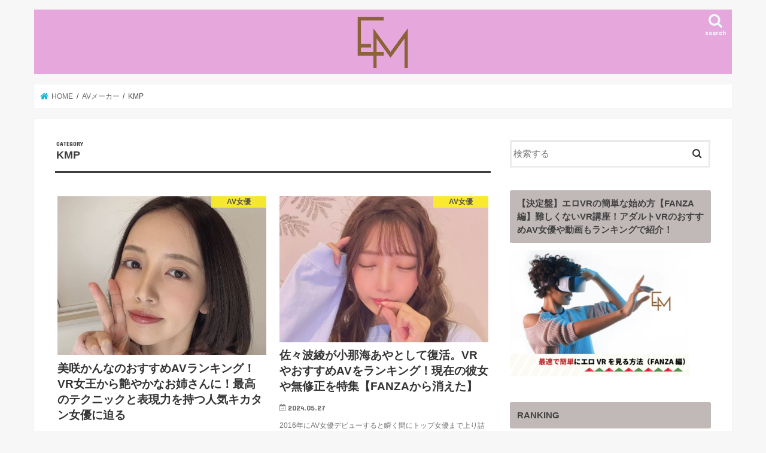

--- FILE ---
content_type: text/html; charset=UTF-8
request_url: https://eromatsuri.com/archives/category/avmaker/kmp
body_size: 24441
content:
<!doctype html>
<html dir="ltr" lang="ja" prefix="og: https://ogp.me/ns#">

<head>
<meta charset="utf-8">
<meta http-equiv="X-UA-Compatible" content="IE=edge">

<meta name="HandheldFriendly" content="True">
<meta name="MobileOptimized" content="320">
<meta name="viewport" content="width=device-width, initial-scale=1"/>

<link rel="apple-touch-icon" href="https://eromatsuri.com/wp-content/uploads/2021/04/fabikonem01.png"><link rel="icon" href="https://eromatsuri.com/wp-content/uploads/2021/04/fabikonem01.png">
<link rel="pingback" href="https://eromatsuri.com/xmlrpc.php">

<!--[if IE]>
<link rel="shortcut icon" href="https://eromatsuri.com/wp-content/uploads/2021/04/fabikonem01.png"><![endif]-->

<!-- GAタグ -->
<script async src="https://www.googletagmanager.com/gtag/js?id=UA-148993203-1"></script>
<script>
  window.dataLayer = window.dataLayer || [];
  function gtag(){dataLayer.push(arguments);}
  gtag('js', new Date());

  gtag('config', 'UA-148993203-1');
</script>




<!-- Global site tag (gtag.js) - Google Analytics -->
<script async src="https://www.googletagmanager.com/gtag/js?id=UA-148993203-1"></script>
<script>
  window.dataLayer = window.dataLayer || [];
  function gtag(){dataLayer.push(arguments);}
  gtag('js', new Date());

  gtag('config', 'G-HKLJT4XY3Q',{‘debug_mode’:true} );
</script>

<script type="text/javascript">
    (function(c,l,a,r,i,t,y){
        c[a]=c[a]||function(){(c[a].q=c[a].q||[]).push(arguments)};
        t=l.createElement(r);t.async=1;t.src="https://www.clarity.ms/tag/"+i;
        y=l.getElementsByTagName(r)[0];y.parentNode.insertBefore(t,y);
    })(window, document, "clarity", "script", "ibbi6zcdqe");
</script>

		<!-- All in One SEO 4.9.3 - aioseo.com -->
		<title>KMP | EM（エロ祭り）</title>
	<meta name="robots" content="noindex, max-image-preview:large" />
	<link rel="canonical" href="https://eromatsuri.com/archives/category/avmaker/kmp" />
	<link rel="next" href="https://eromatsuri.com/archives/category/avmaker/kmp/page/2" />
	<meta name="generator" content="All in One SEO (AIOSEO) 4.9.3" />
		<script type="application/ld+json" class="aioseo-schema">
			{"@context":"https:\/\/schema.org","@graph":[{"@type":"BreadcrumbList","@id":"https:\/\/eromatsuri.com\/archives\/category\/avmaker\/kmp#breadcrumblist","itemListElement":[{"@type":"ListItem","@id":"https:\/\/eromatsuri.com#listItem","position":1,"name":"\u30db\u30fc\u30e0","item":"https:\/\/eromatsuri.com","nextItem":{"@type":"ListItem","@id":"https:\/\/eromatsuri.com\/archives\/category\/avmaker#listItem","name":"AV\u30e1\u30fc\u30ab\u30fc"}},{"@type":"ListItem","@id":"https:\/\/eromatsuri.com\/archives\/category\/avmaker#listItem","position":2,"name":"AV\u30e1\u30fc\u30ab\u30fc","item":"https:\/\/eromatsuri.com\/archives\/category\/avmaker","nextItem":{"@type":"ListItem","@id":"https:\/\/eromatsuri.com\/archives\/category\/avmaker\/kmp#listItem","name":"KMP"},"previousItem":{"@type":"ListItem","@id":"https:\/\/eromatsuri.com#listItem","name":"\u30db\u30fc\u30e0"}},{"@type":"ListItem","@id":"https:\/\/eromatsuri.com\/archives\/category\/avmaker\/kmp#listItem","position":3,"name":"KMP","previousItem":{"@type":"ListItem","@id":"https:\/\/eromatsuri.com\/archives\/category\/avmaker#listItem","name":"AV\u30e1\u30fc\u30ab\u30fc"}}]},{"@type":"CollectionPage","@id":"https:\/\/eromatsuri.com\/archives\/category\/avmaker\/kmp#collectionpage","url":"https:\/\/eromatsuri.com\/archives\/category\/avmaker\/kmp","name":"KMP | EM\uff08\u30a8\u30ed\u796d\u308a\uff09","inLanguage":"ja","isPartOf":{"@id":"https:\/\/eromatsuri.com\/#website"},"breadcrumb":{"@id":"https:\/\/eromatsuri.com\/archives\/category\/avmaker\/kmp#breadcrumblist"}},{"@type":"Organization","@id":"https:\/\/eromatsuri.com\/#organization","name":"EM\uff08\u30a8\u30ed\u796d\u308a\uff09","description":"EM\uff08\u30a8\u30ed\u796d\u308a\uff09\u306f\u3042\u306a\u305f\u306e\u30aa\u30ca\u30cb\u30fc\u30e9\u30a4\u30d5\u306b\u6700\u9069\u306a\u30a8\u30ed\u52d5\u753b\uff08AV\uff09\u3001\u8c46\u77e5\u8b58\u3001\u30b4\u30b7\u30c3\u30d7\u3092\u304a\u5c4a\u3051\u3059\u308b\u30a2\u30c0\u30eb\u30c6\u30a3\u30fc\u304b\u3064\u4e0d\u5065\u5168\u306a\u60c5\u5831\u30b5\u30a4\u30c8\u3067\u3059\uff01","url":"https:\/\/eromatsuri.com\/"},{"@type":"WebSite","@id":"https:\/\/eromatsuri.com\/#website","url":"https:\/\/eromatsuri.com\/","name":"EM\uff08\u30a8\u30ed\u796d\u308a\uff09","description":"EM\uff08\u30a8\u30ed\u796d\u308a\uff09\u306f\u3042\u306a\u305f\u306e\u30aa\u30ca\u30cb\u30fc\u30e9\u30a4\u30d5\u306b\u6700\u9069\u306a\u30a8\u30ed\u52d5\u753b\uff08AV\uff09\u3001\u8c46\u77e5\u8b58\u3001\u30b4\u30b7\u30c3\u30d7\u3092\u304a\u5c4a\u3051\u3059\u308b\u30a2\u30c0\u30eb\u30c6\u30a3\u30fc\u304b\u3064\u4e0d\u5065\u5168\u306a\u60c5\u5831\u30b5\u30a4\u30c8\u3067\u3059\uff01","inLanguage":"ja","publisher":{"@id":"https:\/\/eromatsuri.com\/#organization"}}]}
		</script>
		<!-- All in One SEO -->

<link rel='dns-prefetch' href='//ajax.googleapis.com' />
<link rel='dns-prefetch' href='//fonts.googleapis.com' />
<link rel='dns-prefetch' href='//maxcdn.bootstrapcdn.com' />
<link rel="alternate" type="application/rss+xml" title="EM（エロ祭り） &raquo; フィード" href="https://eromatsuri.com/feed" />
<link rel="alternate" type="application/rss+xml" title="EM（エロ祭り） &raquo; コメントフィード" href="https://eromatsuri.com/comments/feed" />
<link rel="alternate" type="application/rss+xml" title="EM（エロ祭り） &raquo; KMP カテゴリーのフィード" href="https://eromatsuri.com/archives/category/avmaker/kmp/feed" />
<script type="text/javascript">
/* <![CDATA[ */
window._wpemojiSettings = {"baseUrl":"https:\/\/s.w.org\/images\/core\/emoji\/15.0.3\/72x72\/","ext":".png","svgUrl":"https:\/\/s.w.org\/images\/core\/emoji\/15.0.3\/svg\/","svgExt":".svg","source":{"concatemoji":"https:\/\/eromatsuri.com\/wp-includes\/js\/wp-emoji-release.min.js"}};
/*! This file is auto-generated */
!function(i,n){var o,s,e;function c(e){try{var t={supportTests:e,timestamp:(new Date).valueOf()};sessionStorage.setItem(o,JSON.stringify(t))}catch(e){}}function p(e,t,n){e.clearRect(0,0,e.canvas.width,e.canvas.height),e.fillText(t,0,0);var t=new Uint32Array(e.getImageData(0,0,e.canvas.width,e.canvas.height).data),r=(e.clearRect(0,0,e.canvas.width,e.canvas.height),e.fillText(n,0,0),new Uint32Array(e.getImageData(0,0,e.canvas.width,e.canvas.height).data));return t.every(function(e,t){return e===r[t]})}function u(e,t,n){switch(t){case"flag":return n(e,"\ud83c\udff3\ufe0f\u200d\u26a7\ufe0f","\ud83c\udff3\ufe0f\u200b\u26a7\ufe0f")?!1:!n(e,"\ud83c\uddfa\ud83c\uddf3","\ud83c\uddfa\u200b\ud83c\uddf3")&&!n(e,"\ud83c\udff4\udb40\udc67\udb40\udc62\udb40\udc65\udb40\udc6e\udb40\udc67\udb40\udc7f","\ud83c\udff4\u200b\udb40\udc67\u200b\udb40\udc62\u200b\udb40\udc65\u200b\udb40\udc6e\u200b\udb40\udc67\u200b\udb40\udc7f");case"emoji":return!n(e,"\ud83d\udc26\u200d\u2b1b","\ud83d\udc26\u200b\u2b1b")}return!1}function f(e,t,n){var r="undefined"!=typeof WorkerGlobalScope&&self instanceof WorkerGlobalScope?new OffscreenCanvas(300,150):i.createElement("canvas"),a=r.getContext("2d",{willReadFrequently:!0}),o=(a.textBaseline="top",a.font="600 32px Arial",{});return e.forEach(function(e){o[e]=t(a,e,n)}),o}function t(e){var t=i.createElement("script");t.src=e,t.defer=!0,i.head.appendChild(t)}"undefined"!=typeof Promise&&(o="wpEmojiSettingsSupports",s=["flag","emoji"],n.supports={everything:!0,everythingExceptFlag:!0},e=new Promise(function(e){i.addEventListener("DOMContentLoaded",e,{once:!0})}),new Promise(function(t){var n=function(){try{var e=JSON.parse(sessionStorage.getItem(o));if("object"==typeof e&&"number"==typeof e.timestamp&&(new Date).valueOf()<e.timestamp+604800&&"object"==typeof e.supportTests)return e.supportTests}catch(e){}return null}();if(!n){if("undefined"!=typeof Worker&&"undefined"!=typeof OffscreenCanvas&&"undefined"!=typeof URL&&URL.createObjectURL&&"undefined"!=typeof Blob)try{var e="postMessage("+f.toString()+"("+[JSON.stringify(s),u.toString(),p.toString()].join(",")+"));",r=new Blob([e],{type:"text/javascript"}),a=new Worker(URL.createObjectURL(r),{name:"wpTestEmojiSupports"});return void(a.onmessage=function(e){c(n=e.data),a.terminate(),t(n)})}catch(e){}c(n=f(s,u,p))}t(n)}).then(function(e){for(var t in e)n.supports[t]=e[t],n.supports.everything=n.supports.everything&&n.supports[t],"flag"!==t&&(n.supports.everythingExceptFlag=n.supports.everythingExceptFlag&&n.supports[t]);n.supports.everythingExceptFlag=n.supports.everythingExceptFlag&&!n.supports.flag,n.DOMReady=!1,n.readyCallback=function(){n.DOMReady=!0}}).then(function(){return e}).then(function(){var e;n.supports.everything||(n.readyCallback(),(e=n.source||{}).concatemoji?t(e.concatemoji):e.wpemoji&&e.twemoji&&(t(e.twemoji),t(e.wpemoji)))}))}((window,document),window._wpemojiSettings);
/* ]]> */
</script>
<style id='wp-emoji-styles-inline-css' type='text/css'>

	img.wp-smiley, img.emoji {
		display: inline !important;
		border: none !important;
		box-shadow: none !important;
		height: 1em !important;
		width: 1em !important;
		margin: 0 0.07em !important;
		vertical-align: -0.1em !important;
		background: none !important;
		padding: 0 !important;
	}
</style>
<link rel='stylesheet' id='wp-block-library-css' href='https://eromatsuri.com/wp-includes/css/dist/block-library/style.min.css' type='text/css' media='all' />
<link rel='stylesheet' id='aioseo/css/src/vue/standalone/blocks/table-of-contents/global.scss-css' href='https://eromatsuri.com/wp-content/plugins/all-in-one-seo-pack/dist/Lite/assets/css/table-of-contents/global.e90f6d47.css' type='text/css' media='all' />
<style id='classic-theme-styles-inline-css' type='text/css'>
/*! This file is auto-generated */
.wp-block-button__link{color:#fff;background-color:#32373c;border-radius:9999px;box-shadow:none;text-decoration:none;padding:calc(.667em + 2px) calc(1.333em + 2px);font-size:1.125em}.wp-block-file__button{background:#32373c;color:#fff;text-decoration:none}
</style>
<style id='global-styles-inline-css' type='text/css'>
body{--wp--preset--color--black: #000000;--wp--preset--color--cyan-bluish-gray: #abb8c3;--wp--preset--color--white: #ffffff;--wp--preset--color--pale-pink: #f78da7;--wp--preset--color--vivid-red: #cf2e2e;--wp--preset--color--luminous-vivid-orange: #ff6900;--wp--preset--color--luminous-vivid-amber: #fcb900;--wp--preset--color--light-green-cyan: #7bdcb5;--wp--preset--color--vivid-green-cyan: #00d084;--wp--preset--color--pale-cyan-blue: #8ed1fc;--wp--preset--color--vivid-cyan-blue: #0693e3;--wp--preset--color--vivid-purple: #9b51e0;--wp--preset--gradient--vivid-cyan-blue-to-vivid-purple: linear-gradient(135deg,rgba(6,147,227,1) 0%,rgb(155,81,224) 100%);--wp--preset--gradient--light-green-cyan-to-vivid-green-cyan: linear-gradient(135deg,rgb(122,220,180) 0%,rgb(0,208,130) 100%);--wp--preset--gradient--luminous-vivid-amber-to-luminous-vivid-orange: linear-gradient(135deg,rgba(252,185,0,1) 0%,rgba(255,105,0,1) 100%);--wp--preset--gradient--luminous-vivid-orange-to-vivid-red: linear-gradient(135deg,rgba(255,105,0,1) 0%,rgb(207,46,46) 100%);--wp--preset--gradient--very-light-gray-to-cyan-bluish-gray: linear-gradient(135deg,rgb(238,238,238) 0%,rgb(169,184,195) 100%);--wp--preset--gradient--cool-to-warm-spectrum: linear-gradient(135deg,rgb(74,234,220) 0%,rgb(151,120,209) 20%,rgb(207,42,186) 40%,rgb(238,44,130) 60%,rgb(251,105,98) 80%,rgb(254,248,76) 100%);--wp--preset--gradient--blush-light-purple: linear-gradient(135deg,rgb(255,206,236) 0%,rgb(152,150,240) 100%);--wp--preset--gradient--blush-bordeaux: linear-gradient(135deg,rgb(254,205,165) 0%,rgb(254,45,45) 50%,rgb(107,0,62) 100%);--wp--preset--gradient--luminous-dusk: linear-gradient(135deg,rgb(255,203,112) 0%,rgb(199,81,192) 50%,rgb(65,88,208) 100%);--wp--preset--gradient--pale-ocean: linear-gradient(135deg,rgb(255,245,203) 0%,rgb(182,227,212) 50%,rgb(51,167,181) 100%);--wp--preset--gradient--electric-grass: linear-gradient(135deg,rgb(202,248,128) 0%,rgb(113,206,126) 100%);--wp--preset--gradient--midnight: linear-gradient(135deg,rgb(2,3,129) 0%,rgb(40,116,252) 100%);--wp--preset--font-size--small: 13px;--wp--preset--font-size--medium: 20px;--wp--preset--font-size--large: 36px;--wp--preset--font-size--x-large: 42px;--wp--preset--spacing--20: 0.44rem;--wp--preset--spacing--30: 0.67rem;--wp--preset--spacing--40: 1rem;--wp--preset--spacing--50: 1.5rem;--wp--preset--spacing--60: 2.25rem;--wp--preset--spacing--70: 3.38rem;--wp--preset--spacing--80: 5.06rem;--wp--preset--shadow--natural: 6px 6px 9px rgba(0, 0, 0, 0.2);--wp--preset--shadow--deep: 12px 12px 50px rgba(0, 0, 0, 0.4);--wp--preset--shadow--sharp: 6px 6px 0px rgba(0, 0, 0, 0.2);--wp--preset--shadow--outlined: 6px 6px 0px -3px rgba(255, 255, 255, 1), 6px 6px rgba(0, 0, 0, 1);--wp--preset--shadow--crisp: 6px 6px 0px rgba(0, 0, 0, 1);}:where(.is-layout-flex){gap: 0.5em;}:where(.is-layout-grid){gap: 0.5em;}body .is-layout-flex{display: flex;}body .is-layout-flex{flex-wrap: wrap;align-items: center;}body .is-layout-flex > *{margin: 0;}body .is-layout-grid{display: grid;}body .is-layout-grid > *{margin: 0;}:where(.wp-block-columns.is-layout-flex){gap: 2em;}:where(.wp-block-columns.is-layout-grid){gap: 2em;}:where(.wp-block-post-template.is-layout-flex){gap: 1.25em;}:where(.wp-block-post-template.is-layout-grid){gap: 1.25em;}.has-black-color{color: var(--wp--preset--color--black) !important;}.has-cyan-bluish-gray-color{color: var(--wp--preset--color--cyan-bluish-gray) !important;}.has-white-color{color: var(--wp--preset--color--white) !important;}.has-pale-pink-color{color: var(--wp--preset--color--pale-pink) !important;}.has-vivid-red-color{color: var(--wp--preset--color--vivid-red) !important;}.has-luminous-vivid-orange-color{color: var(--wp--preset--color--luminous-vivid-orange) !important;}.has-luminous-vivid-amber-color{color: var(--wp--preset--color--luminous-vivid-amber) !important;}.has-light-green-cyan-color{color: var(--wp--preset--color--light-green-cyan) !important;}.has-vivid-green-cyan-color{color: var(--wp--preset--color--vivid-green-cyan) !important;}.has-pale-cyan-blue-color{color: var(--wp--preset--color--pale-cyan-blue) !important;}.has-vivid-cyan-blue-color{color: var(--wp--preset--color--vivid-cyan-blue) !important;}.has-vivid-purple-color{color: var(--wp--preset--color--vivid-purple) !important;}.has-black-background-color{background-color: var(--wp--preset--color--black) !important;}.has-cyan-bluish-gray-background-color{background-color: var(--wp--preset--color--cyan-bluish-gray) !important;}.has-white-background-color{background-color: var(--wp--preset--color--white) !important;}.has-pale-pink-background-color{background-color: var(--wp--preset--color--pale-pink) !important;}.has-vivid-red-background-color{background-color: var(--wp--preset--color--vivid-red) !important;}.has-luminous-vivid-orange-background-color{background-color: var(--wp--preset--color--luminous-vivid-orange) !important;}.has-luminous-vivid-amber-background-color{background-color: var(--wp--preset--color--luminous-vivid-amber) !important;}.has-light-green-cyan-background-color{background-color: var(--wp--preset--color--light-green-cyan) !important;}.has-vivid-green-cyan-background-color{background-color: var(--wp--preset--color--vivid-green-cyan) !important;}.has-pale-cyan-blue-background-color{background-color: var(--wp--preset--color--pale-cyan-blue) !important;}.has-vivid-cyan-blue-background-color{background-color: var(--wp--preset--color--vivid-cyan-blue) !important;}.has-vivid-purple-background-color{background-color: var(--wp--preset--color--vivid-purple) !important;}.has-black-border-color{border-color: var(--wp--preset--color--black) !important;}.has-cyan-bluish-gray-border-color{border-color: var(--wp--preset--color--cyan-bluish-gray) !important;}.has-white-border-color{border-color: var(--wp--preset--color--white) !important;}.has-pale-pink-border-color{border-color: var(--wp--preset--color--pale-pink) !important;}.has-vivid-red-border-color{border-color: var(--wp--preset--color--vivid-red) !important;}.has-luminous-vivid-orange-border-color{border-color: var(--wp--preset--color--luminous-vivid-orange) !important;}.has-luminous-vivid-amber-border-color{border-color: var(--wp--preset--color--luminous-vivid-amber) !important;}.has-light-green-cyan-border-color{border-color: var(--wp--preset--color--light-green-cyan) !important;}.has-vivid-green-cyan-border-color{border-color: var(--wp--preset--color--vivid-green-cyan) !important;}.has-pale-cyan-blue-border-color{border-color: var(--wp--preset--color--pale-cyan-blue) !important;}.has-vivid-cyan-blue-border-color{border-color: var(--wp--preset--color--vivid-cyan-blue) !important;}.has-vivid-purple-border-color{border-color: var(--wp--preset--color--vivid-purple) !important;}.has-vivid-cyan-blue-to-vivid-purple-gradient-background{background: var(--wp--preset--gradient--vivid-cyan-blue-to-vivid-purple) !important;}.has-light-green-cyan-to-vivid-green-cyan-gradient-background{background: var(--wp--preset--gradient--light-green-cyan-to-vivid-green-cyan) !important;}.has-luminous-vivid-amber-to-luminous-vivid-orange-gradient-background{background: var(--wp--preset--gradient--luminous-vivid-amber-to-luminous-vivid-orange) !important;}.has-luminous-vivid-orange-to-vivid-red-gradient-background{background: var(--wp--preset--gradient--luminous-vivid-orange-to-vivid-red) !important;}.has-very-light-gray-to-cyan-bluish-gray-gradient-background{background: var(--wp--preset--gradient--very-light-gray-to-cyan-bluish-gray) !important;}.has-cool-to-warm-spectrum-gradient-background{background: var(--wp--preset--gradient--cool-to-warm-spectrum) !important;}.has-blush-light-purple-gradient-background{background: var(--wp--preset--gradient--blush-light-purple) !important;}.has-blush-bordeaux-gradient-background{background: var(--wp--preset--gradient--blush-bordeaux) !important;}.has-luminous-dusk-gradient-background{background: var(--wp--preset--gradient--luminous-dusk) !important;}.has-pale-ocean-gradient-background{background: var(--wp--preset--gradient--pale-ocean) !important;}.has-electric-grass-gradient-background{background: var(--wp--preset--gradient--electric-grass) !important;}.has-midnight-gradient-background{background: var(--wp--preset--gradient--midnight) !important;}.has-small-font-size{font-size: var(--wp--preset--font-size--small) !important;}.has-medium-font-size{font-size: var(--wp--preset--font-size--medium) !important;}.has-large-font-size{font-size: var(--wp--preset--font-size--large) !important;}.has-x-large-font-size{font-size: var(--wp--preset--font-size--x-large) !important;}
.wp-block-navigation a:where(:not(.wp-element-button)){color: inherit;}
:where(.wp-block-post-template.is-layout-flex){gap: 1.25em;}:where(.wp-block-post-template.is-layout-grid){gap: 1.25em;}
:where(.wp-block-columns.is-layout-flex){gap: 2em;}:where(.wp-block-columns.is-layout-grid){gap: 2em;}
.wp-block-pullquote{font-size: 1.5em;line-height: 1.6;}
</style>
<link rel='stylesheet' id='slideshow-jquery-image-gallery-stylesheet_functional-css' href='https://eromatsuri.com/wp-content/plugins/slideshow-jquery-image-gallery/style/SlideshowPlugin/functional.css' type='text/css' media='all' />
<link rel='stylesheet' id='slideshow-jquery-image-gallery-ajax-stylesheet_style-light-css' href='https://eromatsuri.com/wp-admin/admin-ajax.php?action=slideshow_jquery_image_gallery_load_stylesheet&#038;style=style-light' type='text/css' media='all' />
<link rel='stylesheet' id='slideshow-jquery-image-gallery-ajax-stylesheet_style-dark-css' href='https://eromatsuri.com/wp-admin/admin-ajax.php?action=slideshow_jquery_image_gallery_load_stylesheet&#038;style=style-dark' type='text/css' media='all' />
<link rel='stylesheet' id='style-css' href='https://eromatsuri.com/wp-content/themes/jstork/style.css' type='text/css' media='all' />
<link rel='stylesheet' id='child-style-css' href='https://eromatsuri.com/wp-content/themes/jstork_custom/style.css' type='text/css' media='all' />
<link rel='stylesheet' id='slick-css' href='https://eromatsuri.com/wp-content/themes/jstork/library/css/slick.css' type='text/css' media='all' />
<link rel='stylesheet' id='shortcode-css' href='https://eromatsuri.com/wp-content/themes/jstork/library/css/shortcode.css' type='text/css' media='all' />
<link rel='stylesheet' id='gf_Concert-css' href='//fonts.googleapis.com/css?family=Concert+One' type='text/css' media='all' />
<link rel='stylesheet' id='gf_Lato-css' href='//fonts.googleapis.com/css?family=Lato' type='text/css' media='all' />
<link rel='stylesheet' id='fontawesome-css' href='//maxcdn.bootstrapcdn.com/font-awesome/4.7.0/css/font-awesome.min.css' type='text/css' media='all' />
<link rel='stylesheet' id='remodal-css' href='https://eromatsuri.com/wp-content/themes/jstork/library/css/remodal.css' type='text/css' media='all' />
<link rel='stylesheet' id='animate-css' href='https://eromatsuri.com/wp-content/themes/jstork/library/css/animate.min.css' type='text/css' media='all' />
<script type="text/javascript" src="//ajax.googleapis.com/ajax/libs/jquery/1.12.4/jquery.min.js" id="jquery-js"></script>
<link rel="https://api.w.org/" href="https://eromatsuri.com/wp-json/" /><link rel="alternate" type="application/json" href="https://eromatsuri.com/wp-json/wp/v2/categories/58" /><link rel="EditURI" type="application/rsd+xml" title="RSD" href="https://eromatsuri.com/xmlrpc.php?rsd" />

<style type="text/css">
body{color: #3E3E3E;}
a, #breadcrumb li.bc_homelink a::before, .authorbox .author_sns li a::before{color: #1BB4D3;}
a:hover{color: #E69B9B;}
.article-footer .post-categories li a,.article-footer .tags a,.accordionBtn{  background: #1BB4D3;  border-color: #1BB4D3;}
.article-footer .tags a{color:#1BB4D3; background: none;}
.article-footer .post-categories li a:hover,.article-footer .tags a:hover,.accordionBtn.active{ background:#E69B9B;  border-color:#E69B9B;}
input[type="text"],input[type="password"],input[type="datetime"],input[type="datetime-local"],input[type="date"],input[type="month"],input[type="time"],input[type="week"],input[type="number"],input[type="email"],input[type="url"],input[type="search"],input[type="tel"],input[type="color"],select,textarea,.field { background-color: #ffffff;}
.header{color: #ffffff;}
.bgfull .header,.header.bg,.header #inner-header,.menu-sp{background: #e5a7dc;}
#logo a{color: #eeee22;}
#g_nav .nav li a,.nav_btn,.menu-sp a,.menu-sp a,.menu-sp > ul:after{color: #edf9fc;}
#logo a:hover,#g_nav .nav li a:hover,.nav_btn:hover{color:#eeeeee;}
@media only screen and (min-width: 768px) {
.nav > li > a:after{background: #eeeeee;}
.nav ul {background: #666666;}
#g_nav .nav li ul.sub-menu li a{color: #f7f7f7;}
}
@media only screen and (max-width: 1165px) {
.site_description{background: #e5a7dc; color: #ffffff;}
}
#inner-content, #breadcrumb, .entry-content blockquote:before, .entry-content blockquote:after{background: #ffffff}
.top-post-list .post-list:before{background: #1BB4D3;}
.widget li a:after{color: #1BB4D3;}
.entry-content h2,.widgettitle,.accordion::before{background: #c1b8b8; color: #424242;}
.entry-content h3{border-color: #c1b8b8;}
.h_boader .entry-content h2{border-color: #c1b8b8; color: #3E3E3E;}
.h_balloon .entry-content h2:after{border-top-color: #c1b8b8;}
.entry-content ul li:before{ background: #c1b8b8;}
.entry-content ol li:before{ background: #c1b8b8;}
.post-list-card .post-list .eyecatch .cat-name,.top-post-list .post-list .eyecatch .cat-name,.byline .cat-name,.single .authorbox .author-newpost li .cat-name,.related-box li .cat-name,.carouselwrap .cat-name,.eyecatch .cat-name{background: #fcee21; color:  #444444;}
ul.wpp-list li a:before{background: #c1b8b8; color: #424242;}
.readmore a{border:1px solid #1BB4D3;color:#1BB4D3;}
.readmore a:hover{background:#1BB4D3;color:#fff;}
.btn-wrap a{background: #1BB4D3;border: 1px solid #1BB4D3;}
.btn-wrap a:hover{background: #E69B9B;border-color: #E69B9B;}
.btn-wrap.simple a{border:1px solid #1BB4D3;color:#1BB4D3;}
.btn-wrap.simple a:hover{background:#1BB4D3;}
.blue-btn, .comment-reply-link, #submit { background-color: #1BB4D3; }
.blue-btn:hover, .comment-reply-link:hover, #submit:hover, .blue-btn:focus, .comment-reply-link:focus, #submit:focus {background-color: #E69B9B; }
#sidebar1{color: #444444;}
.widget:not(.widget_text) a{color:#666666;}
.widget:not(.widget_text) a:hover{color:#999999;}
.bgfull #footer-top,#footer-top .inner,.cta-inner{background-color: #666666; color: #CACACA;}
.footer a,#footer-top a{color: #f7f7f7;}
#footer-top .widgettitle{color: #CACACA;}
.bgfull .footer,.footer.bg,.footer .inner {background-color: #666666;color: #CACACA;}
.footer-links li a:before{ color: #e5a7dc;}
.pagination a, .pagination span,.page-links a{border-color: #1BB4D3; color: #1BB4D3;}
.pagination .current,.pagination .current:hover,.page-links ul > li > span{background-color: #1BB4D3; border-color: #1BB4D3;}
.pagination a:hover, .pagination a:focus,.page-links a:hover, .page-links a:focus{background-color: #1BB4D3; color: #fff;}
</style>
<link rel="icon" href="https://eromatsuri.com/wp-content/uploads/2021/04/cropped-fabikonem01-32x32.png" sizes="32x32" />
<link rel="icon" href="https://eromatsuri.com/wp-content/uploads/2021/04/cropped-fabikonem01-192x192.png" sizes="192x192" />
<link rel="apple-touch-icon" href="https://eromatsuri.com/wp-content/uploads/2021/04/cropped-fabikonem01-180x180.png" />
<meta name="msapplication-TileImage" content="https://eromatsuri.com/wp-content/uploads/2021/04/cropped-fabikonem01-270x270.png" />
		<style type="text/css" id="wp-custom-css">
			.balloon2-top {
  position: relative;
  display: inline-block;
  margin: 1.5em 0;
	margin-top: -50px;
  padding: 7px 10px;
  min-width: 300px;
  max-width: 100%;
  color: #555;
  font-size: 10px;
  background: #e5a7dc;
  border: solid 3px #e5a7dc;
  border-radius: 4px;
	box-sizing: border-box;
}

.balloon2-top:before {
  content: "";
  position: absolute;
  top: -24px;
  left: 50%;
  margin-left: -15px;
  border: 12px solid transparent;
  border-bottom: 12px solid #e5a7dc;
  border-radius: 4px;
	z-index: 2;
}

.balloon2-top:after {
  content: "";
  position: absolute;
  top: -30px;
  left: 50%;
  margin-left: -17px;
  border: 14px solid transparent;
  border-bottom: 14px solid #e5a7dc;
  border-radius: 4px;
	z-index: 1;
}

.balloon2-top p {
  margin: 0;
  padding: 0;
}



#custom_header .en {
font-size: 2.3em;
font-weight: normal;
margin: 0.3em 0;
line-height: 1;
letter-spacing: -1px;
font-family: MSゴシック;

}


/*------------------------------------
  bar graph　基本設定　河北
------------------------------------*/

.bar-graph-wrap {
  position: relative;
  height: 300px;
  -webkit-box-shadow: 0 15px 30px rgba(0, 0, 0, 0.2);
          box-shadow: 0 15px 30px rgba(0, 0, 0, 0.2);
  overflow: hidden;
}
.bar-graph-wrap .graph {
  height: 40px;
  position: absolute;
  left: 0;
  border-radius: 0 4px 4px 0;
  display: -webkit-box;
  display: -ms-flexbox;
  display: flex;
  -webkit-box-align: center;
      -ms-flex-align: center;
          align-items: center;
  -webkit-box-pack: justify;
      -ms-flex-pack: justify;
          justify-content: space-between;
  padding: 5px;
  -webkit-animation: graphAnim 6.5s forwards;
          animation: graphAnim 6.5s forwards;
}
.bar-graph-wrap .graph span {
  font-size: 14px;
  color: #ffffff;
}
@media screen and (max-width: 750px) {
  .bar-graph-wrap .graph span {
    font-size: 12px;
  }
}

 
@-webkit-keyframes graphAnim {
  0% {
    -webkit-transform: translateX(-100%);
            transform: translateX(-100%);
  }
  100% {
    -webkit-transform: translateX(0);
            transform: translateX(0);
  }
}
 
@keyframes graphAnim {
  0% {
    -webkit-transform: translateX(-100%);
            transform: translateX(-100%);
  }
  100% {
    -webkit-transform: translateX(0);
            transform: translateX(0);
  }
}

/*------------------------------------
  bar graph　基本設定　河北
------------------------------------*/


/*------------------------------------
  bar graph　河北彩花
------------------------------------*/

.bar-graph-wrap .graph.ksb {
  top: 5%;
  background: #E65FC0;
  width: 100%;
}
.bar-graph-wrap .graph.ksk {
  top: 20%;
  bottom: 0;
  background: #ED96DC;
  width: 98%;
}
.bar-graph-wrap .graph.kss {
  top: 35%;
  background: #DA76E5;
  width: 98%;
}

.bar-graph-wrap .graph.ksd {
  top: 50%;
  background: #9545DB;
  width: 99%;
}

.bar-graph-wrap .graph.ksa {
  top: 65%;
  background: #458FD8;
  width: 97%;
}

.bar-graph-wrap .graph.ksc {
  top: 80%;
  background: #47D6BA;
  width: 99%;
}

/*------------------------------------
  bar graph　河北彩花　ここまで
------------------------------------*/

/*------------------------------------
  bar graph　基本設定　涼森
------------------------------------*/

.bar-graph-wrap {
  position: relative;
  height: 300px;
  -webkit-box-shadow: 0 15px 30px rgba(0, 0, 0, 0.2);
          box-shadow: 0 15px 30px rgba(0, 0, 0, 0.2);
  overflow: hidden;
}
.bar-graph-wrap .graph01 {
  height: 40px;
  position: absolute;
  left: 0;
  border-radius: 0 4px 4px 0;
  display: -webkit-box;
  display: -ms-flexbox;
  display: flex;
  -webkit-box-align: center;
      -ms-flex-align: center;
          align-items: center;
  -webkit-box-pack: justify;
      -ms-flex-pack: justify;
          justify-content: space-between;
  padding: 5px;
  -webkit-animation: graphAnim 2.5s forwards;
          animation: graphAnim 2.5s forwards;
}
.bar-graph-wrap .graph01 span {
  font-size: 14px;
  color: #ffffff;
}
@media screen and (max-width: 750px) {
  .bar-graph-wrap .graph span {
    font-size: 12px;
  }
}

 
@-webkit-keyframes graph01Anim {
  0% {
    -webkit-transform: translateX(-100%);
            transform: translateX(-100%);
  }
  100% {
    -webkit-transform: translateX(0);
            transform: translateX(0);
  }
}
 
@keyframes graph01Anim {
  0% {
    -webkit-transform: translateX(-100%);
            transform: translateX(-100%);
  }
  100% {
    -webkit-transform: translateX(0);
            transform: translateX(0);
  }
}

/*------------------------------------
  bar graph　基本設定　涼森ここまで

------------------------------------*/
/*------------------------------------
  bar graph　涼森れむ
------------------------------------*/


.bar-graph-wrap .graph01.srb {
  top: 5%;
  background: #E65FC0;
  width: 100%;
}
.bar-graph-wrap .graph01.srk {
  top: 20%;
  bottom: 0;
  background: #ED96DC;
  width: 96%;
}
.bar-graph-wrap .graph01.srs {
  top: 35%;
  background: #DA76E5;
  width: 100%;
}

.bar-graph-wrap .graph01.srd {
  top: 50%;
  background: #9545DB;
  width: 99%;
}

.bar-graph-wrap .graph01.sra {
  top: 65%;
  background: #458FD8;
  width: 95%;
}

.bar-graph-wrap .graph01.src {
  top: 80%;
  background: #47D6BA;
  width: 98%;
}


/*------------------------------------
  bar graph　涼森れむ　ここまで
------------------------------------*/

/*------------------------------------
  bar graph　基本設定　三上悠亜
------------------------------------*/

.bar-graph-wrap {
  position: relative;
  height: 300px;
  -webkit-box-shadow: 0 15px 30px rgba(0, 0, 0, 0.2);
          box-shadow: 0 15px 30px rgba(0, 0, 0, 0.2);
  overflow: hidden;
}
.bar-graph-wrap .graph02 {
  height: 40px;
  position: absolute;
  left: 0;
  border-radius: 0 4px 4px 0;
  display: -webkit-box;
  display: -ms-flexbox;
  display: flex;
  -webkit-box-align: center;
      -ms-flex-align: center;
          align-items: center;
  -webkit-box-pack: justify;
      -ms-flex-pack: justify;
          justify-content: space-between;
  padding: 5px;
  -webkit-animation: graphAnim 5.5s forwards;
          animation: graphAnim 5.5s forwards;
}
.bar-graph-wrap .graph02 span {
  font-size: 14px;
  color: #ffffff;
}
@media screen and (max-width: 750px) {
  .bar-graph-wrap .graph span {
    font-size: 12px;
  }
}

 
@-webkit-keyframes graph02Anim {
  0% {
    -webkit-transform: translateX(-100%);
            transform: translateX(-100%);
  }
  100% {
    -webkit-transform: translateX(0);
            transform: translateX(0);
  }
}
 
@keyframes graph02Anim {
  0% {
    -webkit-transform: translateX(-100%);
            transform: translateX(-100%);
  }
  100% {
    -webkit-transform: translateX(0);
            transform: translateX(0);
  }
}

/*------------------------------------
 基本設定　三上悠亜ここまで

------------------------------------*/
/*------------------------------------
  bar graph　三上悠亜

------------------------------------*/



.bar-graph-wrap .graph02.myb {
  top: 5%;
  background: #E65FC0;
  width: 100%;
}
.bar-graph-wrap .graph02.myk {
  top: 20%;
  bottom: 0;
  background: #ED96DC;
  width: 99%;
}
.bar-graph-wrap .graph02.mys {
  top: 35%;
  background: #DA76E5;
  width: 97%;
}

.bar-graph-wrap .graph02.myd {
  top: 50%;
  background: #9545DB;
  width: 87%;
}

.bar-graph-wrap .graph02.mya {
  top: 65%;
  background: #458FD8;
  width: 94%;
}

.bar-graph-wrap .graph02.myc {
  top: 80%;
  background: #47D6BA;
  width: 100%;
}


/*------------------------------------
  bar graph　三上悠亜　ここまで
------------------------------------*/


/*------------------------------------
  bar graph　基本設定　八掛うみ
------------------------------------*/

.bar-graph-wrap {
  position: relative;
  height: 300px;
  -webkit-box-shadow: 0 15px 30px rgba(0, 0, 0, 0.2);
          box-shadow: 0 15px 30px rgba(0, 0, 0, 0.2);
  overflow: hidden;
}
.bar-graph-wrap .graph03 {
  height: 40px;
  position: absolute;
  left: 0;
  border-radius: 0 4px 4px 0;
  display: -webkit-box;
  display: -ms-flexbox;
  display: flex;
  -webkit-box-align: center;
      -ms-flex-align: center;
          align-items: center;
  -webkit-box-pack: justify;
      -ms-flex-pack: justify;
          justify-content: space-between;
  padding: 5px;
  -webkit-animation: graphAnim 6.5s forwards;
          animation: graphAnim 6.5s forwards;
}
.bar-graph-wrap .graph03 span {
  font-size: 14px;
  color: #ffffff;
}
@media screen and (max-width: 750px) {
  .bar-graph-wrap .graph span {
    font-size: 12px;
  }
}

 
@-webkit-keyframes graph03Anim {
  0% {
    -webkit-transform: translateX(-100%);
            transform: translateX(-100%);
  }
  100% {
    -webkit-transform: translateX(0);
            transform: translateX(0);
  }
}
 
@keyframes graph03Anim {
  0% {
    -webkit-transform: translateX(-100%);
            transform: translateX(-100%);
  }
  100% {
    -webkit-transform: translateX(0);
            transform: translateX(0);
  }
}

/*------------------------------------
 基本設定　八掛うみここまで

------------------------------------*/
/*------------------------------------
  bar graph　八掛うみ

------------------------------------*/



.bar-graph-wrap .graph03.yub {
  top: 5%;
  background: #E65FC0;
  width: 100%;
}
.bar-graph-wrap .graph03.yuk {
  top: 20%;
  bottom: 0;
  background: #ED96DC;
  width: 94%;
}
.bar-graph-wrap .graph03.yus {
  top: 35%;
  background: #DA76E5;
  width: 98%;
}

.bar-graph-wrap .graph03.yud {
  top: 50%;
  background: #9545DB;
  width: 99%;
}

.bar-graph-wrap .graph03.yua {
  top: 65%;
  background: #458FD8;
  width: 96%;
}

.bar-graph-wrap .graph03.yuc {
  top: 80%;
  background: #47D6BA;
  width: 100%;
}


/*------------------------------------
  bar graph　八掛うみ　ここまで
------------------------------------*/

/*------------------------------------
  bar graph　基本設定　白桃はな
------------------------------------*/

.bar-graph-wrap {
  position: relative;
  height: 300px;
  -webkit-box-shadow: 0 15px 30px rgba(0, 0, 0, 0.2);
          box-shadow: 0 15px 30px rgba(0, 0, 0, 0.2);
  overflow: hidden;
}
.bar-graph-wrap .graph04 {
  height: 40px;
  position: absolute;
  left: 0;
  border-radius: 0 4px 4px 0;
  display: -webkit-box;
  display: -ms-flexbox;
  display: flex;
  -webkit-box-align: center;
      -ms-flex-align: center;
          align-items: center;
  -webkit-box-pack: justify;
      -ms-flex-pack: justify;
          justify-content: space-between;
  padding: 5px;
  -webkit-animation: graphAnim 2.5s forwards;
          animation: graphAnim 2.5s forwards;
}
.bar-graph-wrap .graph04 span {
  font-size: 14px;
  color: #ffffff;
}
@media screen and (max-width: 750px) {
  .bar-graph-wrap .graph span {
    font-size: 12px;
  }
}

 
@-webkit-keyframes graph04Anim {
  0% {
    -webkit-transform: translateX(-100%);
            transform: translateX(-100%);
  }
  100% {
    -webkit-transform: translateX(0);
            transform: translateX(0);
  }
}
 
@keyframes graph04Anim {
  0% {
    -webkit-transform: translateX(-100%);
            transform: translateX(-100%);
  }
  100% {
    -webkit-transform: translateX(0);
            transform: translateX(0);
  }
}

/*------------------------------------
 基本設定　白桃はなここまで
------------------------------------*/
/*------------------------------------
  bar graph　白桃はな
------------------------------------*/



.bar-graph-wrap .graph04.shb {
  top: 5%;
  background: #E65FC0;
  width: 95%;
}
.bar-graph-wrap .graph04.shk {
  top: 20%;
  bottom: 0;
  background: #ED96DC;
  width: 98%;
}
.bar-graph-wrap .graph04.shs {
  top: 35%;
  background: #DA76E5;
  width: 98%;
}

.bar-graph-wrap .graph04.shd {
  top: 50%;
  background: #9545DB;
  width: 96%;
}

.bar-graph-wrap .graph04.sha {
  top: 65%;
  background: #458FD8;
  width: 92%;
}

.bar-graph-wrap .graph04.shc {
  top: 80%;
  background: #47D6BA;
  width: 97%;
}


/*------------------------------------
  bar graph　白桃はな　ここまで
------------------------------------*/

/*------------------------------------
  bar graph　基本設定　七沢みあ
------------------------------------*/

.bar-graph-wrap {
  position: relative;
  height: 300px;
  -webkit-box-shadow: 0 15px 30px rgba(0, 0, 0, 0.2);
          box-shadow: 0 15px 30px rgba(0, 0, 0, 0.2);
  overflow: hidden;
}
.bar-graph-wrap .graph05 {
  height: 40px;
  position: absolute;
  left: 0;
  border-radius: 0 4px 4px 0;
  display: -webkit-box;
  display: -ms-flexbox;
  display: flex;
  -webkit-box-align: center;
      -ms-flex-align: center;
          align-items: center;
  -webkit-box-pack: justify;
      -ms-flex-pack: justify;
          justify-content: space-between;
  padding: 5px;
  -webkit-animation: graphAnim 2.5s forwards;
          animation: graphAnim 2.5s forwards;
}
.bar-graph-wrap .graph05 span {
  font-size: 14px;
  color: #ffffff;
}
@media screen and (max-width: 750px) {
  .bar-graph-wrap .graph span {
    font-size: 12px;
  }
}

 
@-webkit-keyframes graph05Anim {
  0% {
    -webkit-transform: translateX(-100%);
            transform: translateX(-100%);
  }
  100% {
    -webkit-transform: translateX(0);
            transform: translateX(0);
  }
}
 
@keyframes graph05Anim {
  0% {
    -webkit-transform: translateX(-100%);
            transform: translateX(-100%);
  }
  100% {
    -webkit-transform: translateX(0);
            transform: translateX(0);
  }
}

/*------------------------------------
 基本設定　七沢みあここまで
------------------------------------*/
/*------------------------------------
  bar graph　七沢みあ
------------------------------------*/



.bar-graph-wrap .graph05.nmb {
  top: 5%;
  background: #E65FC0;
  width: 98%;
}
.bar-graph-wrap .graph05.nmk {
  top: 20%;
  bottom: 0;
  background: #ED96DC;
  width: 90%;
}
.bar-graph-wrap .graph05.nms {
  top: 35%;
  background: #DA76E5;
  width: 98%;
}

.bar-graph-wrap .graph05.nmd {
  top: 50%;
  background: #9545DB;
  width: 99%;
}

.bar-graph-wrap .graph05.nma {
  top: 65%;
  background: #458FD8;
  width: 100%;
}

.bar-graph-wrap .graph05.nmc {
  top: 80%;
  background: #47D6BA;
  width: 100%;
}


/*------------------------------------
  bar graph　七沢みあ　ここまで
------------------------------------*/

/*------------------------------------
  基本設定　石川澪　
------------------------------------*/

.bar-graph-wrap {
  position: relative;
  height: 300px;
  -webkit-box-shadow: 0 15px 30px rgba(0, 0, 0, 0.2);
          box-shadow: 0 15px 30px rgba(0, 0, 0, 0.2);
  overflow: hidden;
}
.bar-graph-wrap .graph06 {
  height: 40px;
  position: absolute;
  left: 0;
  border-radius: 0 4px 4px 0;
  display: -webkit-box;
  display: -ms-flexbox;
  display: flex;
  -webkit-box-align: center;
      -ms-flex-align: center;
          align-items: center;
  -webkit-box-pack: justify;
      -ms-flex-pack: justify;
          justify-content: space-between;
  padding: 5px;
  -webkit-animation: graphAnim 2.5s forwards;
          animation: graphAnim 2.5s forwards;
}
.bar-graph-wrap .graph06 span {
  font-size: 14px;
  color: #ffffff;
}
@media screen and (max-width: 750px) {
  .bar-graph-wrap .graph span {
    font-size: 12px;
  }
}

 
@-webkit-keyframes graph06Anim {
  0% {
    -webkit-transform: translateX(-100%);
            transform: translateX(-100%);
  }
  100% {
    -webkit-transform: translateX(0);
            transform: translateX(0);
  }
}
 
@keyframes graph06Anim {
  0% {
    -webkit-transform: translateX(-100%);
            transform: translateX(-100%);
  }
  100% {
    -webkit-transform: translateX(0);
            transform: translateX(0);
  }
}

/*------------------------------------
 基本設定　石川澪ここまで
------------------------------------*/
/*------------------------------------
  bar graph　石川澪
------------------------------------*/



.bar-graph-wrap .graph06.imb {
  top: 5%;
  background: #E65FC0;
  width: 100%;
}
.bar-graph-wrap .graph06.imk {
  top: 20%;
  bottom: 0;
  background: #ED96DC;
  width: 94%;
}
.bar-graph-wrap .graph06.ims {
  top: 35%;
  background: #DA76E5;
  width: 99%;
}

.bar-graph-wrap .graph06.imd {
  top: 50%;
  background: #9545DB;
  width: 99%;
}

.bar-graph-wrap .graph06.ima {
  top: 65%;
  background: #458FD8;
  width: 98%;
}

.bar-graph-wrap .graph06.imc {
  top: 80%;
  background: #47D6BA;
  width: 100%;
}


/*------------------------------------
  bar graph　石川澪　ここまで
------------------------------------*/

/*------------------------------------
  基本設定　東條なつ　
------------------------------------*/

.bar-graph-wrap {
  position: relative;
  height: 300px;
  -webkit-box-shadow: 0 15px 30px rgba(0, 0, 0, 0.2);
          box-shadow: 0 15px 30px rgba(0, 0, 0, 0.2);
  overflow: hidden;
}
.bar-graph-wrap .graph07 {
  height: 40px;
  position: absolute;
  left: 0;
  border-radius: 0 4px 4px 0;
  display: -webkit-box;
  display: -ms-flexbox;
  display: flex;
  -webkit-box-align: center;
      -ms-flex-align: center;
          align-items: center;
  -webkit-box-pack: justify;
      -ms-flex-pack: justify;
          justify-content: space-between;
  padding: 5px;
  -webkit-animation: graphAnim 2.5s forwards;
          animation: graphAnim 2.5s forwards;
}
.bar-graph-wrap .graph07 span {
  font-size: 14px;
  color: #ffffff;
}
@media screen and (max-width: 750px) {
  .bar-graph-wrap .graph span {
    font-size: 12px;
  }
}

 
@-webkit-keyframes graph07Anim {
  0% {
    -webkit-transform: translateX(-100%);
            transform: translateX(-100%);
  }
  100% {
    -webkit-transform: translateX(0);
            transform: translateX(0);
  }
}
 
@keyframes graph07Anim {
  0% {
    -webkit-transform: translateX(-100%);
            transform: translateX(-100%);
  }
  100% {
    -webkit-transform: translateX(0);
            transform: translateX(0);
  }
}

/*------------------------------------
 基本設定　東條なつここまで
------------------------------------*/
/*------------------------------------
  bar graph　東條なつ
------------------------------------*/



.bar-graph-wrap .graph07.tnb {
  top: 5%;
  background: #E65FC0;
  width: 94%;
}
.bar-graph-wrap .graph07.tnk {
  top: 20%;
  bottom: 0;
  background: #ED96DC;
  width: 93%;
}
.bar-graph-wrap .graph07.tns {
  top: 35%;
  background: #DA76E5;
  width: 100%;
}

.bar-graph-wrap .graph07.tnd {
  top: 50%;
  background: #9545DB;
  width: 100%;
}

.bar-graph-wrap .graph07.tna {
  top: 65%;
  background: #458FD8;
  width: 98%;
}

.bar-graph-wrap .graph07.tnc {
  top: 80%;
  background: #47D6BA;
  width: 99%;
}


/*------------------------------------
  bar graph　東條なつ　ここまで
------------------------------------*/

/*------------------------------------
  基本設定　美谷朱里　
------------------------------------*/

.bar-graph-wrap {
  position: relative;
  height: 300px;
  -webkit-box-shadow: 0 15px 30px rgba(0, 0, 0, 0.2);
          box-shadow: 0 15px 30px rgba(0, 0, 0, 0.2);
  overflow: hidden;
}
.bar-graph-wrap .graph08 {
  height: 40px;
  position: absolute;
  left: 0;
  border-radius: 0 4px 4px 0;
  display: -webkit-box;
  display: -ms-flexbox;
  display: flex;
  -webkit-box-align: center;
      -ms-flex-align: center;
          align-items: center;
  -webkit-box-pack: justify;
      -ms-flex-pack: justify;
          justify-content: space-between;
  padding: 5px;
  -webkit-animation: graphAnim 2.5s forwards;
          animation: graphAnim 2.5s forwards;
}
.bar-graph-wrap .graph08 span {
  font-size: 14px;
  color: #ffffff;
}
@media screen and (max-width: 750px) {
  .bar-graph-wrap .graph span {
    font-size: 12px;
  }
}

 
@-webkit-keyframes graph08Anim {
  0% {
    -webkit-transform: translateX(-100%);
            transform: translateX(-100%);
  }
  100% {
    -webkit-transform: translateX(0);
            transform: translateX(0);
  }
}
 
@keyframes graph08Anim {
  0% {
    -webkit-transform: translateX(-100%);
            transform: translateX(-100%);
  }
  100% {
    -webkit-transform: translateX(0);
            transform: translateX(0);
  }
}

/*------------------------------------
 基本設定　美谷朱里ここまで
------------------------------------*/
/*------------------------------------
  bar graph　美谷朱里
------------------------------------*/



.bar-graph-wrap .graph08.mab {
  top: 5%;
  background: #E65FC0;
  width: 94%;
}
.bar-graph-wrap .graph08.mak {
  top: 20%;
  bottom: 0;
  background: #ED96DC;
  width: 93%;
}
.bar-graph-wrap .graph08.mas {
  top: 35%;
  background: #DA76E5;
  width: 100%;
}

.bar-graph-wrap .graph08.mad {
  top: 50%;
  background: #9545DB;
  width: 100%;
}

.bar-graph-wrap .graph08.maa {
  top: 65%;
  background: #458FD8;
  width: 100%;
}

.bar-graph-wrap .graph08.mac {
  top: 80%;
  background: #47D6BA;
  width: 97%;
}


/*------------------------------------
  bar graph　美谷朱里　ここまで
------------------------------------*/

/*------------------------------------
  基本設定　鈴村あいり　
------------------------------------*/

.bar-graph-wrap {
  position: relative;
  height: 300px;
  -webkit-box-shadow: 0 15px 30px rgba(0, 0, 0, 0.2);
          box-shadow: 0 15px 30px rgba(0, 0, 0, 0.2);
  overflow: hidden;
}
.bar-graph-wrap .graph09 {
  height: 40px;
  position: absolute;
  left: 0;
  border-radius: 0 4px 4px 0;
  display: -webkit-box;
  display: -ms-flexbox;
  display: flex;
  -webkit-box-align: center;
      -ms-flex-align: center;
          align-items: center;
  -webkit-box-pack: justify;
      -ms-flex-pack: justify;
          justify-content: space-between;
  padding: 5px;
  -webkit-animation: graphAnim 2.5s forwards;
          animation: graphAnim 2.5s forwards;
}
.bar-graph-wrap .graph09 span {
  font-size: 14px;
  color: #ffffff;
}
@media screen and (max-width: 750px) {
  .bar-graph-wrap .graph span {
    font-size: 12px;
  }
}

 
@-webkit-keyframes graph09Anim {
  0% {
    -webkit-transform: translateX(-100%);
            transform: translateX(-100%);
  }
  100% {
    -webkit-transform: translateX(0);
            transform: translateX(0);
  }
}
 
@keyframes graph09Anim {
  0% {
    -webkit-transform: translateX(-100%);
            transform: translateX(-100%);
  }
  100% {
    -webkit-transform: translateX(0);
            transform: translateX(0);
  }
}

/*------------------------------------
 基本設定　鈴村あいりここまで
------------------------------------*/
/*------------------------------------
  bar graph　小花のん
------------------------------------*/



.bar-graph-wrap .graph09.sab {
  top: 5%;
  background: #E65FC0;
  width: 98%;
}
.bar-graph-wrap .graph09.sak {
  top: 20%;
  bottom: 0;
  background: #ED96DC;
  width: 93%;
}
.bar-graph-wrap .graph09.sas {
  top: 35%;
  background: #DA76E5;
  width: 100%;
}

.bar-graph-wrap .graph09.sad {
  top: 50%;
  background: #9545DB;
  width: 99%;
}

.bar-graph-wrap .graph09.saa {
  top: 65%;
  background: #458FD8;
  width: 96%;
}

.bar-graph-wrap .graph09.sac {
  top: 80%;
  background: #47D6BA;
  width: 97%;
}


/*------------------------------------
  bar graph　鈴村あいり　ここまで
------------------------------------*/

/*------------------------------------
  基本設定　小花のん　
------------------------------------*/

.bar-graph-wrap {
  position: relative;
  height: 300px;
  -webkit-box-shadow: 0 15px 30px rgba(0, 0, 0, 0.2);
          box-shadow: 0 15px 30px rgba(0, 0, 0, 0.2);
  overflow: hidden;
}
.bar-graph-wrap .graph010 {
  height: 40px;
  position: absolute;
  left: 0;
  border-radius: 0 4px 4px 0;
  display: -webkit-box;
  display: -ms-flexbox;
  display: flex;
  -webkit-box-align: center;
      -ms-flex-align: center;
          align-items: center;
  -webkit-box-pack: justify;
      -ms-flex-pack: justify;
          justify-content: space-between;
  padding: 5px;
  -webkit-animation: graphAnim 4.5s forwards;
          animation: graphAnim 4.5s forwards;
}
.bar-graph-wrap .graph010 span {
  font-size: 14px;
  color: #ffffff;
}
@media screen and (max-width: 750px) {
  .bar-graph-wrap .graph span {
    font-size: 12px;
  }
}

 
@-webkit-keyframes graph010Anim {
  0% {
    -webkit-transform: translateX(-100%);
            transform: translateX(-100%);
  }
  100% {
    -webkit-transform: translateX(0);
            transform: translateX(0);
  }
}
 
@keyframes graph010Anim {
  0% {
    -webkit-transform: translateX(-100%);
            transform: translateX(-100%);
  }
  100% {
    -webkit-transform: translateX(0);
            transform: translateX(0);
  }
}

/*------------------------------------
 基本設定　小花のんここまで
------------------------------------*/
/*------------------------------------
  bar graph　小花のん
------------------------------------*/



.bar-graph-wrap .graph010.onb {
  top: 5%;
  background: #E65FC0;
  width: 95%;
}
.bar-graph-wrap .graph010.onk {
  top: 20%;
  bottom: 0;
  background: #ED96DC;
  width: 95%;
}
.bar-graph-wrap .graph010.ons {
  top: 35%;
  background: #DA76E5;
  width: 95%;
}

.bar-graph-wrap .graph010.ond {
  top: 50%;
  background: #9545DB;
  width: 95%;
}

.bar-graph-wrap .graph010.ona {
  top: 65%;
  background: #458FD8;
  width: 99%;
}

.bar-graph-wrap .graph010.onc {
  top: 80%;
  background: #47D6BA;
  width: 95%;
}


/*------------------------------------
  bar graph　小花のん　ここまで
------------------------------------*/

/*------------------------------------
  基本設定　小宵こなん
------------------------------------*/

.bar-graph-wrap {
  position: relative;
  height: 300px;
  -webkit-box-shadow: 0 15px 30px rgba(0, 0, 0, 0.2);
          box-shadow: 0 15px 30px rgba(0, 0, 0, 0.2);
  overflow: hidden;
}
.bar-graph-wrap .graph011 {
  height: 40px;
  position: absolute;
  left: 0;
  border-radius: 0 4px 4px 0;
  display: -webkit-box;
  display: -ms-flexbox;
  display: flex;
  -webkit-box-align: center;
      -ms-flex-align: center;
          align-items: center;
  -webkit-box-pack: justify;
      -ms-flex-pack: justify;
          justify-content: space-between;
  padding: 5px;
  -webkit-animation: graphAnim 2.5s forwards;
          animation: graphAnim 2.5s forwards;
}
.bar-graph-wrap .graph011 span {
  font-size: 14px;
  color: #ffffff;
}
@media screen and (max-width: 750px) {
  .bar-graph-wrap .graph span {
    font-size: 12px;
  }
}

 
@-webkit-keyframes graph011Anim {
  0% {
    -webkit-transform: translateX(-100%);
            transform: translateX(-100%);
  }
  100% {
    -webkit-transform: translateX(0);
            transform: translateX(0);
  }
}
 
@keyframes graph011Anim {
  0% {
    -webkit-transform: translateX(-100%);
            transform: translateX(-100%);
  }
  100% {
    -webkit-transform: translateX(0);
            transform: translateX(0);
  }
}

/*------------------------------------
 基本設定　小宵こなんここまで
------------------------------------*/
/*------------------------------------
  bar graph　小宵こなん
------------------------------------*/



.bar-graph-wrap .graph011.kkb {
  top: 5%;
  background: #E65FC0;
  width: 100%;
}
.bar-graph-wrap .graph011.kkk {
  top: 20%;
  bottom: 0;
  background: #ED96DC;
  width: 100%;
}
.bar-graph-wrap .graph011.kks {
  top: 35%;
  background: #DA76E5;
  width: 96%;
}

.bar-graph-wrap .graph011.kkd {
  top: 50%;
  background: #9545DB;
  width: 100%;
}

.bar-graph-wrap .graph011.kka {
  top: 65%;
  background: #458FD8;
  width: 93%;
}

.bar-graph-wrap .graph011.kkc {
  top: 80%;
  background: #47D6BA;
  width: 92%;
}


/*------------------------------------
  bar graph　小宵こなん　ここまで
------------------------------------*/

/*------------------------------------
  基本設定　楪カレン
------------------------------------*/

.bar-graph-wrap {
  position: relative;
  height: 300px;
  -webkit-box-shadow: 0 15px 30px rgba(0, 0, 0, 0.2);
          box-shadow: 0 15px 30px rgba(0, 0, 0, 0.2);
  overflow: hidden;
}
.bar-graph-wrap .graph012 {
  height: 40px;
  position: absolute;
  left: 0;
  border-radius: 0 4px 4px 0;
  display: -webkit-box;
  display: -ms-flexbox;
  display: flex;
  -webkit-box-align: center;
      -ms-flex-align: center;
          align-items: center;
  -webkit-box-pack: justify;
      -ms-flex-pack: justify;
          justify-content: space-between;
  padding: 5px;
  -webkit-animation: graphAnim 2.5s forwards;
          animation: graphAnim 2.5s forwards;
}
.bar-graph-wrap .graph012 span {
  font-size: 14px;
  color: #ffffff;
}
@media screen and (max-width: 750px) {
  .bar-graph-wrap .graph span {
    font-size: 12px;
  }
}

 
@-webkit-keyframes graph012Anim {
  0% {
    -webkit-transform: translateX(-100%);
            transform: translateX(-100%);
  }
  100% {
    -webkit-transform: translateX(0);
            transform: translateX(0);
  }
}
 
@keyframes graph012Anim {
  0% {
    -webkit-transform: translateX(-100%);
            transform: translateX(-100%);
  }
  100% {
    -webkit-transform: translateX(0);
            transform: translateX(0);
  }
}

/*------------------------------------
 基本設定　楪カレンここまで
------------------------------------*/
/*------------------------------------
  bar graph　楪カレン
------------------------------------*/



.bar-graph-wrap .graph012.ykb {
  top: 5%;
  background: #E65FC0;
  width: 97%;
}
.bar-graph-wrap .graph012.ykk {
  top: 20%;
  bottom: 0;
  background: #ED96DC;
  width: 98%;
}
.bar-graph-wrap .graph012.yks {
  top: 35%;
  background: #DA76E5;
  width: 96%;
}

.bar-graph-wrap .graph012.ykd {
  top: 50%;
  background: #9545DB;
  width: 98%;
}

.bar-graph-wrap .graph012.yka {
  top: 65%;
  background: #458FD8;
  width: 94%;
}

.bar-graph-wrap .graph012.ykc {
  top: 80%;
  background: #47D6BA;
  width: 99%;
}


/*------------------------------------
  bar graph　楪カレン　ここまで
------------------------------------*/



/*------------------------------------
  基本設定　北野未奈
------------------------------------*/

.bar-graph-wrap {
  position: relative;
  height: 300px;
  -webkit-box-shadow: 0 15px 30px rgba(0, 0, 0, 0.2);
          box-shadow: 0 15px 30px rgba(0, 0, 0, 0.2);
  overflow: hidden;
}
.bar-graph-wrap .graph013 {
  height: 40px;
  position: absolute;
  left: 0;
  border-radius: 0 4px 4px 0;
  display: -webkit-box;
  display: -ms-flexbox;
  display: flex;
  -webkit-box-align: center;
      -ms-flex-align: center;
          align-items: center;
  -webkit-box-pack: justify;
      -ms-flex-pack: justify;
          justify-content: space-between;
  padding: 5px;
  -webkit-animation: graphAnim 2.5s forwards;
          animation: graphAnim 2.5s forwards;
}
.bar-graph-wrap .graph013 span {
  font-size: 14px;
  color: #ffffff;
}
@media screen and (max-width: 750px) {
  .bar-graph-wrap .graph span {
    font-size: 12px;
  }
}

 
@-webkit-keyframes graph013Anim {
  0% {
    -webkit-transform: translateX(-100%);
            transform: translateX(-100%);
  }
  100% {
    -webkit-transform: translateX(0);
            transform: translateX(0);
  }
}
 
@keyframes graph013Anim {
  0% {
    -webkit-transform: translateX(-100%);
            transform: translateX(-100%);
  }
  100% {
    -webkit-transform: translateX(0);
            transform: translateX(0);
  }
}

/*------------------------------------
 基本設定　北野未奈ここまで
------------------------------------*/
/*------------------------------------
  bar graph　北野未奈
------------------------------------*/



.bar-graph-wrap .graph013.kmb {
  top: 5%;
  background: #E65FC0;
  width: 96%;
}
.bar-graph-wrap .graph013.kmk {
  top: 20%;
  bottom: 0;
  background: #ED96DC;
  width: 98%;
}
.bar-graph-wrap .graph013.kms {
  top: 35%;
  background: #DA76E5;
  width: 94%;
}

.bar-graph-wrap .graph013.kmd {
  top: 50%;
  background: #9545DB;
  width: 99%;
}

.bar-graph-wrap .graph013.kma {
  top: 65%;
  background: #458FD8;
  width: 99%;
}

.bar-graph-wrap .graph013.kmc {
  top: 80%;
  background: #47D6BA;
  width: 94%;
}


/*------------------------------------
  bar graph　北野未奈　ここまで
------------------------------------*/

/*------------------------------------
  基本設定　水原みその
------------------------------------*/

.bar-graph-wrap {
  position: relative;
  height: 300px;
  -webkit-box-shadow: 0 15px 30px rgba(0, 0, 0, 0.2);
          box-shadow: 0 15px 30px rgba(0, 0, 0, 0.2);
  overflow: hidden;
}
.bar-graph-wrap .graph014 {
  height: 40px;
  position: absolute;
  left: 0;
  border-radius: 0 4px 4px 0;
  display: -webkit-box;
  display: -ms-flexbox;
  display: flex;
  -webkit-box-align: center;
      -ms-flex-align: center;
          align-items: center;
  -webkit-box-pack: justify;
      -ms-flex-pack: justify;
          justify-content: space-between;
  padding: 5px;
  -webkit-animation: graphAnim 2.5s forwards;
          animation: graphAnim 2.5s forwards;
}
.bar-graph-wrap .graph014 span {
  font-size: 14px;
  color: #ffffff;
}
@media screen and (max-width: 750px) {
  .bar-graph-wrap .graph span {
    font-size: 12px;
  }
}

 
@-webkit-keyframes graph014Anim {
  0% {
    -webkit-transform: translateX(-100%);
            transform: translateX(-100%);
  }
  100% {
    -webkit-transform: translateX(0);
            transform: translateX(0);
  }
}
 
@keyframes graph014Anim {
  0% {
    -webkit-transform: translateX(-100%);
            transform: translateX(-100%);
  }
  100% {
    -webkit-transform: translateX(0);
            transform: translateX(0);
  }
}

/*------------------------------------
 基本設定　水原みそのここまで
------------------------------------*/
/*------------------------------------
  bar graph　水原みその
------------------------------------*/



.bar-graph-wrap .graph014.mmb {
  top: 5%;
  background: #E65FC0;
  width: 89%;
}
.bar-graph-wrap .graph014.mmk {
  top: 20%;
  bottom: 0;
  background: #ED96DC;
  width: 100%;
}
.bar-graph-wrap .graph014.mms {
  top: 35%;
  background: #DA76E5;
  width: 97%;
}

.bar-graph-wrap .graph014.mmd {
  top: 50%;
  background: #9545DB;
  width: 100%;
}

.bar-graph-wrap .graph014.mma {
  top: 65%;
  background: #458FD8;
  width: 98%;
}

.bar-graph-wrap .graph014.mmc {
  top: 80%;
  background: #47D6BA;
  width: 95%;
}


/*------------------------------------
  bar graph　水原みその　ここまで
------------------------------------*/


/*------------------------------------
  基本設定　水川潤
------------------------------------*/

.bar-graph-wrap {
  position: relative;
  height: 300px;
  -webkit-box-shadow: 0 15px 30px rgba(0, 0, 0, 0.2);
          box-shadow: 0 15px 30px rgba(0, 0, 0, 0.2);
  overflow: hidden;
}
.bar-graph-wrap .graph015 {
  height: 40px;
  position: absolute;
  left: 0;
  border-radius: 0 4px 4px 0;
  display: -webkit-box;
  display: -ms-flexbox;
  display: flex;
  -webkit-box-align: center;
      -ms-flex-align: center;
          align-items: center;
  -webkit-box-pack: justify;
      -ms-flex-pack: justify;
          justify-content: space-between;
  padding: 5px;
  -webkit-animation: graphAnim 2.5s forwards;
          animation: graphAnim 2.5s forwards;
}
.bar-graph-wrap .graph015 span {
  font-size: 14px;
  color: #ffffff;
}
@media screen and (max-width: 750px) {
  .bar-graph-wrap .graph span {
    font-size: 12px;
  }
}

 
@-webkit-keyframes graph015Anim {
  0% {
    -webkit-transform: translateX(-100%);
            transform: translateX(-100%);
  }
  100% {
    -webkit-transform: translateX(0);
            transform: translateX(0);
  }
}
 
@keyframes graph015Anim {
  0% {
    -webkit-transform: translateX(-100%);
            transform: translateX(-100%);
  }
  100% {
    -webkit-transform: translateX(0);
            transform: translateX(0);
  }
}

/*------------------------------------
 基本設定　水川潤ここまで
------------------------------------*/
/*------------------------------------
  bar graph　水川潤
------------------------------------*/



.bar-graph-wrap .graph015.mjb {
  top: 5%;
  background: #E65FC0;
  width: 94%;
}
.bar-graph-wrap .graph015.mjk {
  top: 20%;
  bottom: 0;
  background: #ED96DC;
  width: 93%;
}
.bar-graph-wrap .graph015.mjs {
  top: 35%;
  background: #DA76E5;
  width: 98%;
}

.bar-graph-wrap .graph015.mjd {
  top: 50%;
  background: #9545DB;
  width: 99%;
}

.bar-graph-wrap .graph015.mja {
  top: 65%;
  background: #458FD8;
  width: 98%;
}

.bar-graph-wrap .graph015.mjc {
  top: 80%;
  background: #47D6BA;
  width: 95%;
}


/*------------------------------------
  bar graph　水川潤　ここまで
------------------------------------*/

/*------------------------------------
  基本設定　新ありな
------------------------------------*/

.bar-graph-wrap {
  position: relative;
  height: 300px;
  -webkit-box-shadow: 0 15px 30px rgba(0, 0, 0, 0.2);
          box-shadow: 0 15px 30px rgba(0, 0, 0, 0.2);
  overflow: hidden;
}
.bar-graph-wrap .graph016 {
  height: 40px;
  position: absolute;
  left: 0;
  border-radius: 0 4px 4px 0;
  display: -webkit-box;
  display: -ms-flexbox;
  display: flex;
  -webkit-box-align: center;
      -ms-flex-align: center;
          align-items: center;
  -webkit-box-pack: justify;
      -ms-flex-pack: justify;
          justify-content: space-between;
  padding: 5px;
  -webkit-animation: graphAnim 2.5s forwards;
          animation: graphAnim 2.5s forwards;
}
.bar-graph-wrap .graph016 span {
  font-size: 14px;
  color: #ffffff;
}
@media screen and (max-width: 750px) {
  .bar-graph-wrap .graph span {
    font-size: 12px;
  }
}

 
@-webkit-keyframes graph016Anim {
  0% {
    -webkit-transform: translateX(-100%);
            transform: translateX(-100%);
  }
  100% {
    -webkit-transform: translateX(0);
            transform: translateX(0);
  }
}
 
@keyframes graph016Anim {
  0% {
    -webkit-transform: translateX(-100%);
            transform: translateX(-100%);
  }
  100% {
    -webkit-transform: translateX(0);
            transform: translateX(0);
  }
}

/*------------------------------------
 基本設定　新ありなここまで
------------------------------------*/
/*------------------------------------
  bar graph　新ありな
------------------------------------*/



.bar-graph-wrap .graph016.aab {
  top: 5%;
  background: #E65FC0;
  width: 98%;
}
.bar-graph-wrap .graph016.aak {
  top: 20%;
  bottom: 0;
  background: #ED96DC;
  width: 90%;
}
.bar-graph-wrap .graph016.aas {
  top: 35%;
  background: #DA76E5;
  width: 96%;
}

.bar-graph-wrap .graph016.aad {
  top: 50%;
  background: #9545DB;
  width: 96%;
}

.bar-graph-wrap .graph016.aaa {
  top: 65%;
  background: #458FD8;
  width: 92%;
}

.bar-graph-wrap .graph016.aac {
  top: 80%;
  background: #47D6BA;
  width: 97%;
}


/*------------------------------------
  bar graph　新ありな　ここまで
------------------------------------*/

/*------------------------------------
  基本設定　乙アリス
------------------------------------*/

.bar-graph-wrap {
  position: relative;
  height: 300px;
  -webkit-box-shadow: 0 15px 30px rgba(0, 0, 0, 0.2);
          box-shadow: 0 15px 30px rgba(0, 0, 0, 0.2);
  overflow: hidden;
}
.bar-graph-wrap .graph017 {
  height: 40px;
  position: absolute;
  left: 0;
  border-radius: 0 4px 4px 0;
  display: -webkit-box;
  display: -ms-flexbox;
  display: flex;
  -webkit-box-align: center;
      -ms-flex-align: center;
          align-items: center;
  -webkit-box-pack: justify;
      -ms-flex-pack: justify;
          justify-content: space-between;
  padding: 5px;
  -webkit-animation: graphAnim 2.5s forwards;
          animation: graphAnim 2.5s forwards;
}
.bar-graph-wrap .graph017 span {
  font-size: 14px;
  color: #ffffff;
}
@media screen and (max-width: 750px) {
  .bar-graph-wrap .graph span {
    font-size: 12px;
  }
}

 
@-webkit-keyframes graph017Anim {
  0% {
    -webkit-transform: translateX(-100%);
            transform: translateX(-100%);
  }
  100% {
    -webkit-transform: translateX(0);
            transform: translateX(0);
  }
}
 
@keyframes graph017Anim {
  0% {
    -webkit-transform: translateX(-100%);
            transform: translateX(-100%);
  }
  100% {
    -webkit-transform: translateX(0);
            transform: translateX(0);
  }
}

/*------------------------------------
 基本設定　乙アリスここまで
------------------------------------*/
/*------------------------------------
  bar graph　乙アリス
------------------------------------*/



.bar-graph-wrap .graph017.oab {
  top: 5%;
  background: #E65FC0;
  width: 94%;
}
.bar-graph-wrap .graph017.oak {
  top: 20%;
  bottom: 0;
  background: #ED96DC;
  width: 99%;
}
.bar-graph-wrap .graph017.oas {
  top: 35%;
  background: #DA76E5;
  width: 100%;
}

.bar-graph-wrap .graph017.oad {
  top: 50%;
  background: #9545DB;
  width: 100%;
}

.bar-graph-wrap .graph017.oaa {
  top: 65%;
  background: #458FD8;
  width: 99%;
}

.bar-graph-wrap .graph017.oac {
  top: 80%;
  background: #47D6BA;
  width: 96%;
}


/*------------------------------------
  bar graph　乙アリス　ここまで
------------------------------------*/

/*------------------------------------
  基本設定　松本いちか
------------------------------------*/

.bar-graph-wrap {
  position: relative;
  height: 300px;
  -webkit-box-shadow: 0 15px 30px rgba(0, 0, 0, 0.2);
          box-shadow: 0 15px 30px rgba(0, 0, 0, 0.2);
  overflow: hidden;
}
.bar-graph-wrap .graph018 {
  height: 40px;
  position: absolute;
  left: 0;
  border-radius: 0 4px 4px 0;
  display: -webkit-box;
  display: -ms-flexbox;
  display: flex;
  -webkit-box-align: center;
      -ms-flex-align: center;
          align-items: center;
  -webkit-box-pack: justify;
      -ms-flex-pack: justify;
          justify-content: space-between;
  padding: 5px;
  -webkit-animation: graphAnim 2.5s forwards;
          animation: graphAnim 2.5s forwards;
}
.bar-graph-wrap .graph018 span {
  font-size: 14px;
  color: #ffffff;
}
@media screen and (max-width: 750px) {
  .bar-graph-wrap .graph span {
    font-size: 12px;
  }
}

 
@-webkit-keyframes graph018Anim {
  0% {
    -webkit-transform: translateX(-100%);
            transform: translateX(-100%);
  }
  100% {
    -webkit-transform: translateX(0);
            transform: translateX(0);
  }
}
 
@keyframes graph018Anim {
  0% {
    -webkit-transform: translateX(-100%);
            transform: translateX(-100%);
  }
  100% {
    -webkit-transform: translateX(0);
            transform: translateX(0);
  }
}

/*------------------------------------
 基本設定　松本いちかここまで
------------------------------------*/
/*------------------------------------
  bar graph　松本いちか
------------------------------------*/



.bar-graph-wrap .graph018.mib {
  top: 5%;
  background: #E65FC0;
  width: 91%;
}
.bar-graph-wrap .graph018.mik {
  top: 20%;
  bottom: 0;
  background: #ED96DC;
  width: 91%;
}
.bar-graph-wrap .graph018.mis {
  top: 35%;
  background: #DA76E5;
  width: 96%;
}

.bar-graph-wrap .graph018.mid {
  top: 50%;
  background: #9545DB;
  width: 97%;
}

.bar-graph-wrap .graph018.mia {
  top: 65%;
  background: #458FD8;
  width: 100%;
}

.bar-graph-wrap .graph018.mic {
  top: 80%;
  background: #47D6BA;
  width: 99%;
}


/*------------------------------------
  bar graph　松本いちか　ここまで
------------------------------------*/

/*------------------------------------
  基本設定　山手梨愛
------------------------------------*/

.bar-graph-wrap {
  position: relative;
  height: 300px;
  -webkit-box-shadow: 0 15px 30px rgba(0, 0, 0, 0.2);
          box-shadow: 0 15px 30px rgba(0, 0, 0, 0.2);
  overflow: hidden;
}
.bar-graph-wrap .graph019 {
  height: 40px;
  position: absolute;
  left: 0;
  border-radius: 0 4px 4px 0;
  display: -webkit-box;
  display: -ms-flexbox;
  display: flex;
  -webkit-box-align: center;
      -ms-flex-align: center;
          align-items: center;
  -webkit-box-pack: justify;
      -ms-flex-pack: justify;
          justify-content: space-between;
  padding: 5px;
  -webkit-animation: graphAnim 2.5s forwards;
          animation: graphAnim 2.5s forwards;
}
.bar-graph-wrap .graph019 span {
  font-size: 14px;
  color: #ffffff;
}
@media screen and (max-width: 750px) {
  .bar-graph-wrap .graph span {
    font-size: 12px;
  }
}

 
@-webkit-keyframes graph019Anim {
  0% {
    -webkit-transform: translateX(-100%);
            transform: translateX(-100%);
  }
  100% {
    -webkit-transform: translateX(0);
            transform: translateX(0);
  }
}
 
@keyframes graph019Anim {
  0% {
    -webkit-transform: translateX(-100%);
            transform: translateX(-100%);
  }
  100% {
    -webkit-transform: translateX(0);
            transform: translateX(0);
  }
}

/*------------------------------------
 基本設定　山手梨愛ここまで
------------------------------------*/
/*------------------------------------
  bar graph　山手梨愛
------------------------------------*/



.bar-graph-wrap .graph019.yrb {
  top: 5%;
  background: #E65FC0;
  width: 100%;
}
.bar-graph-wrap .graph019.yrk {
  top: 20%;
  bottom: 0;
  background: #ED96DC;
  width: 99%;
}
.bar-graph-wrap .graph019.yrs {
  top: 35%;
  background: #DA76E5;
  width: 97%;
}

.bar-graph-wrap .graph019.yrd {
  top: 50%;
  background: #9545DB;
  width: 95%;
}

.bar-graph-wrap .graph019.yra {
  top: 65%;
  background: #458FD8;
  width: 90%;
}

.bar-graph-wrap .graph019.yrc {
  top: 80%;
  background: #47D6BA;
  width: 90%;
}


/*------------------------------------
  bar graph　山手梨愛　ここまで
------------------------------------*/

/*------------------------------------
  基本設定　小湊よつ葉
------------------------------------*/

.bar-graph-wrap {
  position: relative;
  height: 300px;
  -webkit-box-shadow: 0 15px 30px rgba(0, 0, 0, 0.2);
          box-shadow: 0 15px 30px rgba(0, 0, 0, 0.2);
  overflow: hidden;
}
.bar-graph-wrap .graph020 {
  height: 40px;
  position: absolute;
  left: 0;
  border-radius: 0 4px 4px 0;
  display: -webkit-box;
  display: -ms-flexbox;
  display: flex;
  -webkit-box-align: center;
      -ms-flex-align: center;
          align-items: center;
  -webkit-box-pack: justify;
      -ms-flex-pack: justify;
          justify-content: space-between;
  padding: 5px;
  -webkit-animation: graphAnim 2.5s forwards;
          animation: graphAnim 2.5s forwards;
}
.bar-graph-wrap .graph020 span {
  font-size: 14px;
  color: #ffffff;
}
@media screen and (max-width: 750px) {
  .bar-graph-wrap .graph span {
    font-size: 12px;
  }
}

 
@-webkit-keyframes graph020Anim {
  0% {
    -webkit-transform: translateX(-100%);
            transform: translateX(-100%);
  }
  100% {
    -webkit-transform: translateX(0);
            transform: translateX(0);
  }
}
 
@keyframes graph020Anim {
  0% {
    -webkit-transform: translateX(-100%);
            transform: translateX(-100%);
  }
  100% {
    -webkit-transform: translateX(0);
            transform: translateX(0);
  }
}

/*------------------------------------
 基本設定　小湊よつ葉ここまで
------------------------------------*/
/*------------------------------------
  bar graph　小湊よつ葉
------------------------------------*/



.bar-graph-wrap .graph020.kyb {
  top: 5%;
  background: #E65FC0;
  width: 97%;
}
.bar-graph-wrap .graph020.kyk {
  top: 20%;
  bottom: 0;
  background: #ED96DC;
  width: 93%;
}
.bar-graph-wrap .graph020.kys {
  top: 35%;
  background: #DA76E5;
  width: 93%;
}

.bar-graph-wrap .graph020.kyd {
  top: 50%;
  background: #9545DB;
  width: 94%;
}

.bar-graph-wrap .graph020.kya {
  top: 65%;
  background: #458FD8;
  width: 100%;
}

.bar-graph-wrap .graph020.kyc {
  top: 80%;
  background: #47D6BA;
  width: 100%;
}


/*------------------------------------
  bar graph　小湊よつ葉　ここまで
------------------------------------*/

/*------------------------------------
  基本設定　九野ひなの
------------------------------------*/

.bar-graph-wrap {
  position: relative;
  height: 300px;
  -webkit-box-shadow: 0 15px 30px rgba(0, 0, 0, 0.2);
          box-shadow: 0 15px 30px rgba(0, 0, 0, 0.2);
  overflow: hidden;
}
.bar-graph-wrap .graph021 {
  height: 40px;
  position: absolute;
  left: 0;
  border-radius: 0 4px 4px 0;
  display: -webkit-box;
  display: -ms-flexbox;
  display: flex;
  -webkit-box-align: center;
      -ms-flex-align: center;
          align-items: center;
  -webkit-box-pack: justify;
      -ms-flex-pack: justify;
          justify-content: space-between;
  padding: 5px;
  -webkit-animation: graphAnim 2.5s forwards;
          animation: graphAnim 2.5s forwards;
}
.bar-graph-wrap .graph021 span {
  font-size: 14px;
  color: #ffffff;
}
@media screen and (max-width: 750px) {
  .bar-graph-wrap .graph span {
    font-size: 12px;
  }
}

 
@-webkit-keyframes graph021Anim {
  0% {
    -webkit-transform: translateX(-100%);
            transform: translateX(-100%);
  }
  100% {
    -webkit-transform: translateX(0);
            transform: translateX(0);
  }
}
 
@keyframes graph021Anim {
  0% {
    -webkit-transform: translateX(-100%);
            transform: translateX(-100%);
  }
  100% {
    -webkit-transform: translateX(0);
            transform: translateX(0);
  }
}

/*------------------------------------
 基本設定　九野ひなのここまで
------------------------------------*/
/*------------------------------------
  bar graph　九野ひなの
------------------------------------*/



.bar-graph-wrap .graph021.chb {
  top: 5%;
  background: #E65FC0;
  width: 89%;
}
.bar-graph-wrap .graph021.chk {
  top: 20%;
  bottom: 0;
  background: #ED96DC;
  width: 98%;
}
.bar-graph-wrap .graph021.chs {
  top: 35%;
  background: #DA76E5;
  width: 96%;
}

.bar-graph-wrap .graph021.chd {
  top: 50%;
  background: #9545DB;
  width: 98%;
}

.bar-graph-wrap .graph021.cha {
  top: 65%;
  background: #458FD8;
  width: 96%;
}

.bar-graph-wrap .graph021.chc {
  top: 80%;
  background: #47D6BA;
  width: 94%;
}


/*------------------------------------
  bar graph　九野ひなの　ここまで
------------------------------------*/

/*------------------------------------
  基本設定　桜空もも
------------------------------------*/

.bar-graph-wrap {
  position: relative;
  height: 300px;
  -webkit-box-shadow: 0 15px 30px rgba(0, 0, 0, 0.2);
          box-shadow: 0 15px 30px rgba(0, 0, 0, 0.2);
  overflow: hidden;
}
.bar-graph-wrap .graph022 {
  height: 40px;
  position: absolute;
  left: 0;
  border-radius: 0 4px 4px 0;
  display: -webkit-box;
  display: -ms-flexbox;
  display: flex;
  -webkit-box-align: center;
      -ms-flex-align: center;
          align-items: center;
  -webkit-box-pack: justify;
      -ms-flex-pack: justify;
          justify-content: space-between;
  padding: 5px;
  -webkit-animation: graphAnim 2.5s forwards;
          animation: graphAnim 2.5s forwards;
}
.bar-graph-wrap .graph022 span {
  font-size: 14px;
  color: #ffffff;
}
@media screen and (max-width: 750px) {
  .bar-graph-wrap .graph span {
    font-size: 12px;
  }
}

 
@-webkit-keyframes graph022Anim {
  0% {
    -webkit-transform: translateX(-100%);
            transform: translateX(-100%);
  }
  100% {
    -webkit-transform: translateX(0);
            transform: translateX(0);
  }
}
 
@keyframes graph022Anim {
  0% {
    -webkit-transform: translateX(-100%);
            transform: translateX(-100%);
  }
  100% {
    -webkit-transform: translateX(0);
            transform: translateX(0);
  }
}

/*------------------------------------
 基本設定　桜空ももここまで
------------------------------------*/
/*------------------------------------
  bar graph　桜空もも
------------------------------------*/



.bar-graph-wrap .graph022.smb {
  top: 5%;
  background: #E65FC0;
  width: 95%;
}
.bar-graph-wrap .graph022.smk {
  top: 20%;
  bottom: 0;
  background: #ED96DC;
  width: 97%;
}
.bar-graph-wrap .graph022.sms {
  top: 35%;
  background: #DA76E5;
  width: 96%;
}

.bar-graph-wrap .graph022.smd {
  top: 50%;
  background: #9545DB;
  width: 95%;
}

.bar-graph-wrap .graph022.sma {
  top: 65%;
  background: #458FD8;
  width: 93%;
}

.bar-graph-wrap .graph022.smc {
  top: 80%;
  background: #47D6BA;
  width: 95%;
}


/*------------------------------------
  bar graph　桜空もも　ここまで
------------------------------------*/

/*------------------------------------
  基本設定　本郷愛
------------------------------------*/

.bar-graph-wrap {
  position: relative;
  height: 300px;
  -webkit-box-shadow: 0 15px 30px rgba(0, 0, 0, 0.2);
          box-shadow: 0 15px 30px rgba(0, 0, 0, 0.2);
  overflow: hidden;
}
.bar-graph-wrap .graph023 {
  height: 40px;
  position: absolute;
  left: 0;
  border-radius: 0 4px 4px 0;
  display: -webkit-box;
  display: -ms-flexbox;
  display: flex;
  -webkit-box-align: center;
      -ms-flex-align: center;
          align-items: center;
  -webkit-box-pack: justify;
      -ms-flex-pack: justify;
          justify-content: space-between;
  padding: 5px;
  -webkit-animation: graphAnim 2.5s forwards;
          animation: graphAnim 2.5s forwards;
}
.bar-graph-wrap .graph023 span {
  font-size: 14px;
  color: #ffffff;
}
@media screen and (max-width: 750px) {
  .bar-graph-wrap .graph span {
    font-size: 12px;
  }
}

 
@-webkit-keyframes graph023Anim {
  0% {
    -webkit-transform: translateX(-100%);
            transform: translateX(-100%);
  }
  100% {
    -webkit-transform: translateX(0);
            transform: translateX(0);
  }
}
 
@keyframes graph023Anim {
  0% {
    -webkit-transform: translateX(-100%);
            transform: translateX(-100%);
  }
  100% {
    -webkit-transform: translateX(0);
            transform: translateX(0);
  }
}

/*------------------------------------
 基本設定　本郷愛ここまで
------------------------------------*/
/*------------------------------------
  bar graph　本郷愛
------------------------------------*/



.bar-graph-wrap .graph023.hab {
  top: 5%;
  background: #E65FC0;
  width: 99%;
}
.bar-graph-wrap .graph023.hak {
  top: 20%;
  bottom: 0;
  background: #ED96DC;
  width: 97%;
}
.bar-graph-wrap .graph023.has {
  top: 35%;
  background: #DA76E5;
  width: 97%;
}

.bar-graph-wrap .graph023.had {
  top: 50%;
  background: #9545DB;
  width: 98%;
}

.bar-graph-wrap .graph023.haa {
  top: 65%;
  background: #458FD8;
  width: 98%;
}

.bar-graph-wrap .graph023.hac {
  top: 80%;
  background: #47D6BA;
  width: 99%;
}


/*------------------------------------
  bar graph　本郷愛　ここまで
------------------------------------*/

/*------------------------------------
  基本設定　小野六花
------------------------------------*/

.bar-graph-wrap {
  position: relative;
  height: 300px;
  -webkit-box-shadow: 0 15px 30px rgba(0, 0, 0, 0.2);
          box-shadow: 0 15px 30px rgba(0, 0, 0, 0.2);
  overflow: hidden;
}
.bar-graph-wrap .graph024 {
  height: 40px;
  position: absolute;
  left: 0;
  border-radius: 0 4px 4px 0;
  display: -webkit-box;
  display: -ms-flexbox;
  display: flex;
  -webkit-box-align: center;
      -ms-flex-align: center;
          align-items: center;
  -webkit-box-pack: justify;
      -ms-flex-pack: justify;
          justify-content: space-between;
  padding: 5px;
  -webkit-animation: graphAnim 2.5s forwards;
          animation: graphAnim 2.5s forwards;
}
.bar-graph-wrap .graph024 span {
  font-size: 14px;
  color: #ffffff;
}
@media screen and (max-width: 750px) {
  .bar-graph-wrap .graph span {
    font-size: 12px;
  }
}

 
@-webkit-keyframes graph024Anim {
  0% {
    -webkit-transform: translateX(-100%);
            transform: translateX(-100%);
  }
  100% {
    -webkit-transform: translateX(0);
            transform: translateX(0);
  }
}
 
@keyframes graph024Anim {
  0% {
    -webkit-transform: translateX(-100%);
            transform: translateX(-100%);
  }
  100% {
    -webkit-transform: translateX(0);
            transform: translateX(0);
  }
}

/*------------------------------------
 基本設定　小野六花ここまで
------------------------------------*/
/*------------------------------------
  bar graph　小野六花
------------------------------------*/



.bar-graph-wrap .graph024.orib {
  top: 5%;
  background: #E65FC0;
  width: 90%;
}
.bar-graph-wrap .graph024.orik {
  top: 20%;
  bottom: 0;
  background: #ED96DC;
  width: 96%;
}
.bar-graph-wrap .graph024.oris {
  top: 35%;
  background: #DA76E5;
  width: 99%;
}

.bar-graph-wrap .graph024.orid {
  top: 50%;
  background: #9545DB;
  width: 100%;
}

.bar-graph-wrap .graph024.oria {
  top: 65%;
  background: #458FD8;
  width: 100%;
}

.bar-graph-wrap .graph024.oric {
  top: 80%;
  background: #47D6BA;
  width: 97%;
}


/*------------------------------------
  bar graph　小野六花　ここまで
------------------------------------*/

/*------------------------------------
  基本設定　石原希望
------------------------------------*/

.bar-graph-wrap {
  position: relative;
  height: 300px;
  -webkit-box-shadow: 0 15px 30px rgba(0, 0, 0, 0.2);
          box-shadow: 0 15px 30px rgba(0, 0, 0, 0.2);
  overflow: hidden;
}
.bar-graph-wrap .graph025 {
  height: 40px;
  position: absolute;
  left: 0;
  border-radius: 0 4px 4px 0;
  display: -webkit-box;
  display: -ms-flexbox;
  display: flex;
  -webkit-box-align: center;
      -ms-flex-align: center;
          align-items: center;
  -webkit-box-pack: justify;
      -ms-flex-pack: justify;
          justify-content: space-between;
  padding: 5px;
  -webkit-animation: graphAnim 2.5s forwards;
          animation: graphAnim 2.5s forwards;
}
.bar-graph-wrap .graph025 span {
  font-size: 14px;
  color: #ffffff;
}
@media screen and (max-width: 750px) {
  .bar-graph-wrap .graph span {
    font-size: 12px;
  }
}

 
@-webkit-keyframes graph025Anim {
  0% {
    -webkit-transform: translateX(-100%);
            transform: translateX(-100%);
  }
  100% {
    -webkit-transform: translateX(0);
            transform: translateX(0);
  }
}
 
@keyframes graph025Anim {
  0% {
    -webkit-transform: translateX(-100%);
            transform: translateX(-100%);
  }
  100% {
    -webkit-transform: translateX(0);
            transform: translateX(0);
  }
}

/*------------------------------------
 基本設定　石原希望ここまで
------------------------------------*/
/*------------------------------------
  bar graph　石原希望
------------------------------------*/



.bar-graph-wrap .graph025.inb {
  top: 5%;
  background: #E65FC0;
  width: 97%;
}
.bar-graph-wrap .graph025.ink {
  top: 20%;
  bottom: 0;
  background: #ED96DC;
  width: 98%;
}
.bar-graph-wrap .graph025.ins {
  top: 35%;
  background: #DA76E5;
  width: 94%;
}

.bar-graph-wrap .graph025.ind {
  top: 50%;
  background: #9545DB;
  width: 96%;
}

.bar-graph-wrap .graph025.ina {
  top: 65%;
  background: #458FD8;
  width: 99%;
}

.bar-graph-wrap .graph025.inc {
  top: 80%;
  background: #47D6BA;
  width: 97%;
}


/*------------------------------------
  bar graph　石原希望　ここまで
------------------------------------*/

/*------------------------------------
  基本設定　花狩まい
------------------------------------*/

.bar-graph-wrap {
  position: relative;
  height: 300px;
  -webkit-box-shadow: 0 15px 30px rgba(0, 0, 0, 0.2);
          box-shadow: 0 15px 30px rgba(0, 0, 0, 0.2);
  overflow: hidden;
}
.bar-graph-wrap .graph026 {
  height: 40px;
  position: absolute;
  left: 0;
  border-radius: 0 4px 4px 0;
  display: -webkit-box;
  display: -ms-flexbox;
  display: flex;
  -webkit-box-align: center;
      -ms-flex-align: center;
          align-items: center;
  -webkit-box-pack: justify;
      -ms-flex-pack: justify;
          justify-content: space-between;
  padding: 5px;
  -webkit-animation: graphAnim 2.5s forwards;
          animation: graphAnim 2.5s forwards;
}
.bar-graph-wrap .graph026 span {
  font-size: 14px;
  color: #ffffff;
}
@media screen and (max-width: 750px) {
  .bar-graph-wrap .graph span {
    font-size: 12px;
  }
}

 
@-webkit-keyframes graph026Anim {
  0% {
    -webkit-transform: translateX(-100%);
            transform: translateX(-100%);
  }
  100% {
    -webkit-transform: translateX(0);
            transform: translateX(0);
  }
}
 
@keyframes graph026Anim {
  0% {
    -webkit-transform: translateX(-100%);
            transform: translateX(-100%);
  }
  100% {
    -webkit-transform: translateX(0);
            transform: translateX(0);
  }
}

/*------------------------------------
 基本設定　花狩まいここまで
------------------------------------*/
/*------------------------------------
  bar graph　花狩まい
------------------------------------*/



.bar-graph-wrap .graph026.hmb {
  top: 5%;
  background: #E65FC0;
  width: 89%;
}
.bar-graph-wrap .graph026.hmk {
  top: 20%;
  bottom: 0;
  background: #ED96DC;
  width: 92%;
}
.bar-graph-wrap .graph026.hms {
  top: 35%;
  background: #DA76E5;
  width: 97%;
}

.bar-graph-wrap .graph026.hmd {
  top: 50%;
  background: #9545DB;
  width: 99%;
}

.bar-graph-wrap .graph026.hma {
  top: 65%;
  background: #458FD8;
  width: 98%;
}

.bar-graph-wrap .graph026.hmc {
  top: 80%;
  background: #47D6BA;
  width: 97%;
}


/*------------------------------------
  bar graph　花狩まい　ここまで
------------------------------------*/

/*------------------------------------
  基本設定　夏目響
------------------------------------*/

.bar-graph-wrap {
  position: relative;
  height: 300px;
  -webkit-box-shadow: 0 15px 30px rgba(0, 0, 0, 0.2);
          box-shadow: 0 15px 30px rgba(0, 0, 0, 0.2);
  overflow: hidden;
}
.bar-graph-wrap .graph027 {
  height: 40px;
  position: absolute;
  left: 0;
  border-radius: 0 4px 4px 0;
  display: -webkit-box;
  display: -ms-flexbox;
  display: flex;
  -webkit-box-align: center;
      -ms-flex-align: center;
          align-items: center;
  -webkit-box-pack: justify;
      -ms-flex-pack: justify;
          justify-content: space-between;
  padding: 5px;
  -webkit-animation: graphAnim 2.5s forwards;
          animation: graphAnim 2.5s forwards;
}
.bar-graph-wrap .graph027 span {
  font-size: 14px;
  color: #ffffff;
}
@media screen and (max-width: 750px) {
  .bar-graph-wrap .graph span {
    font-size: 12px;
  }
}

 
@-webkit-keyframes graph027Anim {
  0% {
    -webkit-transform: translateX(-100%);
            transform: translateX(-100%);
  }
  100% {
    -webkit-transform: translateX(0);
            transform: translateX(0);
  }
}
 
@keyframes graph027Anim {
  0% {
    -webkit-transform: translateX(-100%);
            transform: translateX(-100%);
  }
  100% {
    -webkit-transform: translateX(0);
            transform: translateX(0);
  }
}

/*------------------------------------
 基本設定　夏目響ここまで
------------------------------------*/
/*------------------------------------
  bar graph　夏目響
------------------------------------*/



.bar-graph-wrap .graph027.nhb {
  top: 5%;
  background: #E65FC0;
  width: 97%;
}
.bar-graph-wrap .graph027.nhk {
  top: 20%;
  bottom: 0;
  background: #ED96DC;
  width: 97%;
}
.bar-graph-wrap .graph027.nhs {
  top: 35%;
  background: #DA76E5;
  width: 96%;
}

.bar-graph-wrap .graph027.nhd {
  top: 50%;
  background: #9545DB;
  width: 94%;
}

.bar-graph-wrap .graph027.nha {
  top: 65%;
  background: #458FD8;
  width: 96%;
}

.bar-graph-wrap .graph027.nhc {
  top: 80%;
  background: #47D6BA;
  width: 91%;
}


/*------------------------------------
  bar graph　夏目響　ここまで
------------------------------------*/

/*------------------------------------
  基本設定　倉本すみれ
------------------------------------*/

.bar-graph-wrap {
  position: relative;
  height: 300px;
  -webkit-box-shadow: 0 15px 30px rgba(0, 0, 0, 0.2);
          box-shadow: 0 15px 30px rgba(0, 0, 0, 0.2);
  overflow: hidden;
}
.bar-graph-wrap .graph028 {
  height: 40px;
  position: absolute;
  left: 0;
  border-radius: 0 4px 4px 0;
  display: -webkit-box;
  display: -ms-flexbox;
  display: flex;
  -webkit-box-align: center;
      -ms-flex-align: center;
          align-items: center;
  -webkit-box-pack: justify;
      -ms-flex-pack: justify;
          justify-content: space-between;
  padding: 5px;
  -webkit-animation: graphAnim 2.5s forwards;
          animation: graphAnim 2.5s forwards;
}
.bar-graph-wrap .graph028 span {
  font-size: 14px;
  color: #ffffff;
}
@media screen and (max-width: 750px) {
  .bar-graph-wrap .graph span {
    font-size: 12px;
  }
}

 
@-webkit-keyframes graph028Anim {
  0% {
    -webkit-transform: translateX(-100%);
            transform: translateX(-100%);
  }
  100% {
    -webkit-transform: translateX(0);
            transform: translateX(0);
  }
}
 
@keyframes graph028Anim {
  0% {
    -webkit-transform: translateX(-100%);
            transform: translateX(-100%);
  }
  100% {
    -webkit-transform: translateX(0);
            transform: translateX(0);
  }
}

/*------------------------------------
 基本設定　倉本すみれここまで
------------------------------------*/
/*------------------------------------
  bar graph　倉本すみれ
------------------------------------*/



.bar-graph-wrap .graph028.ksb {
  top: 5%;
  background: #E65FC0;
  width: 92%;
}
.bar-graph-wrap .graph028.ksk {
  top: 20%;
  bottom: 0;
  background: #ED96DC;
  width: 92%;
}
.bar-graph-wrap .graph028.kss {
  top: 35%;
  background: #DA76E5;
  width: 98%;
}

.bar-graph-wrap .graph028.ksd {
  top: 50%;
  background: #9545DB;
  width: 100%;
}

.bar-graph-wrap .graph028.ksa {
  top: 65%;
  background: #458FD8;
  width: 99%;
}

.bar-graph-wrap .graph028.ksc {
  top: 80%;
  background: #47D6BA;
  width: 93%;
}


/*------------------------------------
  bar graph　倉本すみれ　ここまで
------------------------------------*/

/*------------------------------------
  基本設定　未歩なな
------------------------------------*/

.bar-graph-wrap {
  position: relative;
  height: 300px;
  -webkit-box-shadow: 0 15px 30px rgba(0, 0, 0, 0.2);
          box-shadow: 0 15px 30px rgba(0, 0, 0, 0.2);
  overflow: hidden;
}
.bar-graph-wrap .graph029 {
  height: 40px;
  position: absolute;
  left: 0;
  border-radius: 0 4px 4px 0;
  display: -webkit-box;
  display: -ms-flexbox;
  display: flex;
  -webkit-box-align: center;
      -ms-flex-align: center;
          align-items: center;
  -webkit-box-pack: justify;
      -ms-flex-pack: justify;
          justify-content: space-between;
  padding: 5px;
  -webkit-animation: graphAnim 2.5s forwards;
          animation: graphAnim 2.5s forwards;
}
.bar-graph-wrap .graph029 span {
  font-size: 14px;
  color: #ffffff;
}
@media screen and (max-width: 750px) {
  .bar-graph-wrap .graph span {
    font-size: 12px;
  }
}

 
@-webkit-keyframes graph029Anim {
  0% {
    -webkit-transform: translateX(-100%);
            transform: translateX(-100%);
  }
  100% {
    -webkit-transform: translateX(0);
            transform: translateX(0);
  }
}
 
@keyframes graph029Anim {
  0% {
    -webkit-transform: translateX(-100%);
            transform: translateX(-100%);
  }
  100% {
    -webkit-transform: translateX(0);
            transform: translateX(0);
  }
}

/*------------------------------------
 基本設定　未歩ななここまで
------------------------------------*/
/*------------------------------------
  bar graph　未歩なな
------------------------------------*/



.bar-graph-wrap .graph029.mihob {
  top: 5%;
  background: #E65FC0;
  width: 98%;
}
.bar-graph-wrap .graph029.mihok {
  top: 20%;
  bottom: 0;
  background: #ED96DC;
  width: 90%;
}
.bar-graph-wrap .graph029.mihos {
  top: 35%;
  background: #DA76E5;
  width: 98%;
}

.bar-graph-wrap .graph029.mihod {
  top: 50%;
  background: #9545DB;
  width: 97%;
}

.bar-graph-wrap .graph029.mihoa {
  top: 65%;
  background: #458FD8;
  width: 89%;
}

.bar-graph-wrap .graph029.mihoc {
  top: 80%;
  background: #47D6BA;
  width: 99%;
}


/*------------------------------------
  bar graph　未歩なな　ここまで
------------------------------------*/

/*------------------------------------
  基本設定　星乃莉子
------------------------------------*/

.bar-graph-wrap {
  position: relative;
  height: 300px;
  -webkit-box-shadow: 0 15px 30px rgba(0, 0, 0, 0.2);
          box-shadow: 0 15px 30px rgba(0, 0, 0, 0.2);
  overflow: hidden;
}
.bar-graph-wrap .graph030 {
  height: 40px;
  position: absolute;
  left: 0;
  border-radius: 0 4px 4px 0;
  display: -webkit-box;
  display: -ms-flexbox;
  display: flex;
  -webkit-box-align: center;
      -ms-flex-align: center;
          align-items: center;
  -webkit-box-pack: justify;
      -ms-flex-pack: justify;
          justify-content: space-between;
  padding: 5px;
  -webkit-animation: graphAnim 2.5s forwards;
          animation: graphAnim 2.5s forwards;
}
.bar-graph-wrap .graph030 span {
  font-size: 14px;
  color: #ffffff;
}
@media screen and (max-width: 750px) {
  .bar-graph-wrap .graph span {
    font-size: 12px;
  }
}

 
@-webkit-keyframes graph030Anim {
  0% {
    -webkit-transform: translateX(-100%);
            transform: translateX(-100%);
  }
  100% {
    -webkit-transform: translateX(0);
            transform: translateX(0);
  }
}
 
@keyframes graph030Anim {
  0% {
    -webkit-transform: translateX(-100%);
            transform: translateX(-100%);
  }
  100% {
    -webkit-transform: translateX(0);
            transform: translateX(0);
  }
}

/*------------------------------------
 基本設定　星乃莉子ここまで
------------------------------------*/
/*------------------------------------
  bar graph　星乃莉子
------------------------------------*/



.bar-graph-wrap .graph030.hosinob {
  top: 5%;
  background: #E65FC0;
  width: 98%;
}
.bar-graph-wrap .graph030.hosinok {
  top: 20%;
  bottom: 0;
  background: #ED96DC;
  width: 95%;
}
.bar-graph-wrap .graph030.hosinos {
  top: 35%;
  background: #DA76E5;
  width: 97%;
}

.bar-graph-wrap .graph030.hosinod {
  top: 50%;
  background: #9545DB;
  width: 90%;
}

.bar-graph-wrap .graph030.hosinoa {
  top: 65%;
  background: #458FD8;
  width: 93%;
}

.bar-graph-wrap .graph030.hosinoc {
  top: 80%;
  background: #47D6BA;
  width: 96%;
}


/*------------------------------------
  bar graph　星乃莉子　ここまで
------------------------------------*/


/*------------------------------------
  基本設定　西元めいさ
------------------------------------*/

.bar-graph-wrap {
  position: relative;
  height: 300px;
  -webkit-box-shadow: 0 15px 30px rgba(0, 0, 0, 0.2);
          box-shadow: 0 15px 30px rgba(0, 0, 0, 0.2);
  overflow: hidden;
}
.bar-graph-wrap .graph032 {
  height: 40px;
  position: absolute;
  left: 0;
  border-radius: 0 4px 4px 0;
  display: -webkit-box;
  display: -ms-flexbox;
  display: flex;
  -webkit-box-align: center;
      -ms-flex-align: center;
          align-items: center;
  -webkit-box-pack: justify;
      -ms-flex-pack: justify;
          justify-content: space-between;
  padding: 5px;
  -webkit-animation: graphAnim 2.5s forwards;
          animation: graphAnim 2.5s forwards;
}
.bar-graph-wrap .graph032 span {
  font-size: 14px;
  color: #ffffff;
}
@media screen and (max-width: 750px) {
  .bar-graph-wrap .graph span {
    font-size: 12px;
  }
}

 
@-webkit-keyframes graph032Anim {
  0% {
    -webkit-transform: translateX(-100%);
            transform: translateX(-100%);
  }
  100% {
    -webkit-transform: translateX(0);
            transform: translateX(0);
  }
}
 
@keyframes graph032Anim {
  0% {
    -webkit-transform: translateX(-100%);
            transform: translateX(-100%);
  }
  100% {
    -webkit-transform: translateX(0);
            transform: translateX(0);
  }
}

/*------------------------------------
 基本設定　西元めいさここまで
------------------------------------*/
/*------------------------------------
  bar graph　西元めいさ
------------------------------------*/



.bar-graph-wrap .graph032.mesab {
  top: 5%;
  background: #E65FC0;
  width: 93%;
}
.bar-graph-wrap .graph032.mesak {
  top: 20%;
  bottom: 0;
  background: #ED96DC;
  width: 92%;
}
.bar-graph-wrap .graph032.mesas {
  top: 35%;
  background: #DA76E5;
  width: 96%;
}

.bar-graph-wrap .graph032.mesad {
  top: 50%;
  background: #9545DB;
  width: 96%;
}

.bar-graph-wrap .graph032.mesaa {
  top: 65%;
  background: #458FD8;
  width: 97%;
}

.bar-graph-wrap .graph032.mesac {
  top: 80%;
  background: #47D6BA;
  width: 96%;
}


/*------------------------------------
  bar graph　西元めいさ　ここまで
------------------------------------*/

/*------------------------------------
  基本設定　三葉ちはる
------------------------------------*/

.bar-graph-wrap {
  position: relative;
  height: 300px;
  -webkit-box-shadow: 0 15px 30px rgba(0, 0, 0, 0.2);
          box-shadow: 0 15px 30px rgba(0, 0, 0, 0.2);
  overflow: hidden;
}
.bar-graph-wrap .graph033 {
  height: 40px;
  position: absolute;
  left: 0;
  border-radius: 0 4px 4px 0;
  display: -webkit-box;
  display: -ms-flexbox;
  display: flex;
  -webkit-box-align: center;
      -ms-flex-align: center;
          align-items: center;
  -webkit-box-pack: justify;
      -ms-flex-pack: justify;
          justify-content: space-between;
  padding: 5px;
  -webkit-animation: graphAnim 2.5s forwards;
          animation: graphAnim 2.5s forwards;
}
.bar-graph-wrap .graph033 span {
  font-size: 14px;
  color: #ffffff;
}
@media screen and (max-width: 750px) {
  .bar-graph-wrap .graph span {
    font-size: 12px;
  }
}

 
@-webkit-keyframes graph033Anim {
  0% {
    -webkit-transform: translateX(-100%);
            transform: translateX(-100%);
  }
  100% {
    -webkit-transform: translateX(0);
            transform: translateX(0);
  }
}
 
@keyframes graph033Anim {
  0% {
    -webkit-transform: translateX(-100%);
            transform: translateX(-100%);
  }
  100% {
    -webkit-transform: translateX(0);
            transform: translateX(0);
  }
}

/*------------------------------------
 基本設定　三葉ちはるここまで
------------------------------------*/
/*------------------------------------
  bar graph　三葉ちはる
------------------------------------*/



.bar-graph-wrap .graph033.tiharub {
  top: 5%;
  background: #E65FC0;
  width: 98%;
}
.bar-graph-wrap .graph033.tiharuk {
  top: 20%;
  bottom: 0;
  background: #ED96DC;
  width: 92%;
}
.bar-graph-wrap .graph033.tiharus {
  top: 35%;
  background: #DA76E5;
  width: 100%;
}

.bar-graph-wrap .graph033.tiharud {
  top: 50%;
  background: #9545DB;
  width: 95%;
}

.bar-graph-wrap .graph033.tiharua {
  top: 65%;
  background: #458FD8;
  width: 92%;
}

.bar-graph-wrap .graph033.tiharuc {
  top: 80%;
  background: #47D6BA;
  width: 95%;
}


/*------------------------------------
  bar graph　三葉ちはる　ここまで
------------------------------------*/


/*------------------------------------
  基本設定　恋渕ももな
------------------------------------*/

.bar-graph-wrap {
  position: relative;
  height: 300px;
  -webkit-box-shadow: 0 15px 30px rgba(0, 0, 0, 0.2);
          box-shadow: 0 15px 30px rgba(0, 0, 0, 0.2);
  overflow: hidden;
}
.bar-graph-wrap .graph034 {
  height: 40px;
  position: absolute;
  left: 0;
  border-radius: 0 4px 4px 0;
  display: -webkit-box;
  display: -ms-flexbox;
  display: flex;
  -webkit-box-align: center;
      -ms-flex-align: center;
          align-items: center;
  -webkit-box-pack: justify;
      -ms-flex-pack: justify;
          justify-content: space-between;
  padding: 5px;
  -webkit-animation: graphAnim 2.5s forwards;
          animation: graphAnim 2.5s forwards;
}
.bar-graph-wrap .graph034 span {
  font-size: 14px;
  color: #ffffff;
}
@media screen and (max-width: 750px) {
  .bar-graph-wrap .graph span {
    font-size: 12px;
  }
}

 
@-webkit-keyframes graph034Anim {
  0% {
    -webkit-transform: translateX(-100%);
            transform: translateX(-100%);
  }
  100% {
    -webkit-transform: translateX(0);
            transform: translateX(0);
  }
}
 
@keyframes graph034Anim {
  0% {
    -webkit-transform: translateX(-100%);
            transform: translateX(-100%);
  }
  100% {
    -webkit-transform: translateX(0);
            transform: translateX(0);
  }
}

/*------------------------------------
 基本設定　恋渕ももなここまで
------------------------------------*/
/*------------------------------------
  bar graph　恋渕ももな
------------------------------------*/



.bar-graph-wrap .graph034.koib {
  top: 5%;
  background: #E65FC0;
  width: 89%;
}
.bar-graph-wrap .graph034.koik {
  top: 20%;
  bottom: 0;
  background: #ED96DC;
  width: 100%;
}
.bar-graph-wrap .graph034.kois {
  top: 35%;
  background: #DA76E5;
  width: 95%;
}

.bar-graph-wrap .graph034.koid {
  top: 50%;
  background: #9545DB;
  width: 97%;
}

.bar-graph-wrap .graph034.koia {
  top: 65%;
  background: #458FD8;
  width: 94%;
}

.bar-graph-wrap .graph034.koic {
  top: 80%;
  background: #47D6BA;
  width: 93%;
}


/*------------------------------------
  bar graph　恋渕ももな　ここまで
------------------------------------*/

/*------------------------------------
  基本設定　弥生みづき
------------------------------------*/

.bar-graph-wrap {
  position: relative;
  height: 300px;
  -webkit-box-shadow: 0 15px 30px rgba(0, 0, 0, 0.2);
          box-shadow: 0 15px 30px rgba(0, 0, 0, 0.2);
  overflow: hidden;
}
.bar-graph-wrap .graph035 {
  height: 40px;
  position: absolute;
  left: 0;
  border-radius: 0 4px 4px 0;
  display: -webkit-box;
  display: -ms-flexbox;
  display: flex;
  -webkit-box-align: center;
      -ms-flex-align: center;
          align-items: center;
  -webkit-box-pack: justify;
      -ms-flex-pack: justify;
          justify-content: space-between;
  padding: 5px;
  -webkit-animation: graphAnim 2.5s forwards;
          animation: graphAnim 2.5s forwards;
}
.bar-graph-wrap .graph035 span {
  font-size: 14px;
  color: #ffffff;
}
@media screen and (max-width: 750px) {
  .bar-graph-wrap .graph span {
    font-size: 12px;
  }
}

 
@-webkit-keyframes graph034Anim {
  0% {
    -webkit-transform: translateX(-100%);
            transform: translateX(-100%);
  }
  100% {
    -webkit-transform: translateX(0);
            transform: translateX(0);
  }
}
 
@keyframes graph035Anim {
  0% {
    -webkit-transform: translateX(-100%);
            transform: translateX(-100%);
  }
  100% {
    -webkit-transform: translateX(0);
            transform: translateX(0);
  }
}

/*------------------------------------
 基本設定　弥生みづきなここまで
------------------------------------*/
/*------------------------------------
  bar graph　弥生みづき
------------------------------------*/



.bar-graph-wrap .graph035.yayob {
  top: 5%;
  background: #E65FC0;
  width: 91%;
}
.bar-graph-wrap .graph035.yayok {
  top: 20%;
  bottom: 0;
  background: #ED96DC;
  width: 95%;
}
.bar-graph-wrap .graph035.yayos {
  top: 35%;
  background: #DA76E5;
  width: 100%;
}

.bar-graph-wrap .graph035.yayod {
  top: 50%;
  background: #9545DB;
  width: 95%;
}

.bar-graph-wrap .graph035.yayoa {
  top: 65%;
  background: #458FD8;
  width: 97%;
}

.bar-graph-wrap .graph035.yayoc {
  top: 80%;
  background: #47D6BA;
  width: 94%;
}


/*------------------------------------
  bar graph　弥生みづき　ここまで
------------------------------------*/


@media(max-width:500px){
.entry-content .clm2{
display:flex;
overflow:hidden;
margin-left:-19px;
margin-right:-19px;
}
.clm22{
margin:24px 3.2px;
width:48%;
text-align:center;
}
.clm22 p{
font-size:85%;
}}

.balloon3-top {
  position: relative;
  display: inline-block;
  margin: 1.5em 0;
	margin-top: -50px;
  padding: 7px 10px;
  min-width: 80px;
  max-width: 100%;
  color: #555;
  font-size: 10px;
  background: #e5a7dc;
  border: solid 3px #e5a7dc;
  border-radius: 4px;
	box-sizing: border-box;
}

.balloon3-top:before {
  content: "";
  position: absolute;
  top: -24px;
  left: 50%;
  margin-left: -15px;
  border: 12px solid transparent;
  border-bottom: 12px solid #e5a7dc;
  border-radius: 4px;
	z-index: 2;
}

.balloon3-top:after {
  content: "";
  position: absolute;
  top: -30px;
  left: 50%;
  margin-left: -17px;
  border: 14px solid transparent;
  border-bottom: 14px solid #e5a7dc;
  border-radius: 4px;
	z-index: 1;
}

.balloon3-top p {
  margin: 0;
  padding: 0;
}

/*------------------------------------
  基本設定　田中レモン
------------------------------------*/

.bar-graph-wrap {
  position: relative;
  height: 300px;
  -webkit-box-shadow: 0 15px 30px rgba(0, 0, 0, 0.2);
          box-shadow: 0 15px 30px rgba(0, 0, 0, 0.2);
  overflow: hidden;
}
.bar-graph-wrap .graph036 {
  height: 40px;
  position: absolute;
  left: 0;
  border-radius: 0 4px 4px 0;
  display: -webkit-box;
  display: -ms-flexbox;
  display: flex;
  -webkit-box-align: center;
      -ms-flex-align: center;
          align-items: center;
  -webkit-box-pack: justify;
      -ms-flex-pack: justify;
          justify-content: space-between;
  padding: 5px;
  -webkit-animation: graphAnim 2.5s forwards;
          animation: graphAnim 2.5s forwards;
}
.bar-graph-wrap .graph036 span {
  font-size: 14px;
  color: #ffffff;
}
@media screen and (max-width: 750px) {
  .bar-graph-wrap .graph span {
    font-size: 12px;
  }
}

 
@-webkit-keyframes graph036Anim {
  0% {
    -webkit-transform: translateX(-100%);
            transform: translateX(-100%);
  }
  100% {
    -webkit-transform: translateX(0);
            transform: translateX(0);
  }
}
 
@keyframes graph036Anim {
  0% {
    -webkit-transform: translateX(-100%);
            transform: translateX(-100%);
  }
  100% {
    -webkit-transform: translateX(0);
            transform: translateX(0);
  }
}

/*------------------------------------
 基本設定　田中レモンここまで
------------------------------------*/
/*------------------------------------
  bar graph　田中レモン
------------------------------------*/



.bar-graph-wrap .graph036.remonb {
  top: 5%;
  background: #E65FC0;
  width: 98%;
}
.bar-graph-wrap .graph036.remonk {
  top: 20%;
  bottom: 0;
  background: #ED96DC;
  width: 93%;
}
.bar-graph-wrap .graph036.remons {
  top: 35%;
  background: #DA76E5;
  width: 93%;
}

.bar-graph-wrap .graph036.remond {
  top: 50%;
  background: #9545DB;
  width: 94%;
}

.bar-graph-wrap .graph036.remona {
  top: 65%;
  background: #458FD8;
  width: 97%;
}

.bar-graph-wrap .graph036.remonc {
  top: 80%;
  background: #47D6BA;
  width: 96%;
}


/*------------------------------------
  bar graph　田中レモン　ここまで
------------------------------------*/


/*------------------------------------
  基本設定　長浜みつり
------------------------------------*/

.bar-graph-wrap {
  position: relative;
  height: 300px;
  -webkit-box-shadow: 0 15px 30px rgba(0, 0, 0, 0.2);
          box-shadow: 0 15px 30px rgba(0, 0, 0, 0.2);
  overflow: hidden;
}
.bar-graph-wrap .graph037 {
  height: 40px;
  position: absolute;
  left: 0;
  border-radius: 0 4px 4px 0;
  display: -webkit-box;
  display: -ms-flexbox;
  display: flex;
  -webkit-box-align: center;
      -ms-flex-align: center;
          align-items: center;
  -webkit-box-pack: justify;
      -ms-flex-pack: justify;
          justify-content: space-between;
  padding: 5px;
  -webkit-animation: graphAnim 2.5s forwards;
          animation: graphAnim 2.5s forwards;
}
.bar-graph-wrap .graph037 span {
  font-size: 14px;
  color: #ffffff;
}
@media screen and (max-width: 750px) {
  .bar-graph-wrap .graph span {
    font-size: 12px;
  }
}

 
@-webkit-keyframes graph037Anim {
  0% {
    -webkit-transform: translateX(-100%);
            transform: translateX(-100%);
  }
  100% {
    -webkit-transform: translateX(0);
            transform: translateX(0);
  }
}
 
@keyframes graph036Anim {
  0% {
    -webkit-transform: translateX(-100%);
            transform: translateX(-100%);
  }
  100% {
    -webkit-transform: translateX(0);
            transform: translateX(0);
  }
}

/*------------------------------------
 基本設定　長浜みつりここまで
------------------------------------*/
/*------------------------------------
  bar graph　長浜みつり
------------------------------------*/



.bar-graph-wrap .graph037.komomob {
  top: 5%;
  background: #E65FC0;
  width: 100%;
}
.bar-graph-wrap .graph037.komomok {
  top: 20%;
  bottom: 0;
  background: #ED96DC;
  width: 97%;
}
.bar-graph-wrap .graph037.komomos {
  top: 35%;
  background: #DA76E5;
  width: 99%;
}

.bar-graph-wrap .graph037.komomod {
  top: 50%;
  background: #9545DB;
  width: 98%;
}

.bar-graph-wrap .graph037.komomoa {
  top: 65%;
  background: #458FD8;
  width: 92%;
}

.bar-graph-wrap .graph037.komomoc {
  top: 80%;
  background: #47D6BA;
  width: 100%;
}


/*------------------------------------
  bar graph　長浜みつり　ここまで
------------------------------------*/
/*------------------------------------
  基本設定　清原みゆう
------------------------------------*/

.bar-graph-wrap {
  position: relative;
  height: 300px;
  -webkit-box-shadow: 0 15px 30px rgba(0, 0, 0, 0.2);
          box-shadow: 0 15px 30px rgba(0, 0, 0, 0.2);
  overflow: hidden;
}
.bar-graph-wrap .graph038 {
  height: 40px;
  position: absolute;
  left: 0;
  border-radius: 0 4px 4px 0;
  display: -webkit-box;
  display: -ms-flexbox;
  display: flex;
  -webkit-box-align: center;
      -ms-flex-align: center;
          align-items: center;
  -webkit-box-pack: justify;
      -ms-flex-pack: justify;
          justify-content: space-between;
  padding: 5px;
  -webkit-animation: graphAnim 2.5s forwards;
          animation: graphAnim 2.5s forwards;
}
.bar-graph-wrap .graph038 span {
  font-size: 14px;
  color: #ffffff;
}
@media screen and (max-width: 750px) {
  .bar-graph-wrap .graph span {
    font-size: 12px;
  }
}

 
@-webkit-keyframes graph038Anim {
  0% {
    -webkit-transform: translateX(-100%);
            transform: translateX(-100%);
  }
  100% {
    -webkit-transform: translateX(0);
            transform: translateX(0);
  }
}
 
@keyframes graph038Anim {
  0% {
    -webkit-transform: translateX(-100%);
            transform: translateX(-100%);
  }
  100% {
    -webkit-transform: translateX(0);
            transform: translateX(0);
  }
}

/*------------------------------------
 基本設定　清原みゆうここまで
------------------------------------*/
/*------------------------------------
  bar graph　清原みゆう
------------------------------------*/



.bar-graph-wrap .graph038.kiyob {
  top: 5%;
  background: #E65FC0;
  width: 95%;
}
.bar-graph-wrap .graph038.kiyok {
  top: 20%;
  bottom: 0;
  background: #ED96DC;
  width: 100%;
}
.bar-graph-wrap .graph038.kiyos {
  top: 35%;
  background: #DA76E5;
  width: 94%;
}

.bar-graph-wrap .graph038.kiyod {
  top: 50%;
  background: #9545DB;
  width: 98%;
}

.bar-graph-wrap .graph038.kiyoa {
  top: 65%;
  background: #458FD8;
  width: 93%;
}

.bar-graph-wrap .graph038.kiyoc {
  top: 80%;
  background: #47D6BA;
  width: 98%;
}


/*------------------------------------
  bar graph　清原みゆう　ここまで
------------------------------------*/
/*------------------------------------
  基本設定　末広純
------------------------------------*/

.bar-graph-wrap {
  position: relative;
  height: 300px;
  -webkit-box-shadow: 0 15px 30px rgba(0, 0, 0, 0.2);
          box-shadow: 0 15px 30px rgba(0, 0, 0, 0.2);
  overflow: hidden;
}
.bar-graph-wrap .graph039 {
  height: 40px;
  position: absolute;
  left: 0;
  border-radius: 0 4px 4px 0;
  display: -webkit-box;
  display: -ms-flexbox;
  display: flex;
  -webkit-box-align: center;
      -ms-flex-align: center;
          align-items: center;
  -webkit-box-pack: justify;
      -ms-flex-pack: justify;
          justify-content: space-between;
  padding: 5px;
  -webkit-animation: graphAnim 2.5s forwards;
          animation: graphAnim 2.5s forwards;
}
.bar-graph-wrap .graph039 span {
  font-size: 14px;
  color: #ffffff;
}
@media screen and (max-width: 750px) {
  .bar-graph-wrap .graph span {
    font-size: 12px;
  }
}

 
@-webkit-keyframes graph039Anim {
  0% {
    -webkit-transform: translateX(-100%);
            transform: translateX(-100%);
  }
  100% {
    -webkit-transform: translateX(0);
            transform: translateX(0);
  }
}
 
@keyframes graph039Anim {
  0% {
    -webkit-transform: translateX(-100%);
            transform: translateX(-100%);
  }
  100% {
    -webkit-transform: translateX(0);
            transform: translateX(0);
  }
}

/*------------------------------------
 基本設定　末広純ここまで
------------------------------------*/
/*------------------------------------
  bar graph　末広純
------------------------------------*/



.bar-graph-wrap .graph039.sueb {
  top: 5%;
  background: #E65FC0;
  width: 94%;
}
.bar-graph-wrap .graph039.suek {
  top: 20%;
  bottom: 0;
  background: #ED96DC;
  width: 92%;
}
.bar-graph-wrap .graph039.sues {
  top: 35%;
  background: #DA76E5;
  width: 99%;
}

.bar-graph-wrap .graph039.sued {
  top: 50%;
  background: #9545DB;
  width: 99%;
}

.bar-graph-wrap .graph039.suea {
  top: 65%;
  background: #458FD8;
  width: 99%;
}

.bar-graph-wrap .graph039.suec {
  top: 80%;
  background: #47D6BA;
  width: 97%;
}


/*------------------------------------
  bar graph　末広純　ここまで
------------------------------------*/

/*------------------------------------
  基本設定　明日葉みつは
------------------------------------*/

.bar-graph-wrap {
  position: relative;
  height: 300px;
  -webkit-box-shadow: 0 15px 30px rgba(0, 0, 0, 0.2);
          box-shadow: 0 15px 30px rgba(0, 0, 0, 0.2);
  overflow: hidden;
}
.bar-graph-wrap .graph040 {
  height: 40px;
  position: absolute;
  left: 0;
  border-radius: 0 4px 4px 0;
  display: -webkit-box;
  display: -ms-flexbox;
  display: flex;
  -webkit-box-align: center;
      -ms-flex-align: center;
          align-items: center;
  -webkit-box-pack: justify;
      -ms-flex-pack: justify;
          justify-content: space-between;
  padding: 5px;
  -webkit-animation: graphAnim 2.5s forwards;
          animation: graphAnim 2.5s forwards;
}
.bar-graph-wrap .graph040 span {
  font-size: 14px;
  color: #ffffff;
}
@media screen and (max-width: 750px) {
  .bar-graph-wrap .graph span {
    font-size: 12px;
  }
}

 
@-webkit-keyframes graph040Anim {
  0% {
    -webkit-transform: translateX(-100%);
            transform: translateX(-100%);
  }
  100% {
    -webkit-transform: translateX(0);
            transform: translateX(0);
  }
}
 
@keyframes graph040Anim {
  0% {
    -webkit-transform: translateX(-100%);
            transform: translateX(-100%);
  }
  100% {
    -webkit-transform: translateX(0);
            transform: translateX(0);
  }
}

/*------------------------------------
 基本設定　明日葉みつはここまで
------------------------------------*/
/*------------------------------------
  bar graph　明日葉みつは
------------------------------------*/



.bar-graph-wrap .graph040.asib {
  top: 5%;
  background: #E65FC0;
  width: 100%;
}
.bar-graph-wrap .graph040.asik {
  top: 20%;
  bottom: 0;
  background: #ED96DC;
  width: 98%;
}
.bar-graph-wrap .graph040.asis {
  top: 35%;
  background: #DA76E5;
  width: 99%;
}

.bar-graph-wrap .graph040.asid {
  top: 50%;
  background: #9545DB;
  width: 99%;
}

.bar-graph-wrap .graph040.asia {
  top: 65%;
  background: #458FD8;
  width: 96%;
}

.bar-graph-wrap .graph040.asic {
  top: 80%;
  background: #47D6BA;
  width: 100%;
}


/*------------------------------------
  bar graph　明日葉みつは　ここまで
------------------------------------*/


/*------------------------------------
  基本設定　森沢かな
------------------------------------*/

.bar-graph-wrap {
  position: relative;
  height: 300px;
  -webkit-box-shadow: 0 15px 30px rgba(0, 0, 0, 0.2);
          box-shadow: 0 15px 30px rgba(0, 0, 0, 0.2);
  overflow: hidden;
}
.bar-graph-wrap .graph041 {
  height: 40px;
  position: absolute;
  left: 0;
  border-radius: 0 4px 4px 0;
  display: -webkit-box;
  display: -ms-flexbox;
  display: flex;
  -webkit-box-align: center;
      -ms-flex-align: center;
          align-items: center;
  -webkit-box-pack: justify;
      -ms-flex-pack: justify;
          justify-content: space-between;
  padding: 5px;
  -webkit-animation: graphAnim 2.5s forwards;
          animation: graphAnim 2.5s forwards;
}
.bar-graph-wrap .graph041 span {
  font-size: 14px;
  color: #ffffff;
}
@media screen and (max-width: 750px) {
  .bar-graph-wrap .graph span {
    font-size: 12px;
  }
}

 
@-webkit-keyframes graph041Anim {
  0% {
    -webkit-transform: translateX(-100%);
            transform: translateX(-100%);
  }
  100% {
    -webkit-transform: translateX(0);
            transform: translateX(0);
  }
}
 
@keyframes graph041Anim {
  0% {
    -webkit-transform: translateX(-100%);
            transform: translateX(-100%);
  }
  100% {
    -webkit-transform: translateX(0);
            transform: translateX(0);
  }
}

/*------------------------------------
 基本設定　森沢かなここまで
------------------------------------*/
/*------------------------------------
  bar graph　森沢かな
------------------------------------*/



.bar-graph-wrap .graph041.morikanab {
  top: 5%;
  background: #E65FC0;
  width: 98%;
}
.bar-graph-wrap .graph041.morikanak {
  top: 20%;
  bottom: 0;
  background: #ED96DC;
  width: 95%;
}
.bar-graph-wrap .graph041.morikanas {
  top: 35%;
  background: #DA76E5;
  width: 94%;
}

.bar-graph-wrap .graph041.morikanad {
  top: 50%;
  background: #9545DB;
  width: 97%;
}

.bar-graph-wrap .graph041.morikanaa {
  top: 65%;
  background: #458FD8;
  width: 97%;
}

.bar-graph-wrap .graph041.morikanac {
  top: 80%;
  background: #47D6BA;
  width: 94%;
}


/*------------------------------------
  bar graph　森沢かな　ここまで
------------------------------------*/

/*------------------------------------
  基本設定　紗倉まな
------------------------------------*/

.bar-graph-wrap {
  position: relative;
  height: 300px;
  -webkit-box-shadow: 0 15px 30px rgba(0, 0, 0, 0.2);
          box-shadow: 0 15px 30px rgba(0, 0, 0, 0.2);
  overflow: hidden;
}
.bar-graph-wrap .graph042 {
  height: 40px;
  position: absolute;
  left: 0;
  border-radius: 0 4px 4px 0;
  display: -webkit-box;
  display: -ms-flexbox;
  display: flex;
  -webkit-box-align: center;
      -ms-flex-align: center;
          align-items: center;
  -webkit-box-pack: justify;
      -ms-flex-pack: justify;
          justify-content: space-between;
  padding: 5px;
  -webkit-animation: graphAnim 2.5s forwards;
          animation: graphAnim 2.5s forwards;
}
.bar-graph-wrap .graph042 span {
  font-size: 14px;
  color: #ffffff;
}
@media screen and (max-width: 750px) {
  .bar-graph-wrap .graph span {
    font-size: 12px;
  }
}

 
@-webkit-keyframes graph042Anim {
  0% {
    -webkit-transform: translateX(-100%);
            transform: translateX(-100%);
  }
  100% {
    -webkit-transform: translateX(0);
            transform: translateX(0);
  }
}
 
@keyframes graph042Anim {
  0% {
    -webkit-transform: translateX(-100%);
            transform: translateX(-100%);
  }
  100% {
    -webkit-transform: translateX(0);
            transform: translateX(0);
  }
}

/*------------------------------------
 基本設定　紗倉まなここまで
------------------------------------*/
/*------------------------------------
  bar graph　七ツ森りり
------------------------------------*/



.bar-graph-wrap .graph043.lilib {
  top: 5%;
  background: #E65FC0;
  width: 100%;
}
.bar-graph-wrap .graph043.lilik {
  top: 20%;
  bottom: 0;
  background: #ED96DC;
  width: 96%;
}
.bar-graph-wrap .graph043.lilis {
  top: 35%;
  background: #DA76E5;
  width: 93%;
}

.bar-graph-wrap .graph043.lilid {
  top: 50%;
  background: #9545DB;
  width: 97%;
}

.bar-graph-wrap .graph043.lilia {
  top: 65%;
  background: #458FD8;
  width: 97%;
}

.bar-graph-wrap .graph043.lilic {
  top: 80%;
  background: #47D6BA;
  width: 100%;
}


/*------------------------------------
  bar graph　紗倉まな　ここまで
------------------------------------*/

/*------------------------------------
  基本設定　七つ森
------------------------------------*/

.bar-graph-wrap {
  position: relative;
  height: 300px;
  -webkit-box-shadow: 0 15px 30px rgba(0, 0, 0, 0.2);
          box-shadow: 0 15px 30px rgba(0, 0, 0, 0.2);
  overflow: hidden;
}
.bar-graph-wrap .graph043 {
  height: 40px;
  position: absolute;
  left: 0;
  border-radius: 0 4px 4px 0;
  display: -webkit-box;
  display: -ms-flexbox;
  display: flex;
  -webkit-box-align: center;
      -ms-flex-align: center;
          align-items: center;
  -webkit-box-pack: justify;
      -ms-flex-pack: justify;
          justify-content: space-between;
  padding: 5px;
  -webkit-animation: graphAnim 2.5s forwards;
          animation: graphAnim 2.5s forwards;
}
.bar-graph-wrap .graph043 span {
  font-size: 14px;
  color: #ffffff;
}
@media screen and (max-width: 750px) {
  .bar-graph-wrap .graph span {
    font-size: 12px;
  }
}

 
@-webkit-keyframes graph043Anim {
  0% {
    -webkit-transform: translateX(-100%);
            transform: translateX(-100%);
  }
  100% {
    -webkit-transform: translateX(0);
            transform: translateX(0);
  }
}
 
@keyframes graph043Anim {
  0% {
    -webkit-transform: translateX(-100%);
            transform: translateX(-100%);
  }
  100% {
    -webkit-transform: translateX(0);
            transform: translateX(0);
  }
}

/*------------------------------------
 基本設定　七ツ森りりここまで
------------------------------------*/
/*------------------------------------
  bar graph　七ツ森りり
------------------------------------*/



.bar-graph-wrap .graph042.smanab {
  top: 5%;
  background: #E65FC0;
  width: 97%;
}
.bar-graph-wrap .graph042.smanak {
  top: 20%;
  bottom: 0;
  background: #ED96DC;
  width: 95%;
}
.bar-graph-wrap .graph042.smanas {
  top: 35%;
  background: #DA76E5;
  width: 96%;
}

.bar-graph-wrap .graph042.smanad {
  top: 50%;
  background: #9545DB;
  width: 98%;
}

.bar-graph-wrap .graph042.smanaa {
  top: 65%;
  background: #458FD8;
  width: 99%;
}

.bar-graph-wrap .graph042.smanac {
  top: 80%;
  background: #47D6BA;
  width: 100%;
}


/*------------------------------------
  bar graph　七ツ森りり　ここまで
------------------------------------*/



/*------------------------------------
  基本設定　神宮寺ナオ
------------------------------------*/

.bar-graph-wrap {
  position: relative;
  height: 300px;
  -webkit-box-shadow: 0 15px 30px rgba(0, 0, 0, 0.2);
          box-shadow: 0 15px 30px rgba(0, 0, 0, 0.2);
  overflow: hidden;
}
.bar-graph-wrap .graph044 {
  height: 40px;
  position: absolute;
  left: 0;
  border-radius: 0 4px 4px 0;
  display: -webkit-box;
  display: -ms-flexbox;
  display: flex;
  -webkit-box-align: center;
      -ms-flex-align: center;
          align-items: center;
  -webkit-box-pack: justify;
      -ms-flex-pack: justify;
          justify-content: space-between;
  padding: 5px;
  -webkit-animation: graphAnim 2.5s forwards;
          animation: graphAnim 2.5s forwards;
}
.bar-graph-wrap .graph044 span {
  font-size: 14px;
  color: #ffffff;
}
@media screen and (max-width: 750px) {
  .bar-graph-wrap .graph span {
    font-size: 12px;
  }
}

 
@-webkit-keyframes graph044Anim {
  0% {
    -webkit-transform: translateX(-100%);
            transform: translateX(-100%);
  }
  100% {
    -webkit-transform: translateX(0);
            transform: translateX(0);
  }
}
 
@keyframes graph044Anim {
  0% {
    -webkit-transform: translateX(-100%);
            transform: translateX(-100%);
  }
  100% {
    -webkit-transform: translateX(0);
            transform: translateX(0);
  }
}

/*------------------------------------
 基本設定　神宮寺ナオここまで
------------------------------------*/
/*------------------------------------
  bar graph　神宮寺ナオ
------------------------------------*/



.bar-graph-wrap .graph045.koikib {
  top: 5%;
  background: #E65FC0;
  width: 97%;
}
.bar-graph-wrap .graph044.jingk {
  top: 20%;
  bottom: 0;
  background: #ED96DC;
  width: 95%;
}
.bar-graph-wrap .graph044.jings {
  top: 35%;
  background: #DA76E5;
  width: 97%;
}

.bar-graph-wrap .graph044.jingd {
  top: 50%;
  background: #9545DB;
  width: 98%;
}

.bar-graph-wrap .graph044.jinga {
  top: 65%;
  background: #458FD8;
  width: 99%;
}

.bar-graph-wrap .graph044.jingc {
  top: 80%;
  background: #47D6BA;
  width: 93%;
}


/*------------------------------------
  bar graph　神宮寺ナオ　ここまで
------------------------------------*/

/*------------------------------------
  基本設定　渚恋生(なぎさこいき)
------------------------------------*/

.bar-graph-wrap {
  position: relative;
  height: 300px;
  -webkit-box-shadow: 0 15px 30px rgba(0, 0, 0, 0.2);
          box-shadow: 0 15px 30px rgba(0, 0, 0, 0.2);
  overflow: hidden;
}
.bar-graph-wrap .graph045 {
  height: 40px;
  position: absolute;
  left: 0;
  border-radius: 0 4px 4px 0;
  display: -webkit-box;
  display: -ms-flexbox;
  display: flex;
  -webkit-box-align: center;
      -ms-flex-align: center;
          align-items: center;
  -webkit-box-pack: justify;
      -ms-flex-pack: justify;
          justify-content: space-between;
  padding: 5px;
  -webkit-animation: graphAnim 2.5s forwards;
          animation: graphAnim 2.5s forwards;
}
.bar-graph-wrap .graph045 span {
  font-size: 14px;
  color: #ffffff;
}
@media screen and (max-width: 750px) {
  .bar-graph-wrap .graph span {
    font-size: 12px;
  }
}

 
@-webkit-keyframes graph045Anim {
  0% {
    -webkit-transform: translateX(-100%);
            transform: translateX(-100%);
  }
  100% {
    -webkit-transform: translateX(0);
            transform: translateX(0);
  }
}
 
@keyframes graph045Anim {
  0% {
    -webkit-transform: translateX(-100%);
            transform: translateX(-100%);
  }
  100% {
    -webkit-transform: translateX(0);
            transform: translateX(0);
  }
}

/*------------------------------------
 基本設定　渚恋生(なぎさこいき)ここまで
------------------------------------*/
/*------------------------------------
  bar graph　渚恋生(なぎさこいき)
------------------------------------*/



.bar-graph-wrap .graph045.koikb {
  top: 5%;
  background: #E65FC0;
  width: 96%;
}
.bar-graph-wrap .graph045.koikk {
  top: 20%;
  bottom: 0;
  background: #ED96DC;
  width: 93%;
}
.bar-graph-wrap .graph045.koiks {
  top: 35%;
  background: #DA76E5;
  width: 96%;
}

.bar-graph-wrap .graph045.koikd {
  top: 50%;
  background: #9545DB;
  width: 94%;
}

.bar-graph-wrap .graph045.koika {
  top: 65%;
  background: #458FD8;
  width: 98%;
}

.bar-graph-wrap .graph045.koikc {
  top: 80%;
  background: #47D6BA;
  width: 96%;
}


/*------------------------------------
  bar graph　渚恋生(なぎさこいき)　ここまで
------------------------------------*/

/*------------------------------------
  基本設定　小那海あや（佐々波綾）
------------------------------------*/

.bar-graph-wrap {
  position: relative;
  height: 300px;
  -webkit-box-shadow: 0 15px 30px rgba(0, 0, 0, 0.2);
          box-shadow: 0 15px 30px rgba(0, 0, 0, 0.2);
  overflow: hidden;
}
.bar-graph-wrap .graph046 {
  height: 40px;
  position: absolute;
  left: 0;
  border-radius: 0 4px 4px 0;
  display: -webkit-box;
  display: -ms-flexbox;
  display: flex;
  -webkit-box-align: center;
      -ms-flex-align: center;
          align-items: center;
  -webkit-box-pack: justify;
      -ms-flex-pack: justify;
          justify-content: space-between;
  padding: 5px;
  -webkit-animation: graphAnim 2.5s forwards;
          animation: graphAnim 2.5s forwards;
}
.bar-graph-wrap .graph046 span {
  font-size: 14px;
  color: #ffffff;
}
@media screen and (max-width: 750px) {
  .bar-graph-wrap .graph span {
    font-size: 12px;
  }
}

 
@-webkit-keyframes graph046Anim {
  0% {
    -webkit-transform: translateX(-100%);
            transform: translateX(-100%);
  }
  100% {
    -webkit-transform: translateX(0);
            transform: translateX(0);
  }
}
 
@keyframes graph046Anim {
  0% {
    -webkit-transform: translateX(-100%);
            transform: translateX(-100%);
  }
  100% {
    -webkit-transform: translateX(0);
            transform: translateX(0);
  }
}

/*------------------------------------
 基本設定　小那海あや（佐々波綾）ここまで
------------------------------------*/
/*------------------------------------
  bar graph　小那海あや（佐々波綾）
------------------------------------*/



.bar-graph-wrap .graph046.onamib {
  top: 5%;
  background: #E65FC0;
  width: 95%;
}
.bar-graph-wrap .graph046.onamik {
  top: 20%;
  bottom: 0;
  background: #ED96DC;
  width: 90%;
}
.bar-graph-wrap .graph046.onamis {
  top: 35%;
  background: #DA76E5;
  width: 99%;
}

.bar-graph-wrap .graph046.onamid {
  top: 50%;
  background: #9545DB;
  width: 91%;
}

.bar-graph-wrap .graph046.onamia {
  top: 65%;
  background: #458FD8;
  width: 98%;
}

.bar-graph-wrap .graph046.onamic {
  top: 80%;
  background: #47D6BA;
  width: 98%;
}


/*------------------------------------
  bar graph　小那海あや（佐々波綾）　ここまで
------------------------------------*/


/*------------------------------------
  基本設定　美咲かんな
------------------------------------*/

.bar-graph-wrap {
  position: relative;
  height: 300px;
  -webkit-box-shadow: 0 15px 30px rgba(0, 0, 0, 0.2);
          box-shadow: 0 15px 30px rgba(0, 0, 0, 0.2);
  overflow: hidden;
}
.bar-graph-wrap .graph047 {
  height: 40px;
  position: absolute;
  left: 0;
  border-radius: 0 4px 4px 0;
  display: -webkit-box;
  display: -ms-flexbox;
  display: flex;
  -webkit-box-align: center;
      -ms-flex-align: center;
          align-items: center;
  -webkit-box-pack: justify;
      -ms-flex-pack: justify;
          justify-content: space-between;
  padding: 5px;
  -webkit-animation: graphAnim 2.5s forwards;
          animation: graphAnim 2.5s forwards;
}
.bar-graph-wrap .graph047 span {
  font-size: 14px;
  color: #ffffff;
}
@media screen and (max-width: 750px) {
  .bar-graph-wrap .graph span {
    font-size: 12px;
  }
}

 
@-webkit-keyframes graph047Anim {
  0% {
    -webkit-transform: translateX(-100%);
            transform: translateX(-100%);
  }
  100% {
    -webkit-transform: translateX(0);
            transform: translateX(0);
  }
}
 
@keyframes graph047Anim {
  0% {
    -webkit-transform: translateX(-100%);
            transform: translateX(-100%);
  }
  100% {
    -webkit-transform: translateX(0);
            transform: translateX(0);
  }
}

/*------------------------------------
 基本設定　美咲かんなここまで
------------------------------------*/
/*------------------------------------
  bar graph　美咲かんな
------------------------------------*/



.bar-graph-wrap .graph047.vrmisakib {
  top: 5%;
  background: #E65FC0;
  width: 100%;
}
.bar-graph-wrap .graph047.vrmisakik {
  top: 20%;
  bottom: 0;
  background: #ED96DC;
  width: 93%;
}
.bar-graph-wrap .graph047.vrmisakis {
  top: 35%;
  background: #DA76E5;
  width: 98%;
}

.bar-graph-wrap .graph047.vrmisakid {
  top: 50%;
  background: #9545DB;
  width: 99%;
}

.bar-graph-wrap .graph047.vrmisakia {
  top: 65%;
  background: #458FD8;
  width: 99%;
}

.bar-graph-wrap .graph047.vrmisakic {
  top: 80%;
  background: #47D6BA;
  width: 92%;
}


/*------------------------------------
  bar graph　美咲かんな　ここまで
------------------------------------*/

/*------------------------------------
  基本設定　瀧本雫葉
------------------------------------*/

.bar-graph-wrap {
  position: relative;
  height: 300px;
  -webkit-box-shadow: 0 15px 30px rgba(0, 0, 0, 0.2);
          box-shadow: 0 15px 30px rgba(0, 0, 0, 0.2);
  overflow: hidden;
}
.bar-graph-wrap .graph048 {
  height: 40px;
  position: absolute;
  left: 0;
  border-radius: 0 4px 4px 0;
  display: -webkit-box;
  display: -ms-flexbox;
  display: flex;
  -webkit-box-align: center;
      -ms-flex-align: center;
          align-items: center;
  -webkit-box-pack: justify;
      -ms-flex-pack: justify;
          justify-content: space-between;
  padding: 5px;
  -webkit-animation: graphAnim 2.5s forwards;
          animation: graphAnim 2.5s forwards;
}
.bar-graph-wrap .graph048 span {
  font-size: 14px;
  color: #ffffff;
}
@media screen and (max-width: 750px) {
  .bar-graph-wrap .graph span {
    font-size: 12px;
  }
}

 
@-webkit-keyframes graph048Anim {
  0% {
    -webkit-transform: translateX(-100%);
            transform: translateX(-100%);
  }
  100% {
    -webkit-transform: translateX(0);
            transform: translateX(0);
  }
}
 
@keyframes graph048Anim {
  0% {
    -webkit-transform: translateX(-100%);
            transform: translateX(-100%);
  }
  100% {
    -webkit-transform: translateX(0);
            transform: translateX(0);
  }
}

/*------------------------------------
 基本設定　瀧本雫葉ここまで
------------------------------------*/
/*------------------------------------
  bar graph　瀧本雫葉
------------------------------------*/



.bar-graph-wrap .graph048.sizub {
  top: 5%;
  background: #E65FC0;
  width: 100%;
}
.bar-graph-wrap .graph048.sizuk {
  top: 20%;
  bottom: 0;
  background: #ED96DC;
  width: 96%;
}
.bar-graph-wrap .graph048.sizus {
  top: 35%;
  background: #DA76E5;
  width: 95%;
}

.bar-graph-wrap .graph048.sizud {
  top: 50%;
  background: #9545DB;
  width: 94%;
}

.bar-graph-wrap .graph048.sizua {
  top: 65%;
  background: #458FD8;
  width: 97%;
}

.bar-graph-wrap .graph048.sizuc {
  top: 80%;
  background: #47D6BA;
  width: 98%;
}


/*------------------------------------
  bar graph　瀧本雫葉　ここまで
------------------------------------*/

/*------------------------------------
  基本設定　綾瀬天
------------------------------------*/

.bar-graph-wrap {
  position: relative;
  height: 300px;
  -webkit-box-shadow: 0 15px 30px rgba(0, 0, 0, 0.2);
          box-shadow: 0 15px 30px rgba(0, 0, 0, 0.2);
  overflow: hidden;
}
.bar-graph-wrap .graph049 {
  height: 40px;
  position: absolute;
  left: 0;
  border-radius: 0 4px 4px 0;
  display: -webkit-box;
  display: -ms-flexbox;
  display: flex;
  -webkit-box-align: center;
      -ms-flex-align: center;
          align-items: center;
  -webkit-box-pack: justify;
      -ms-flex-pack: justify;
          justify-content: space-between;
  padding: 5px;
  -webkit-animation: graphAnim 2.5s forwards;
          animation: graphAnim 2.5s forwards;
}
.bar-graph-wrap .graph049 span {
  font-size: 14px;
  color: #ffffff;
}
@media screen and (max-width: 750px) {
  .bar-graph-wrap .graph span {
    font-size: 12px;
  }
}

 
@-webkit-keyframes graph049Anim {
  0% {
    -webkit-transform: translateX(-100%);
            transform: translateX(-100%);
  }
  100% {
    -webkit-transform: translateX(0);
            transform: translateX(0);
  }
}
 
@keyframes graph048Anim {
  0% {
    -webkit-transform: translateX(-100%);
            transform: translateX(-100%);
  }
  100% {
    -webkit-transform: translateX(0);
            transform: translateX(0);
  }
}

/*------------------------------------
 基本設定　綾瀬天ここまで
------------------------------------*/
/*------------------------------------
  bar graph　綾瀬天
------------------------------------*/



.bar-graph-wrap .graph049.tenb {
  top: 5%;
  background: #E65FC0;
  width: 97%;
}
.bar-graph-wrap .graph049.tenk {
  top: 20%;
  bottom: 0;
  background: #ED96DC;
  width: 96%;
}
.bar-graph-wrap .graph049.tens {
  top: 35%;
  background: #DA76E5;
  width: 97%;
}

.bar-graph-wrap .graph049.tend {
  top: 50%;
  background: #9545DB;
  width: 98%;
}

.bar-graph-wrap .graph049.tena {
  top: 65%;
  background: #458FD8;
  width: 92%;
}

.bar-graph-wrap .graph049.tenc {
  top: 80%;
  background: #47D6BA;
  width: 91%;
}


/*------------------------------------
  bar graph　綾瀬天　ここまで
------------------------------------*/

/*------------------------------------
  基本設定　百田光希
------------------------------------*/

.bar-graph-wrap {
  position: relative;
  height: 300px;
  -webkit-box-shadow: 0 15px 30px rgba(0, 0, 0, 0.2);
          box-shadow: 0 15px 30px rgba(0, 0, 0, 0.2);
  overflow: hidden;
}
.bar-graph-wrap .graph050 {
  height: 40px;
  position: absolute;
  left: 0;
  border-radius: 0 4px 4px 0;
  display: -webkit-box;
  display: -ms-flexbox;
  display: flex;
  -webkit-box-align: center;
      -ms-flex-align: center;
          align-items: center;
  -webkit-box-pack: justify;
      -ms-flex-pack: justify;
          justify-content: space-between;
  padding: 5px;
  -webkit-animation: graphAnim 2.5s forwards;
          animation: graphAnim 2.5s forwards;
}
.bar-graph-wrap .graph050 span {
  font-size: 14px;
  color: #ffffff;
}
@media screen and (max-width: 750px) {
  .bar-graph-wrap .graph span {
    font-size: 12px;
  }
}

 
@-webkit-keyframes graph050Anim {
  0% {
    -webkit-transform: translateX(-100%);
            transform: translateX(-100%);
  }
  100% {
    -webkit-transform: translateX(0);
            transform: translateX(0);
  }
}
 
@keyframes graph050Anim {
  0% {
    -webkit-transform: translateX(-100%);
            transform: translateX(-100%);
  }
  100% {
    -webkit-transform: translateX(0);
            transform: translateX(0);
  }
}

/*------------------------------------
 基本設定　百田光希ここまで
------------------------------------*/
/*------------------------------------
  bar graph　百田光希
------------------------------------*/



.bar-graph-wrap .graph050.momotab {
  top: 5%;
  background: #E65FC0;
  width: 95%;
}
.bar-graph-wrap .graph050.momotak {
  top: 20%;
  bottom: 0;
  background: #ED96DC;
  width: 100%;
}
.bar-graph-wrap .graph050.momotas {
  top: 35%;
  background: #DA76E5;
  width: 100%;
}

.bar-graph-wrap .graph050.momotad {
  top: 50%;
  background: #9545DB;
  width: 99%;
}

.bar-graph-wrap .graph050.momotaa {
  top: 65%;
  background: #458FD8;
  width: 89%;
}

.bar-graph-wrap .graph050.momotac {
  top: 80%;
  background: #47D6BA;
  width: 98%;
}


/*------------------------------------
  bar graph　百田光希　ここまで
------------------------------------*/

/*------------------------------------
  基本設定　逢沢みゆ
------------------------------------*/

.bar-graph-wrap {
  position: relative;
  height: 300px;
  -webkit-box-shadow: 0 15px 30px rgba(0, 0, 0, 0.2);
          box-shadow: 0 15px 30px rgba(0, 0, 0, 0.2);
  overflow: hidden;
}
.bar-graph-wrap .graph051 {
  height: 40px;
  position: absolute;
  left: 0;
  border-radius: 0 4px 4px 0;
  display: -webkit-box;
  display: -ms-flexbox;
  display: flex;
  -webkit-box-align: center;
      -ms-flex-align: center;
          align-items: center;
  -webkit-box-pack: justify;
      -ms-flex-pack: justify;
          justify-content: space-between;
  padding: 5px;
  -webkit-animation: graphAnim 2.5s forwards;
          animation: graphAnim 2.5s forwards;
}
.bar-graph-wrap .graph051 span {
  font-size: 14px;
  color: #ffffff;
}
@media screen and (max-width: 750px) {
  .bar-graph-wrap .graph span {
    font-size: 12px;
  }
}

 
@-webkit-keyframes graph051Anim {
  0% {
    -webkit-transform: translateX(-100%);
            transform: translateX(-100%);
  }
  100% {
    -webkit-transform: translateX(0);
            transform: translateX(0);
  }
}
 
@keyframes graph050Anim {
  0% {
    -webkit-transform: translateX(-100%);
            transform: translateX(-100%);
  }
  100% {
    -webkit-transform: translateX(0);
            transform: translateX(0);
  }
}

/*------------------------------------
 基本設定　逢沢みゆここまで
------------------------------------*/
/*------------------------------------
  bar graph　逢沢みゆ
------------------------------------*/



.bar-graph-wrap .graph050.momotab {
  top: 5%;
  background: #E65FC0;
  width: 96%;
}
.bar-graph-wrap .graph051.aizawamiyuk {
  top: 20%;
  bottom: 0;
  background: #ED96DC;
  width: 95%;
}
.bar-graph-wrap .graph051.aizawamiyus {
  top: 35%;
  background: #DA76E5;
  width: 96%;
}

.bar-graph-wrap .graph051.aizawamiyud {
  top: 50%;
  background: #9545DB;
  width: 98%;
}

.bar-graph-wrap .graph051.aizawamiyua {
  top: 65%;
  background: #458FD8;
  width: 87%;
}

.bar-graph-wrap .graph051.aizawamiyuc {
  top: 80%;
  background: #47D6BA;
  width: 99%;
}


/*------------------------------------
  bar graph　逢沢みゆ　ここまで
------------------------------------*/


/*------------------------------------
  基本設定　村上悠華
------------------------------------*/

.bar-graph-wrap {
  position: relative;
  height: 300px;
  -webkit-box-shadow: 0 15px 30px rgba(0, 0, 0, 0.2);
          box-shadow: 0 15px 30px rgba(0, 0, 0, 0.2);
  overflow: hidden;
}
.bar-graph-wrap .graph052 {
  height: 40px;
  position: absolute;
  left: 0;
  border-radius: 0 4px 4px 0;
  display: -webkit-box;
  display: -ms-flexbox;
  display: flex;
  -webkit-box-align: center;
      -ms-flex-align: center;
          align-items: center;
  -webkit-box-pack: justify;
      -ms-flex-pack: justify;
          justify-content: space-between;
  padding: 5px;
  -webkit-animation: graphAnim 2.5s forwards;
          animation: graphAnim 2.5s forwards;
}
.bar-graph-wrap .graph052 span {
  font-size: 14px;
  color: #ffffff;
}
@media screen and (max-width: 750px) {
  .bar-graph-wrap .graph span {
    font-size: 12px;
  }
}

 
@-webkit-keyframes graph052Anim {
  0% {
    -webkit-transform: translateX(-100%);
            transform: translateX(-100%);
  }
  100% {
    -webkit-transform: translateX(0);
            transform: translateX(0);
  }
}
 
@keyframes graph052Anim {
  0% {
    -webkit-transform: translateX(-100%);
            transform: translateX(-100%);
  }
  100% {
    -webkit-transform: translateX(0);
            transform: translateX(0);
  }
}

/*------------------------------------
 基本設定　村上悠華ここまで
------------------------------------*/
/*------------------------------------
  bar graph　村上悠華
------------------------------------*/



.bar-graph-wrap .graph052.murakamib {
  top: 5%;
  background: #E65FC0;
  width: 97%;
}
.bar-graph-wrap .graph052.murakamik {
  top: 20%;
  bottom: 0;
  background: #ED96DC;
  width: 95%;
}
.bar-graph-wrap .graph052.murakamis {
  top: 35%;
  background: #DA76E5;
  width: 99%;
}

.bar-graph-wrap .graph052.murakamid {
  top: 50%;
  background: #9545DB;
  width: 99%;
}

.bar-graph-wrap .graph052.murakamia {
  top: 65%;
  background: #458FD8;
  width: 99%;
}

.bar-graph-wrap .graph052.murakamic {
  top: 80%;
  background: #47D6BA;
  width: 100%;
}


/*------------------------------------
  bar graph　村上悠華　ここまで
------------------------------------*/


/*------------------------------------
  基本設定　五条恋
------------------------------------*/

.bar-graph-wrap {
  position: relative;
  height: 300px;
  -webkit-box-shadow: 0 15px 30px rgba(0, 0, 0, 0.2);
          box-shadow: 0 15px 30px rgba(0, 0, 0, 0.2);
  overflow: hidden;
}
.bar-graph-wrap .graph053 {
  height: 40px;
  position: absolute;
  left: 0;
  border-radius: 0 4px 4px 0;
  display: -webkit-box;
  display: -ms-flexbox;
  display: flex;
  -webkit-box-align: center;
      -ms-flex-align: center;
          align-items: center;
  -webkit-box-pack: justify;
      -ms-flex-pack: justify;
          justify-content: space-between;
  padding: 5px;
  -webkit-animation: graphAnim 2.5s forwards;
          animation: graphAnim 2.5s forwards;
}
.bar-graph-wrap .graph053 span {
  font-size: 14px;
  color: #ffffff;
}
@media screen and (max-width: 750px) {
  .bar-graph-wrap .graph span {
    font-size: 12px;
  }
}

 
@-webkit-keyframes graph053Anim {
  0% {
    -webkit-transform: translateX(-100%);
            transform: translateX(-100%);
  }
  100% {
    -webkit-transform: translateX(0);
            transform: translateX(0);
  }
}
 
@keyframes graph053Anim {
  0% {
    -webkit-transform: translateX(-100%);
            transform: translateX(-100%);
  }
  100% {
    -webkit-transform: translateX(0);
            transform: translateX(0);
  }
}

/*------------------------------------
 基本設定　五条恋ここまで
------------------------------------*/
/*------------------------------------
  bar graph　五条恋
------------------------------------*/



.bar-graph-wrap .graph053.gojyoob {
  top: 5%;
  background: #E65FC0;
  width: 88%;
}
.bar-graph-wrap .graph053.gojyook {
  top: 20%;
  bottom: 0;
  background: #ED96DC;
  width: 100%;
}
.bar-graph-wrap .graph053.gojyoos {
  top: 35%;
  background: #DA76E5;
  width: 98%;
}

.bar-graph-wrap .graph053.gojyood {
  top: 50%;
  background: #9545DB;
  width: 98%;
}

.bar-graph-wrap .graph053.gojyooa {
  top: 65%;
  background: #458FD8;
  width: 96%;
}

.bar-graph-wrap .graph053.gojyooc {
  top: 80%;
  background: #47D6BA;
  width: 97%;
}


/*------------------------------------
  bar graph　五条恋　ここまで
------------------------------------*/

/*------------------------------------
  基本設定　金松季歩
------------------------------------*/

.bar-graph-wrap {
  position: relative;
  height: 300px;
  -webkit-box-shadow: 0 15px 30px rgba(0, 0, 0, 0.2);
          box-shadow: 0 15px 30px rgba(0, 0, 0, 0.2);
  overflow: hidden;
}
.bar-graph-wrap .graph054 {
  height: 40px;
  position: absolute;
  left: 0;
  border-radius: 0 4px 4px 0;
  display: -webkit-box;
  display: -ms-flexbox;
  display: flex;
  -webkit-box-align: center;
      -ms-flex-align: center;
          align-items: center;
  -webkit-box-pack: justify;
      -ms-flex-pack: justify;
          justify-content: space-between;
  padding: 5px;
  -webkit-animation: graphAnim 2.5s forwards;
          animation: graphAnim 2.5s forwards;
}
.bar-graph-wrap .graph054 span {
  font-size: 14px;
  color: #ffffff;
}
@media screen and (max-width: 750px) {
  .bar-graph-wrap .graph span {
    font-size: 12px;
  }
}

 
@-webkit-keyframes graph054Anim {
  0% {
    -webkit-transform: translateX(-100%);
            transform: translateX(-100%);
  }
  100% {
    -webkit-transform: translateX(0);
            transform: translateX(0);
  }
}
 
@keyframes graph054Anim {
  0% {
    -webkit-transform: translateX(-100%);
            transform: translateX(-100%);
  }
  100% {
    -webkit-transform: translateX(0);
            transform: translateX(0);
  }
}

/*------------------------------------
 基本設定　金松季歩ここまで
------------------------------------*/
/*------------------------------------
  bar graph　金松季歩
------------------------------------*/



.bar-graph-wrap .graph054.kanematsub {
  top: 5%;
  background: #E65FC0;
  width: 93%;
}
.bar-graph-wrap .graph054.kanematsuk {
  top: 20%;
  bottom: 0;
  background: #ED96DC;
  width: 95%;
}
.bar-graph-wrap .graph054.kanematsus {
  top: 35%;
  background: #DA76E5;
  width: 98%;
}

.bar-graph-wrap .graph054.kanematsud {
  top: 50%;
  background: #9545DB;
  width: 95%;
}

.bar-graph-wrap .graph054.kanematsua {
  top: 65%;
  background: #458FD8;
  width: 98%;
}

.bar-graph-wrap .graph054.kanematsuc {
  top: 80%;
  background: #47D6BA;
  width: 94%;
}


/*------------------------------------
  bar graph　金松季歩　ここまで
------------------------------------*/


/*------------------------------------
  基本設定　美園和花
------------------------------------*/

.bar-graph-wrap {
  position: relative;
  height: 300px;
  -webkit-box-shadow: 0 15px 30px rgba(0, 0, 0, 0.2);
          box-shadow: 0 15px 30px rgba(0, 0, 0, 0.2);
  overflow: hidden;
}
.bar-graph-wrap .graph055 {
  height: 40px;
  position: absolute;
  left: 0;
  border-radius: 0 4px 4px 0;
  display: -webkit-box;
  display: -ms-flexbox;
  display: flex;
  -webkit-box-align: center;
      -ms-flex-align: center;
          align-items: center;
  -webkit-box-pack: justify;
      -ms-flex-pack: justify;
          justify-content: space-between;
  padding: 5px;
  -webkit-animation: graphAnim 2.5s forwards;
          animation: graphAnim 2.5s forwards;
}
.bar-graph-wrap .graph055 span {
  font-size: 14px;
  color: #ffffff;
}
@media screen and (max-width: 750px) {
  .bar-graph-wrap .graph span {
    font-size: 12px;
  }
}

 
@-webkit-keyframes graph055Anim {
  0% {
    -webkit-transform: translateX(-100%);
            transform: translateX(-100%);
  }
  100% {
    -webkit-transform: translateX(0);
            transform: translateX(0);
  }
}
 
@keyframes graph055Anim {
  0% {
    -webkit-transform: translateX(-100%);
            transform: translateX(-100%);
  }
  100% {
    -webkit-transform: translateX(0);
            transform: translateX(0);
  }
}

/*------------------------------------
 基本設定　美園和花ここまで
------------------------------------*/
/*------------------------------------
  bar graph　美園和花
------------------------------------*/



.bar-graph-wrap .graph055.wakab {
  top: 5%;
  background: #E65FC0;
  width: 96%;
}
.bar-graph-wrap .graph055.wakak {
  top: 20%;
  bottom: 0;
  background: #ED96DC;
  width: 96%;
}
.bar-graph-wrap .graph055.wakas {
  top: 35%;
  background: #DA76E5;
  width: 98%;
}

.bar-graph-wrap .graph055.wakad {
  top: 50%;
  background: #9545DB;
  width: 97%;
}

.bar-graph-wrap .graph055.wakaa {
  top: 65%;
  background: #458FD8;
  width: 97%;
}

.bar-graph-wrap .graph055.wakac {
  top: 80%;
  background: #47D6BA;
  width: 92%;
}


/*------------------------------------
  bar graph　美園和花　ここまで
------------------------------------*/

/*------------------------------------
  基本設定　MINAMO
------------------------------------*/

.bar-graph-wrap {
  position: relative;
  height: 300px;
  -webkit-box-shadow: 0 15px 30px rgba(0, 0, 0, 0.2);
          box-shadow: 0 15px 30px rgba(0, 0, 0, 0.2);
  overflow: hidden;
}
.bar-graph-wrap .graph056 {
  height: 40px;
  position: absolute;
  left: 0;
  border-radius: 0 4px 4px 0;
  display: -webkit-box;
  display: -ms-flexbox;
  display: flex;
  -webkit-box-align: center;
      -ms-flex-align: center;
          align-items: center;
  -webkit-box-pack: justify;
      -ms-flex-pack: justify;
          justify-content: space-between;
  padding: 5px;
  -webkit-animation: graphAnim 2.5s forwards;
          animation: graphAnim 2.5s forwards;
}
.bar-graph-wrap .graph056 span {
  font-size: 14px;
  color: #ffffff;
}
@media screen and (max-width: 750px) {
  .bar-graph-wrap .graph span {
    font-size: 12px;
  }
}

 
@-webkit-keyframes graph056Anim {
  0% {
    -webkit-transform: translateX(-100%);
            transform: translateX(-100%);
  }
  100% {
    -webkit-transform: translateX(0);
            transform: translateX(0);
  }
}
 
@keyframes graph056Anim {
  0% {
    -webkit-transform: translateX(-100%);
            transform: translateX(-100%);
  }
  100% {
    -webkit-transform: translateX(0);
            transform: translateX(0);
  }
}

/*------------------------------------
 基本設定　MINAMOここまで
------------------------------------*/
/*------------------------------------
  bar graph　MINAMO
------------------------------------*/



.bar-graph-wrap .graph056.minamob {
  top: 5%;
  background: #E65FC0;
  width: 95%;
}
.bar-graph-wrap .graph056.minamok {
  top: 20%;
  bottom: 0;
  background: #ED96DC;
  width: 96%;
}
.bar-graph-wrap .graph056.minamos {
  top: 35%;
  background: #DA76E5;
  width: 99%;
}

.bar-graph-wrap .graph056.minamod {
  top: 50%;
  background: #9545DB;
  width: 98%;
}

.bar-graph-wrap .graph056.minamoa {
  top: 65%;
  background: #458FD8;
  width: 97%;
}

.bar-graph-wrap .graph056.minamoc {
  top: 80%;
  background: #47D6BA;
  width: 95%;
}


/*------------------------------------
  bar graph　MINAMO　ここまで
------------------------------------*/

/*------------------------------------
  基本設定　白上咲花
------------------------------------*/

.bar-graph-wrap {
  position: relative;
  height: 300px;
  -webkit-box-shadow: 0 15px 30px rgba(0, 0, 0, 0.2);
          box-shadow: 0 15px 30px rgba(0, 0, 0, 0.2);
  overflow: hidden;
}
.bar-graph-wrap .graph057 {
  height: 40px;
  position: absolute;
  left: 0;
  border-radius: 0 4px 4px 0;
  display: -webkit-box;
  display: -ms-flexbox;
  display: flex;
  -webkit-box-align: center;
      -ms-flex-align: center;
          align-items: center;
  -webkit-box-pack: justify;
      -ms-flex-pack: justify;
          justify-content: space-between;
  padding: 5px;
  -webkit-animation: graphAnim 2.5s forwards;
          animation: graphAnim 2.5s forwards;
}
.bar-graph-wrap .graph057 span {
  font-size: 14px;
  color: #ffffff;
}
@media screen and (max-width: 750px) {
  .bar-graph-wrap .graph span {
    font-size: 12px;
  }
}

 
@-webkit-keyframes graph057Anim {
  0% {
    -webkit-transform: translateX(-100%);
            transform: translateX(-100%);
  }
  100% {
    -webkit-transform: translateX(0);
            transform: translateX(0);
  }
}
 
@keyframes graph057Anim {
  0% {
    -webkit-transform: translateX(-100%);
            transform: translateX(-100%);
  }
  100% {
    -webkit-transform: translateX(0);
            transform: translateX(0);
  }
}

/*------------------------------------
 基本設定　白上咲花ここまで
------------------------------------*/
/*------------------------------------
  bar graph　白上咲花
------------------------------------*/



.bar-graph-wrap .graph057.sirakamib {
  top: 5%;
  background: #E65FC0;
  width: 95%;
}
.bar-graph-wrap .graph057.sirakamik {
  top: 20%;
  bottom: 0;
  background: #ED96DC;
  width: 93%;
}
.bar-graph-wrap .graph057.sirakamis {
  top: 35%;
  background: #DA76E5;
  width: 97%;
}

.bar-graph-wrap .graph057.sirakamid {
  top: 50%;
  background: #9545DB;
  width: 100%;
}

.bar-graph-wrap .graph057.sirakamia {
  top: 65%;
  background: #458FD8;
  width: 92%;
}

.bar-graph-wrap .graph057.sirakamic {
  top: 80%;
  background: #47D6BA;
  width: 109%;
}


/*------------------------------------
  bar graph　白上咲花　ここまで
------------------------------------*/

/*------------------------------------
  基本設定　himari
------------------------------------*/

.bar-graph-wrap {
  position: relative;
  height: 300px;
  -webkit-box-shadow: 0 15px 30px rgba(0, 0, 0, 0.2);
          box-shadow: 0 15px 30px rgba(0, 0, 0, 0.2);
  overflow: hidden;
}
.bar-graph-wrap .graph058 {
  height: 40px;
  position: absolute;
  left: 0;
  border-radius: 0 4px 4px 0;
  display: -webkit-box;
  display: -ms-flexbox;
  display: flex;
  -webkit-box-align: center;
      -ms-flex-align: center;
          align-items: center;
  -webkit-box-pack: justify;
      -ms-flex-pack: justify;
          justify-content: space-between;
  padding: 5px;
  -webkit-animation: graphAnim 2.5s forwards;
          animation: graphAnim 2.5s forwards;
}
.bar-graph-wrap .graph058 span {
  font-size: 14px;
  color: #ffffff;
}
@media screen and (max-width: 750px) {
  .bar-graph-wrap .graph span {
    font-size: 12px;
  }
}

 
@-webkit-keyframes graph058Anim {
  0% {
    -webkit-transform: translateX(-100%);
            transform: translateX(-100%);
  }
  100% {
    -webkit-transform: translateX(0);
            transform: translateX(0);
  }
}
 
@keyframes graph058Anim {
  0% {
    -webkit-transform: translateX(-100%);
            transform: translateX(-100%);
  }
  100% {
    -webkit-transform: translateX(0);
            transform: translateX(0);
  }
}

/*------------------------------------
 基本設定　himariここまで
------------------------------------*/
/*------------------------------------
  bar graph　himari
------------------------------------*/



.bar-graph-wrap .graph058.himarib {
  top: 5%;
  background: #E65FC0;
  width: 92%;
}
.bar-graph-wrap .graph058.himarik {
  top: 20%;
  bottom: 0;
  background: #ED96DC;
  width: 114%;
}
.bar-graph-wrap .graph058.himaris {
  top: 35%;
  background: #DA76E5;
  width: 97%;
}

.bar-graph-wrap .graph058.himarid {
  top: 50%;
  background: #9545DB;
  width: 98%;
}

.bar-graph-wrap .graph058.himaria {
  top: 65%;
  background: #458FD8;
  width: 94%;
}

.bar-graph-wrap .graph058.himaric {
  top: 80%;
  background: #47D6BA;
  width: 90%;
}


/*------------------------------------
  bar graph　himari　ここまで
------------------------------------*/


/*------------------------------------
  基本設定　一ノ瀬あおい
------------------------------------*/

.bar-graph-wrap {
  position: relative;
  height: 300px;
  -webkit-box-shadow: 0 15px 30px rgba(0, 0, 0, 0.2);
          box-shadow: 0 15px 30px rgba(0, 0, 0, 0.2);
  overflow: hidden;
}
.bar-graph-wrap .graph059 {
  height: 40px;
  position: absolute;
  left: 0;
  border-radius: 0 4px 4px 0;
  display: -webkit-box;
  display: -ms-flexbox;
  display: flex;
  -webkit-box-align: center;
      -ms-flex-align: center;
          align-items: center;
  -webkit-box-pack: justify;
      -ms-flex-pack: justify;
          justify-content: space-between;
  padding: 5px;
  -webkit-animation: graphAnim 2.5s forwards;
          animation: graphAnim 2.5s forwards;
}
.bar-graph-wrap .graph059 span {
  font-size: 14px;
  color: #ffffff;
}
@media screen and (max-width: 750px) {
  .bar-graph-wrap .graph span {
    font-size: 12px;
  }
}

 
@-webkit-keyframes graph059Anim {
  0% {
    -webkit-transform: translateX(-100%);
            transform: translateX(-100%);
  }
  100% {
    -webkit-transform: translateX(0);
            transform: translateX(0);
  }
}
 
@keyframes graph059Anim {
  0% {
    -webkit-transform: translateX(-100%);
            transform: translateX(-100%);
  }
  100% {
    -webkit-transform: translateX(0);
            transform: translateX(0);
  }
}

/*------------------------------------
 基本設定　一ノ瀬あおいここまで
------------------------------------*/
/*------------------------------------
  bar graph　一ノ瀬あおい
------------------------------------*/



.bar-graph-wrap .graph059.ichinoseb {
  top: 5%;
  background: #E65FC0;
  width: 98%;
}
.bar-graph-wrap .graph059.ichinosek {
  top: 20%;
  bottom: 0;
  background: #ED96DC;
  width: 95%;
}
.bar-graph-wrap .graph059.ichinoses {
  top: 35%;
  background: #DA76E5;
  width: 94%;
}

.bar-graph-wrap .graph059.ichinosed {
  top: 50%;
  background: #9545DB;
  width: 95%;
}

.bar-graph-wrap .graph059.ichinosea {
  top: 65%;
  background: #458FD8;
  width: 87%;
}

.bar-graph-wrap .graph059.ichinosec {
  top: 80%;
  background: #47D6BA;
  width: 100%;
}


/*------------------------------------
  bar graph　一ノ瀬あおい　ここまで
------------------------------------*/

/************************************
** スライダー
************************************/
.slide-wrap{
   display:-webkit-box;
   display:-ms-flexbox;
   display: flex;
   overflow-x: scroll;
   -webkit-overflow-scrolling: touch;
   overflow-scrolling: touch;
   scroll-snap-type: x mandatory;
   padding:0 0 1em;
   margin:0 0 2em 0;
   scroll-behavior: smooth;
}
.slide-wrap .slide-content{
   flex: 0 0 90%;
   margin: 0 10px;
   height:100%;
}
@media screen and (max-width: 480px){
.slide-wrap .slide-content {
    flex: 0 0 88%;
    margin: 0px 5px;
    scroll-snap-align:center;
}
}


/* footer-menu */
.footer-floating-nav {
 overflow: hidden;
 position: fixed;
 bottom: 0;
 width: 100%;
	height: 100px;
}
.footer-floating-nav ul {
 position: fixed;
 display: table;
 table-layout: fixed;
 width: 100%;
 bottom: 0;
 left: 0;
 margin: 0;
 z-index: 2;
}
.footer-floating-nav ul li {
 display: table-cell;
 text-align: center;
}
.footer-floating-nav ul li .fa {
 font-size: 24px;
 display: block;
}
.footer-floating-nav ul li a {
 display: block;
 text-align: center;
 padding: 9px 0 px;
 text-decoration: none;
 font-size: 11px;
 line-height:2em;
 font-weight: bold;
 color: #fff;
 white-space: nowrap;
 overflow: hidden;
}
.footer-floating-nav a:hover {
 background: #ddd;
 color: black;
}
.footer-floating-nav a:active {color: #ff9494;}
#inner-footer {
 padding-top:0px;
}
@media (max-width: 470px){
#inner-footer {padding-bottom:50px;}
}

/* footer-ボタン AV女優*/
.balloon3-left {
  position: relative;
  display: inline-block;
  margin: 1.5em 0 1.5em 15px;
  padding: -30 8px;
  width: 115px;
  height: 90px;
  line-height: 90px;
  text-align: center;
  color: #fff;
  font-size: 10px;
  font-weight: bold;
  background: #fff462;
  border-radius: 90%;
  box-sizing: border-box;
  opacity: 0.95;
}

.balloon3-left:before {
  content: "";
  position: absolute;
  top: 50%;
  left: -25px;
  margin-top: -15px;
  border: 15px solid transparent;
  border-right: 15px solid #fff462;
  z-index: 0;
  opacity: 0.95;
}

ul.cp_list {
	padding: 0.5em;
	list-style-type: none;
}
ul.cp_list li {
	position: relative;
	padding: 0.5em 1em 0.5em 2.3em;
	margin-bottom:5px;
	border-bottom: 1px solid rgba(25,118,210,1);
}
ul.cp_list li:after,
ul.cp_list li:before{
	content:'';
	position: absolute;
	border-radius: 50%;
}
ul.cp_list li:before {
	top: 50%;
	left: 0.2em;
	width: 17px;
	height: 17px;
	background: rgba(25,118,210, 1);
	transform: translateY(-50%);
}
ul.cp_list li:after {
	top: 1.1em;
	left: 0.7em;
	width: 14px;
	height: 14px;
	background: rgba(25,118,210, 0.5);
}

/*メニューをページ下部に固定*/
#sp-fixed-menu{
   position: fixed;
   width: 100%;
   bottom: 0px;
   font-size: 0;
   opacity: 0.9;
   z-index: 99;
}

/*メニューを横並びにする*/
#sp-fixed-menu ul{
   display: flex;
   list-style: none;
   padding:0;
   margin:0;
   width:100%;
}

#sp-fixed-menu li{
   justify-content: center;
   align-items: center;
   width: 50%;
   padding:0;
   margin:0;
   font-size: 14px;
   border-right: 1px solid #fff;
}

/*左側メニューをグレー*/
#sp-fixed-menu li:first-child{
   background: #666666;
}

/*左側メニューをピンク色に*/
#sp-fixed-menu li:last-child{
   background: #e5a7dc;
}

/*ボタンを調整*/
#sp-fixed-menu li a{
   color: #fff;
   text-align: center;
   display:block;
   width: 100%;
   padding:20px;
}		</style>
		</head>

<body class="archive category category-kmp category-58 modula-best-grid-gallery bgnormal pannavi_on h_default sidebarright undo_off">
	<div id="container">

<header class="header animated fadeIn headercenter" role="banner">
<div id="inner-header" class="wrap cf">
<div id="logo" class="gf fs_l">
<p class="h1 img"><a href="https://eromatsuri.com"><img src="https://eromatsuri.com/wp-content/uploads/2021/04/eromatop01.png" alt="EM（エロ祭り）"></a></p>
</div>

<a href="#searchbox" data-remodal-target="searchbox" class="nav_btn search_btn"><span class="text gf">search</span></a>


<a href="#spnavi" data-remodal-target="spnavi" class="nav_btn"><span class="text gf">menu</span></a>



</div>
</header>

<div class="remodal" data-remodal-id="spnavi" data-remodal-options="hashTracking:false">
<button data-remodal-action="close" class="remodal-close"><span class="text gf">CLOSE</span></button>
<div id="custom_html-8" class="widget_text widget widget_custom_html"><h4 class="widgettitle"><span>AV女優関連記事</span></h4><div class="textwidget custom-html-widget"><a href="https://eromatsuri.com/archives/category/pornstar">AV女優関連記事</a><br>
<a href="https://eromatsuri.com/archives/1940">AV女優ランキング</a><br>
<a href="https://eromatsuri.com/archives/63">キカタン女優ランキング</a><br>
<a href="https://eromatsuri.com/archives/3368">企画AVランキング</a></div></div><div id="custom_html-13" class="widget_text widget widget_custom_html"><h4 class="widgettitle"><span>無料サイト関連記事</span></h4><div class="textwidget custom-html-widget"><a href="https://eromatsuri.com/archives/category/muryousite">無料サイト関連記事</a><br>
<a href="https://eromatsuri.com/archives/1600">エロ動画サイトランキング</a><br>
<a href="https://eromatsuri.com/archives/246">モザイク破壊</a></div></div><div id="custom_html-14" class="widget_text widget widget_custom_html"><h4 class="widgettitle"><span>ゴシップ記事</span></h4><div class="textwidget custom-html-widget"><a href="https://eromatsuri.com/archives/category/gossip">ゴシップ記事</a><br>
<a href="https://eromatsuri.com/archives/2135">芸能人ディープフェイク比較</a><br>
<a href="https://eromatsuri.com/archives/1923">進化したディープフェイク</a><br>
<a href="https://eromatsuri.com/archives/3198">AV堕ちランキング</a></div></div><div id="categories-3" class="widget widget_categories"><h4 class="widgettitle"><span>カテゴリー</span></h4><form action="https://eromatsuri.com" method="get"><label class="screen-reader-text" for="cat">カテゴリー</label><select  name='cat' id='cat' class='postform'>
	<option value='-1'>カテゴリーを選択</option>
	<option class="level-0" value="36">AVメーカー&nbsp;&nbsp;(364)</option>
	<option class="level-1" value="72">&nbsp;&nbsp;&nbsp;E-BODY&nbsp;&nbsp;(8)</option>
	<option class="level-1" value="41">&nbsp;&nbsp;&nbsp;FALENO&nbsp;&nbsp;(10)</option>
	<option class="level-1" value="74">&nbsp;&nbsp;&nbsp;Hunter&nbsp;&nbsp;(1)</option>
	<option class="level-1" value="75">&nbsp;&nbsp;&nbsp;kawaii&nbsp;&nbsp;(1)</option>
	<option class="level-1" value="82">&nbsp;&nbsp;&nbsp;kira☆kira&nbsp;&nbsp;(1)</option>
	<option class="level-1" value="58" selected="selected">&nbsp;&nbsp;&nbsp;KMP&nbsp;&nbsp;(13)</option>
	<option class="level-1" value="63">&nbsp;&nbsp;&nbsp;NTR.net&nbsp;&nbsp;(1)</option>
	<option class="level-1" value="76">&nbsp;&nbsp;&nbsp;OPPAI&nbsp;&nbsp;(1)</option>
	<option class="level-1" value="37">&nbsp;&nbsp;&nbsp;SOD&nbsp;&nbsp;(31)</option>
	<option class="level-1" value="52">&nbsp;&nbsp;&nbsp;アイディアポケット&nbsp;&nbsp;(28)</option>
	<option class="level-1" value="38">&nbsp;&nbsp;&nbsp;エスワン&nbsp;&nbsp;(130)</option>
	<option class="level-1" value="62">&nbsp;&nbsp;&nbsp;シロウトTV&nbsp;&nbsp;(2)</option>
	<option class="level-1" value="78">&nbsp;&nbsp;&nbsp;ダスッ！&nbsp;&nbsp;(3)</option>
	<option class="level-1" value="65">&nbsp;&nbsp;&nbsp;ドキュメンTV&nbsp;&nbsp;(1)</option>
	<option class="level-1" value="51">&nbsp;&nbsp;&nbsp;プレステージ&nbsp;&nbsp;(40)</option>
	<option class="level-1" value="79">&nbsp;&nbsp;&nbsp;プレミアム&nbsp;&nbsp;(1)</option>
	<option class="level-1" value="54">&nbsp;&nbsp;&nbsp;マドンナ&nbsp;&nbsp;(12)</option>
	<option class="level-1" value="50">&nbsp;&nbsp;&nbsp;ムーディーズ&nbsp;&nbsp;(87)</option>
	<option class="level-1" value="66">&nbsp;&nbsp;&nbsp;レゾレボVR&nbsp;&nbsp;(1)</option>
	<option class="level-1" value="60">&nbsp;&nbsp;&nbsp;ワンズファクトリー&nbsp;&nbsp;(1)</option>
	<option class="level-1" value="71">&nbsp;&nbsp;&nbsp;本中&nbsp;&nbsp;(11)</option>
	<option class="level-1" value="73">&nbsp;&nbsp;&nbsp;溜池ゴロー&nbsp;&nbsp;(1)</option>
	<option class="level-0" value="2">AV女優&nbsp;&nbsp;(270)</option>
	<option class="level-1" value="7">&nbsp;&nbsp;&nbsp;AV女優ランキング&nbsp;&nbsp;(225)</option>
	<option class="level-1" value="25">&nbsp;&nbsp;&nbsp;あのセクシー女優は今&nbsp;&nbsp;(16)</option>
	<option class="level-1" value="15">&nbsp;&nbsp;&nbsp;企画単体女優&nbsp;&nbsp;(62)</option>
	<option class="level-1" value="16">&nbsp;&nbsp;&nbsp;単体女優&nbsp;&nbsp;(170)</option>
	<option class="level-1" value="29">&nbsp;&nbsp;&nbsp;熟女&nbsp;&nbsp;(24)</option>
	<option class="level-0" value="49">SEXテクニック&nbsp;&nbsp;(2)</option>
	<option class="level-0" value="13">VR&nbsp;&nbsp;(111)</option>
	<option class="level-1" value="59">&nbsp;&nbsp;&nbsp;VR Howto&nbsp;&nbsp;(3)</option>
	<option class="level-1" value="57">&nbsp;&nbsp;&nbsp;エロVR動画レビュー&nbsp;&nbsp;(60)</option>
	<option class="level-0" value="46">イメージビデオ&nbsp;&nbsp;(2)</option>
	<option class="level-0" value="22">エロ動画（AV）&nbsp;&nbsp;(209)</option>
	<option class="level-1" value="23">&nbsp;&nbsp;&nbsp;AVランキング&nbsp;&nbsp;(33)</option>
	<option class="level-1" value="26">&nbsp;&nbsp;&nbsp;AVレビュー&nbsp;&nbsp;(174)</option>
	<option class="level-1" value="61">&nbsp;&nbsp;&nbsp;企画&nbsp;&nbsp;(6)</option>
	<option class="level-1" value="56">&nbsp;&nbsp;&nbsp;無修正&nbsp;&nbsp;(3)</option>
	<option class="level-0" value="80">エロ同人&nbsp;&nbsp;(8)</option>
	<option class="level-1" value="81">&nbsp;&nbsp;&nbsp;原作付きAV&nbsp;&nbsp;(8)</option>
	<option class="level-0" value="12">エロ画像&nbsp;&nbsp;(8)</option>
	<option class="level-0" value="39">コラム&nbsp;&nbsp;(21)</option>
	<option class="level-0" value="5">ゴシップ&nbsp;&nbsp;(33)</option>
	<option class="level-1" value="21">&nbsp;&nbsp;&nbsp;芸能ゴシップ&nbsp;&nbsp;(7)</option>
	<option class="level-0" value="18">ディープフェイク&nbsp;&nbsp;(10)</option>
	<option class="level-0" value="6">ニュース&nbsp;&nbsp;(74)</option>
	<option class="level-1" value="77">&nbsp;&nbsp;&nbsp;インタビュー&nbsp;&nbsp;(1)</option>
	<option class="level-0" value="30">フェチ&nbsp;&nbsp;(189)</option>
	<option class="level-1" value="67">&nbsp;&nbsp;&nbsp;ぽっちゃり&nbsp;&nbsp;(6)</option>
	<option class="level-1" value="32">&nbsp;&nbsp;&nbsp;ギャル&nbsp;&nbsp;(18)</option>
	<option class="level-1" value="42">&nbsp;&nbsp;&nbsp;コスプレ&nbsp;&nbsp;(3)</option>
	<option class="level-1" value="48">&nbsp;&nbsp;&nbsp;ロリ系&nbsp;&nbsp;(34)</option>
	<option class="level-1" value="64">&nbsp;&nbsp;&nbsp;寝取られ&nbsp;&nbsp;(5)</option>
	<option class="level-1" value="31">&nbsp;&nbsp;&nbsp;尻&nbsp;&nbsp;(53)</option>
	<option class="level-1" value="33">&nbsp;&nbsp;&nbsp;巨乳&nbsp;&nbsp;(80)</option>
	<option class="level-1" value="55">&nbsp;&nbsp;&nbsp;痴女&nbsp;&nbsp;(5)</option>
	<option class="level-1" value="44">&nbsp;&nbsp;&nbsp;着衣&nbsp;&nbsp;(1)</option>
	<option class="level-1" value="35">&nbsp;&nbsp;&nbsp;素人&nbsp;&nbsp;(7)</option>
	<option class="level-1" value="43">&nbsp;&nbsp;&nbsp;美脚&nbsp;&nbsp;(28)</option>
	<option class="level-1" value="69">&nbsp;&nbsp;&nbsp;貧乳&nbsp;&nbsp;(19)</option>
	<option class="level-1" value="68">&nbsp;&nbsp;&nbsp;高身長・長身&nbsp;&nbsp;(23)</option>
	<option class="level-0" value="14">モザイク破壊&nbsp;&nbsp;(5)</option>
	<option class="level-0" value="19">ライブチャット&nbsp;&nbsp;(1)</option>
	<option class="level-0" value="4">公式AVサイト&nbsp;&nbsp;(132)</option>
	<option class="level-1" value="34">&nbsp;&nbsp;&nbsp;adultfesta&nbsp;&nbsp;(3)</option>
	<option class="level-1" value="20">&nbsp;&nbsp;&nbsp;MGS動画&nbsp;&nbsp;(32)</option>
	<option class="level-1" value="9">&nbsp;&nbsp;&nbsp;セール情報&nbsp;&nbsp;(7)</option>
	<option class="level-1" value="27">&nbsp;&nbsp;&nbsp;公式無修正動画サイト&nbsp;&nbsp;(11)</option>
	<option class="level-1" value="40">&nbsp;&nbsp;&nbsp;動画見放題&nbsp;&nbsp;(9)</option>
	<option class="level-1" value="10">&nbsp;&nbsp;&nbsp;新作情報&nbsp;&nbsp;(69)</option>
	<option class="level-0" value="3">無料エロ動画サイト&nbsp;&nbsp;(36)</option>
	<option class="level-1" value="11">&nbsp;&nbsp;&nbsp;無修正流出情報&nbsp;&nbsp;(16)</option>
	<option class="level-1" value="17">&nbsp;&nbsp;&nbsp;無料動画&nbsp;&nbsp;(2)</option>
	<option class="level-0" value="28">芸能人&nbsp;&nbsp;(30)</option>
</select>
</form><script type="text/javascript">
/* <![CDATA[ */

(function() {
	var dropdown = document.getElementById( "cat" );
	function onCatChange() {
		if ( dropdown.options[ dropdown.selectedIndex ].value > 0 ) {
			dropdown.parentNode.submit();
		}
	}
	dropdown.onchange = onCatChange;
})();

/* ]]> */
</script>
</div><div id="meta-2" class="widget widget_meta"><h4 class="widgettitle"><span>メタ情報</span></h4>
		<ul>
						<li><a href="https://eromatsuri.com/login_76383">ログイン</a></li>
			<li><a href="https://eromatsuri.com/feed">投稿フィード</a></li>
			<li><a href="https://eromatsuri.com/comments/feed">コメントフィード</a></li>

			<li><a href="https://ja.wordpress.org/">WordPress.org</a></li>
		</ul>

		</div><div id="recent-comments-2" class="widget widget_recent_comments"><h4 class="widgettitle"><span>最近のコメント</span></h4><ul id="recentcomments"></ul></div><div id="archives-2" class="widget widget_archive"><h4 class="widgettitle"><span>アーカイブ</span></h4>
			<ul>
					<li><a href='https://eromatsuri.com/archives/date/2026/01'>2026年1月</a></li>
	<li><a href='https://eromatsuri.com/archives/date/2024/07'>2024年7月</a></li>
	<li><a href='https://eromatsuri.com/archives/date/2024/06'>2024年6月</a></li>
	<li><a href='https://eromatsuri.com/archives/date/2024/05'>2024年5月</a></li>
	<li><a href='https://eromatsuri.com/archives/date/2024/04'>2024年4月</a></li>
	<li><a href='https://eromatsuri.com/archives/date/2024/03'>2024年3月</a></li>
	<li><a href='https://eromatsuri.com/archives/date/2024/02'>2024年2月</a></li>
	<li><a href='https://eromatsuri.com/archives/date/2024/01'>2024年1月</a></li>
	<li><a href='https://eromatsuri.com/archives/date/2023/12'>2023年12月</a></li>
	<li><a href='https://eromatsuri.com/archives/date/2023/11'>2023年11月</a></li>
	<li><a href='https://eromatsuri.com/archives/date/2023/10'>2023年10月</a></li>
	<li><a href='https://eromatsuri.com/archives/date/2023/09'>2023年9月</a></li>
	<li><a href='https://eromatsuri.com/archives/date/2023/08'>2023年8月</a></li>
	<li><a href='https://eromatsuri.com/archives/date/2023/07'>2023年7月</a></li>
	<li><a href='https://eromatsuri.com/archives/date/2023/06'>2023年6月</a></li>
	<li><a href='https://eromatsuri.com/archives/date/2023/05'>2023年5月</a></li>
	<li><a href='https://eromatsuri.com/archives/date/2023/04'>2023年4月</a></li>
	<li><a href='https://eromatsuri.com/archives/date/2023/03'>2023年3月</a></li>
	<li><a href='https://eromatsuri.com/archives/date/2023/02'>2023年2月</a></li>
	<li><a href='https://eromatsuri.com/archives/date/2023/01'>2023年1月</a></li>
	<li><a href='https://eromatsuri.com/archives/date/2022/12'>2022年12月</a></li>
	<li><a href='https://eromatsuri.com/archives/date/2022/11'>2022年11月</a></li>
	<li><a href='https://eromatsuri.com/archives/date/2022/10'>2022年10月</a></li>
	<li><a href='https://eromatsuri.com/archives/date/2022/09'>2022年9月</a></li>
	<li><a href='https://eromatsuri.com/archives/date/2022/08'>2022年8月</a></li>
	<li><a href='https://eromatsuri.com/archives/date/2022/07'>2022年7月</a></li>
	<li><a href='https://eromatsuri.com/archives/date/2022/06'>2022年6月</a></li>
	<li><a href='https://eromatsuri.com/archives/date/2022/05'>2022年5月</a></li>
	<li><a href='https://eromatsuri.com/archives/date/2022/03'>2022年3月</a></li>
	<li><a href='https://eromatsuri.com/archives/date/2022/02'>2022年2月</a></li>
	<li><a href='https://eromatsuri.com/archives/date/2022/01'>2022年1月</a></li>
	<li><a href='https://eromatsuri.com/archives/date/2021/12'>2021年12月</a></li>
	<li><a href='https://eromatsuri.com/archives/date/2021/11'>2021年11月</a></li>
	<li><a href='https://eromatsuri.com/archives/date/2021/10'>2021年10月</a></li>
	<li><a href='https://eromatsuri.com/archives/date/2021/09'>2021年9月</a></li>
	<li><a href='https://eromatsuri.com/archives/date/2021/08'>2021年8月</a></li>
	<li><a href='https://eromatsuri.com/archives/date/2021/07'>2021年7月</a></li>
	<li><a href='https://eromatsuri.com/archives/date/2021/06'>2021年6月</a></li>
	<li><a href='https://eromatsuri.com/archives/date/2021/05'>2021年5月</a></li>
	<li><a href='https://eromatsuri.com/archives/date/2021/04'>2021年4月</a></li>
	<li><a href='https://eromatsuri.com/archives/date/2021/03'>2021年3月</a></li>
	<li><a href='https://eromatsuri.com/archives/date/2021/02'>2021年2月</a></li>
	<li><a href='https://eromatsuri.com/archives/date/2021/01'>2021年1月</a></li>
	<li><a href='https://eromatsuri.com/archives/date/2020/12'>2020年12月</a></li>
	<li><a href='https://eromatsuri.com/archives/date/2020/11'>2020年11月</a></li>
	<li><a href='https://eromatsuri.com/archives/date/2020/10'>2020年10月</a></li>
	<li><a href='https://eromatsuri.com/archives/date/2020/08'>2020年8月</a></li>
	<li><a href='https://eromatsuri.com/archives/date/2020/07'>2020年7月</a></li>
	<li><a href='https://eromatsuri.com/archives/date/2019/12'>2019年12月</a></li>
	<li><a href='https://eromatsuri.com/archives/date/2019/11'>2019年11月</a></li>
	<li><a href='https://eromatsuri.com/archives/date/2019/10'>2019年10月</a></li>
	<li><a href='https://eromatsuri.com/archives/date/2019/09'>2019年9月</a></li>
			</ul>

			</div><button data-remodal-action="close" class="remodal-close"><span class="text gf">CLOSE</span></button>
</div>




<div class="remodal searchbox" data-remodal-id="searchbox" data-remodal-options="hashTracking:false">
<div class="search cf"><dl><dt>キーワードで記事を検索</dt><dd><form role="search" method="get" id="searchform" class="searchform cf" action="https://eromatsuri.com/" >
		<input type="search" placeholder="検索する" value="" name="s" id="s" />
		<button type="submit" id="searchsubmit" ><i class="fa fa-search"></i></button>
		</form></dd></dl></div>
<button data-remodal-action="close" class="remodal-close"><span class="text gf">CLOSE</span></button>
</div>






<div id="breadcrumb" class="breadcrumb inner wrap cf"><ul itemscope itemtype="http://schema.org/BreadcrumbList"><li itemprop="itemListElement" itemscope itemtype="http://schema.org/ListItem" class="bc_homelink"><a itemprop="item" href="https://eromatsuri.com/"><span itemprop="name"> HOME</span></a><meta itemprop="position" content="1" /></li><li itemprop="itemListElement" itemscope itemtype="http://schema.org/ListItem"><a itemprop="item" href="https://eromatsuri.com/archives/category/avmaker"><span itemprop="name">AVメーカー</span></a><meta itemprop="position" content="2" /></li><li itemprop="itemListElement" itemscope itemtype="http://schema.org/ListItem"><span itemprop="name">KMP</span><meta itemprop="position" content="3" /></li></ul></div><div id="content">
<div id="inner-content" class="wrap cf">
<main id="main" class="m-all t-all d-5of7 cf" role="main">
<div class="archivettl">
<h1 class="archive-title ttl-category h2">
KMP</h1>
</div>

		<script type="text/javascript">
var $container = $('#container');
jQuery(function( $ ) {
	$container.imagesLoaded(function(){
		$('#magazine-wrap').masonry({
		  itemSelector: '.post-list'
		});
	});
});
</script>

<div id="magazine-wrap" class="post-list-magazine cf">


<article class="post-list animated fadeIn post-50103 post type-post status-publish format-standard has-post-thumbnail category-pornstar category-pornstarranking category-kmp category-kikatan category-chijyo article cf" role="article">
<a href="https://eromatsuri.com/archives/50103" rel="bookmark" title="美咲かんなのおすすめAVランキング！VR女王から艶やかなお姉さんに！最高のテクニックと表現力を持つ人気キカタン女優に迫る">


<figure class="eyecatch">
<img width="500" height="381" src="https://eromatsuri.com/wp-content/uploads/2023/09/imageggee.png" class="attachment-post-thumbnail size-post-thumbnail wp-post-image" alt="" decoding="async" fetchpriority="high" srcset="https://eromatsuri.com/wp-content/uploads/2023/09/imageggee.png 500w, https://eromatsuri.com/wp-content/uploads/2023/09/imageggee-300x229.png 300w" sizes="(max-width: 500px) 100vw, 500px" /><span class="cat-name cat-id-2">AV女優</span>
</figure>

<section class="entry-content cf">
<h1 class="h2 entry-title">美咲かんなのおすすめAVランキング！VR女王から艶やかなお姉さんに！最高のテクニックと表現力を持つ人気キカタン女優に迫る</h1>

<p class="byline entry-meta vcard">
<span class="date gf updated">2024.05.30</span>
<span class="writer name author"><span class="fn">スニッカー北村</span></span>
</p>

<div class="description"><p>画像引用元:Twitter 大人っぽい魅力で人気のキカタン女優美咲かんな。 彼女の紆余曲折の人生やおすすめ動画、さらにその魅力を特集しました！ 美咲かんなの魅力とは？ 画像引用元:X 2010年代。エロVRの黎明期に多く&#8230;</p>
</div>

</section>
</a>
</article>


<article class="post-list animated fadeIn post-12027 post type-post status-publish format-standard has-post-thumbnail category-pornstar category-pornstarranking category-kmp category-vr category-anoima category-kikatan category-hip category-musyu article cf" role="article">
<a href="https://eromatsuri.com/archives/12027" rel="bookmark" title="佐々波綾が小那海あやとして復活。VRやおすすめAVをランキング！現在の彼女や無修正を特集【FANZAから消えた】">


<figure class="eyecatch">
<img width="500" height="350" src="https://eromatsuri.com/wp-content/uploads/2022/01/sazanami01.png" class="attachment-post-thumbnail size-post-thumbnail wp-post-image" alt="" decoding="async" srcset="https://eromatsuri.com/wp-content/uploads/2022/01/sazanami01.png 500w, https://eromatsuri.com/wp-content/uploads/2022/01/sazanami01-300x210.png 300w" sizes="(max-width: 500px) 100vw, 500px" /><span class="cat-name cat-id-2">AV女優</span>
</figure>

<section class="entry-content cf">
<h1 class="h2 entry-title">佐々波綾が小那海あやとして復活。VRやおすすめAVをランキング！現在の彼女や無修正を特集【FANZAから消えた】</h1>

<p class="byline entry-meta vcard">
<span class="date gf updated">2024.05.27</span>
<span class="writer name author"><span class="fn">スニッカー北村</span></span>
</p>

<div class="description"><p>2016年にAV女優デビューすると瞬く間にトップ女優まで上り詰め、人気絶頂の2018年に引退してしまった佐々波綾ちゃん。 長らく復帰が望まれていたVRエロ動画の女王がついに正式復活！ 今回は佐々波綾ちゃん改め小那海あやを&#8230;</p>
</div>

</section>
</a>
</article>


<article class="post-list animated fadeIn post-61975 post type-post status-publish format-standard has-post-thumbnail category-avrevue category-kmp category-vrreview category-kikatan article cf" role="article">
<a href="https://eromatsuri.com/archives/61975" rel="bookmark" title="【VR】都内某所に存在している予約1年待ちの隠れ家 射精チケットつきおしゃぶり射精ホテル 敏腕コンシェルジュさちかさん（27）を特集！">


<figure class="eyecatch">
<img width="500" height="333" src="https://eromatsuri.com/wp-content/uploads/2024/01/aasavr00280jp-5.png" class="attachment-post-thumbnail size-post-thumbnail wp-post-image" alt="" decoding="async" srcset="https://eromatsuri.com/wp-content/uploads/2024/01/aasavr00280jp-5.png 500w, https://eromatsuri.com/wp-content/uploads/2024/01/aasavr00280jp-5-300x200.png 300w" sizes="(max-width: 500px) 100vw, 500px" /><span class="cat-name cat-id-26">AVレビュー</span>
</figure>

<section class="entry-content cf">
<h1 class="h2 entry-title">【VR】都内某所に存在している予約1年待ちの隠れ家 射精チケットつきおしゃぶり射精ホテル 敏腕コンシェルジュさちかさん（27）を特集！</h1>

<p class="byline entry-meta vcard">
<span class="date gf updated">2024.01.24</span>
<span class="writer name author"><span class="fn">スニッカー北村</span></span>
</p>

<div class="description"><p>人気のAVをご紹介するこのコーナー！ 今回はKMPVRのヒット作品「【VR】都内某所に存在している予約1年待ちの隠れ家」を特集！ 魅力や見どころ、謎に包まれた出演者など、たっぷりお届けいたします！ この作品の見どころ こ&#8230;</p>
</div>

</section>
</a>
</article>


<article class="post-list animated fadeIn post-61422 post type-post status-publish format-standard has-post-thumbnail category-avrevue category-kmp category-vrreview article cf" role="article">
<a href="https://eromatsuri.com/archives/61422" rel="bookmark" title="【推しの子】が横宮七海で実写VRAV化？！「8K VR 推しの娘」の魅力やおすすめポイントを特集！">


<figure class="eyecatch">
<img width="500" height="353" src="https://eromatsuri.com/wp-content/uploads/2024/01/osdino.png" class="attachment-post-thumbnail size-post-thumbnail wp-post-image" alt="" decoding="async" loading="lazy" srcset="https://eromatsuri.com/wp-content/uploads/2024/01/osdino.png 500w, https://eromatsuri.com/wp-content/uploads/2024/01/osdino-300x212.png 300w" sizes="(max-width: 500px) 100vw, 500px" /><span class="cat-name cat-id-26">AVレビュー</span>
</figure>

<section class="entry-content cf">
<h1 class="h2 entry-title">【推しの子】が横宮七海で実写VRAV化？！「8K VR 推しの娘」の魅力やおすすめポイントを特集！</h1>

<p class="byline entry-meta vcard">
<span class="date gf updated">2024.01.15</span>
<span class="writer name author"><span class="fn">スニッカー北村</span></span>
</p>

<div class="description"><p>人気のAVをご紹介するこのコーナー！ 今回はあの人気アニメがまさかのVRAV化？「8K VR 推しの娘」を特集！ 主演女優横宮七海ちゃんの魅力や見どころなどたっぷりお届けいたします！ この作品の見どころ 星野アイがここま&#8230;</p>
</div>

</section>
</a>
</article>


<article class="post-list animated fadeIn post-60419 post type-post status-publish format-standard has-post-thumbnail category-avrevue category-kmp category-vrreview article cf" role="article">
<a href="https://eromatsuri.com/archives/60419" rel="bookmark" title="【VR】【8Kハーレム】おいでよパコパコ学園祭！！この学校には’裏’の出し物があった！？ クラスの顔面ビジュアル最高峰の5人の制服美少女と乱痴気ヤリまくり絶頂FESTIVALを特集">


<figure class="eyecatch">
<img width="500" height="313" src="https://eromatsuri.com/wp-content/uploads/2024/01/savr00300plaa.jpg" class="attachment-post-thumbnail size-post-thumbnail wp-post-image" alt="" decoding="async" loading="lazy" srcset="https://eromatsuri.com/wp-content/uploads/2024/01/savr00300plaa.jpg 500w, https://eromatsuri.com/wp-content/uploads/2024/01/savr00300plaa-300x188.jpg 300w" sizes="(max-width: 500px) 100vw, 500px" /><span class="cat-name cat-id-26">AVレビュー</span>
</figure>

<section class="entry-content cf">
<h1 class="h2 entry-title">【VR】【8Kハーレム】おいでよパコパコ学園祭！！この学校には’裏’の出し物があった！？ クラスの顔面ビジュアル最高峰の5人の制服美少女と乱痴気ヤリまくり絶頂FESTIVALを特集</h1>

<p class="byline entry-meta vcard">
<span class="date gf updated">2024.01.03</span>
<span class="writer name author"><span class="fn">スニッカー北村</span></span>
</p>

<div class="description"><p>人気のAVをご紹介するこのコーナー！ 今回はKMPVR-彩-の注目作品！ 「おいでよパコパコ学園祭！！乱痴気ヤリまくり絶頂FESTIVAL 」を特集！魅力や見どころなどたっぷりお届けいたします！ この作品の見どころ 最高&#8230;</p>
</div>

</section>
</a>
</article>


<article class="post-list animated fadeIn post-60375 post type-post status-publish format-standard has-post-thumbnail category-avrevue category-kmp category-vrreview article cf" role="article">
<a href="https://eromatsuri.com/archives/60375" rel="bookmark" title="【VR】1年間の総決算！！！KMPVR-1グランプリ2023 進化を続けるKMPVR2023年の集大成BESTを特集！">


<figure class="eyecatch">
<img width="500" height="350" src="https://eromatsuri.com/wp-content/uploads/2024/01/kmpgp.jpg" class="attachment-post-thumbnail size-post-thumbnail wp-post-image" alt="" decoding="async" loading="lazy" srcset="https://eromatsuri.com/wp-content/uploads/2024/01/kmpgp.jpg 500w, https://eromatsuri.com/wp-content/uploads/2024/01/kmpgp-300x210.jpg 300w" sizes="(max-width: 500px) 100vw, 500px" /><span class="cat-name cat-id-26">AVレビュー</span>
</figure>

<section class="entry-content cf">
<h1 class="h2 entry-title">【VR】1年間の総決算！！！KMPVR-1グランプリ2023 進化を続けるKMPVR2023年の集大成BESTを特集！</h1>

<p class="byline entry-meta vcard">
<span class="date gf updated">2024.01.01</span>
<span class="writer name author"><span class="fn">スニッカー北村</span></span>
</p>

<div class="description"><p>人気のAVをご紹介するこのコーナー！ 今回はちゃんの注目作品！ 人気のKMPVRのVRエロ動画を集めた 「KMPVR-1グランプリ2023」を特集！魅力や見どころなどたっぷりお届けいたします！ この作品の見どころ&#038;#03&#8230;</p>
</div>

</section>
</a>
</article>


<article class="post-list animated fadeIn post-54305 post type-post status-publish format-standard has-post-thumbnail category-avrevue category-kmp category-vrreview article cf" role="article">
<a href="https://eromatsuri.com/archives/54305" rel="bookmark" title="【VR】これが8K！！顔面特化アングルVR！隣のお姉さんの美顏と濡れ髪をガン見しながら洗脳性交 美咲かんなを特集">


<figure class="eyecatch">
<img width="500" height="333" src="https://eromatsuri.com/wp-content/uploads/2023/10/sdpfvdf.png" class="attachment-post-thumbnail size-post-thumbnail wp-post-image" alt="" decoding="async" loading="lazy" srcset="https://eromatsuri.com/wp-content/uploads/2023/10/sdpfvdf.png 500w, https://eromatsuri.com/wp-content/uploads/2023/10/sdpfvdf-300x200.png 300w" sizes="(max-width: 500px) 100vw, 500px" /><span class="cat-name cat-id-26">AVレビュー</span>
</figure>

<section class="entry-content cf">
<h1 class="h2 entry-title">【VR】これが8K！！顔面特化アングルVR！隣のお姉さんの美顏と濡れ髪をガン見しながら洗脳性交 美咲かんなを特集</h1>

<p class="byline entry-meta vcard">
<span class="date gf updated">2023.11.18</span>
<span class="writer name author"><span class="fn">スニッカー北村</span></span>
</p>

<div class="description"><p>人気のAVをご紹介するこのコーナー！ 今回はキカタンのトップ女優美咲かんなちゃんの注目作品！ 「【VR】これが8K！！顔面特化アングルVR！隣のお姉さんの美顏と濡れ髪をガン見しながら洗脳性交」を特集！ 美咲かんなの美しい&#8230;</p>
</div>

</section>
</a>
</article>


<article class="post-list animated fadeIn post-55883 post type-post status-publish format-standard has-post-thumbnail category-avrevue category-kmp category-vrreview category-sinsaku article cf" role="article">
<a href="https://eromatsuri.com/archives/55883" rel="bookmark" title="【VR】美咲かんなが男をスパイダー騎乗位で捕食する！！を特集！腰使いがエロすぎて興奮度MAX！">


<figure class="eyecatch">
<img width="500" height="333" src="https://eromatsuri.com/wp-content/uploads/2023/11/dssdf.png" class="attachment-post-thumbnail size-post-thumbnail wp-post-image" alt="" decoding="async" loading="lazy" srcset="https://eromatsuri.com/wp-content/uploads/2023/11/dssdf.png 500w, https://eromatsuri.com/wp-content/uploads/2023/11/dssdf-300x200.png 300w" sizes="(max-width: 500px) 100vw, 500px" /><span class="cat-name cat-id-26">AVレビュー</span>
</figure>

<section class="entry-content cf">
<h1 class="h2 entry-title">【VR】美咲かんなが男をスパイダー騎乗位で捕食する！！を特集！腰使いがエロすぎて興奮度MAX！</h1>

<p class="byline entry-meta vcard">
<span class="date gf updated">2023.11.14</span>
<span class="writer name author"><span class="fn">スニッカー北村</span></span>
</p>

<div class="description"><p>人気のAVをご紹介するこのコーナー！ 今回は企画単体のトップ女優美咲かんなちゃんの注目作品！ バーチャル騎乗位がエロすぎ！10発射精！ 主人公（僕）…大学3年生の21歳 両親が再婚し、AV女優の「美咲かんな」が僕の姉にな&#8230;</p>
</div>

</section>
</a>
</article>


<article class="post-list animated fadeIn post-55858 post type-post status-publish format-standard has-post-thumbnail category-avrevue category-kmp category-vrreview category-sinsaku article cf" role="article">
<a href="https://eromatsuri.com/archives/55858" rel="bookmark" title="【VR】甘いキスと、甘い乳首責めを。一つ年上のカノジョに肯定的に甘やかされるずっと待ち望んでいた最高の同棲妄想 小那海あや。を特集">


<figure class="eyecatch">
<img width="500" height="334" src="https://eromatsuri.com/wp-content/uploads/2023/11/sakaka.png" class="attachment-post-thumbnail size-post-thumbnail wp-post-image" alt="" decoding="async" loading="lazy" srcset="https://eromatsuri.com/wp-content/uploads/2023/11/sakaka.png 500w, https://eromatsuri.com/wp-content/uploads/2023/11/sakaka-300x200.png 300w" sizes="(max-width: 500px) 100vw, 500px" /><span class="cat-name cat-id-26">AVレビュー</span>
</figure>

<section class="entry-content cf">
<h1 class="h2 entry-title">【VR】甘いキスと、甘い乳首責めを。一つ年上のカノジョに肯定的に甘やかされるずっと待ち望んでいた最高の同棲妄想 小那海あや。を特集</h1>

<p class="byline entry-meta vcard">
<span class="date gf updated">2023.11.13</span>
<span class="writer name author"><span class="fn">スニッカー北村</span></span>
</p>

<div class="description"><p>人気のAVをご紹介するこのコーナー！ 今回はアダルト業界のトップ女優小那海あや（佐々波綾）ちゃんのVR復帰作を特集！ 小那海あや（佐々波綾）の魅力とは？ 小那海あやちゃんは過去に佐々波綾としてAV女優のトップアイドルでし&#8230;</p>
</div>

</section>
</a>
</article>


<article class="post-list animated fadeIn post-52860 post type-post status-publish format-standard has-post-thumbnail category-avrevue category-kmp category-osanakei category-sinsaku article cf" role="article">
<a href="https://eromatsuri.com/archives/52860" rel="bookmark" title="奇跡が、また始まる。復活 小那海あや【佐々波綾復活作品】の魅力やストーリーを特集！">


<figure class="eyecatch">
<img width="500" height="336" src="https://eromatsuri.com/wp-content/uploads/2023/08/kmosenzoku.png" class="attachment-post-thumbnail size-post-thumbnail wp-post-image" alt="" decoding="async" loading="lazy" srcset="https://eromatsuri.com/wp-content/uploads/2023/08/kmosenzoku.png 500w, https://eromatsuri.com/wp-content/uploads/2023/08/kmosenzoku-300x202.png 300w" sizes="(max-width: 500px) 100vw, 500px" /><span class="cat-name cat-id-26">AVレビュー</span>
</figure>

<section class="entry-content cf">
<h1 class="h2 entry-title">奇跡が、また始まる。復活 小那海あや【佐々波綾復活作品】の魅力やストーリーを特集！</h1>

<p class="byline entry-meta vcard">
<span class="date gf updated">2023.11.11</span>
<span class="writer name author"><span class="fn">スニッカー北村</span></span>
</p>

<div class="description"><p>人気のAVをご紹介するこのコーナー！ 今回は2010年代のトップ女優佐々波綾ちゃんのAV復帰作！ 小那海あやとして改名しKMPに専属女優として復帰した最高にホットな作品を特集！ あの頃のまま！可愛すぎる俺らの佐々波綾が帰&#8230;</p>
</div>

</section>
</a>
</article>



</div>	
<nav class="pagination cf"><ul class='page-numbers'>
	<li><span aria-current="page" class="page-numbers current">1</span></li>
	<li><a class="page-numbers" href="https://eromatsuri.com/archives/category/avmaker/kmp/page/2">2</a></li>
	<li><a class="next page-numbers" href="https://eromatsuri.com/archives/category/avmaker/kmp/page/2">></a></li>
</ul>
</nav>

</main>
<div id="sidebar1" class="sidebar m-all t-all d-2of7 cf" role="complementary">

<div id="search-2" class="widget widget_search"><form role="search" method="get" id="searchform" class="searchform cf" action="https://eromatsuri.com/" >
		<input type="search" placeholder="検索する" value="" name="s" id="s" />
		<button type="submit" id="searchsubmit" ><i class="fa fa-search"></i></button>
		</form></div><div id="media_image-3" class="widget widget_media_image"><h4 class="widgettitle"><span>【決定盤】エロVRの簡単な始め方【FANZA編】難しくないVR講座！アダルトVRのおすすめAV女優や動画もランキングで紹介！</span></h4><a href="https://eromatsuri.com/archives/11043"><img width="300" height="210" src="https://eromatsuri.com/wp-content/uploads/2021/12/saisokufatop01-300x210.png" class="image wp-image-11050  attachment-medium size-medium" alt="" style="max-width: 100%; height: auto;" decoding="async" loading="lazy" srcset="https://eromatsuri.com/wp-content/uploads/2021/12/saisokufatop01-300x210.png 300w, https://eromatsuri.com/wp-content/uploads/2021/12/saisokufatop01.png 500w" sizes="(max-width: 300px) 100vw, 300px" /></a></div><div id="custom_html-9" class="widget_text widget widget_custom_html"><h4 class="widgettitle"><span>RANKING</span></h4><div class="textwidget custom-html-widget">エロ祭り.comの人気ページランキングTOP5!!
<img src="https://eromatsuri.com/wp-content/uploads/2021/03/no1.png">
<a href="https://eromatsuri.com/archives/1940"><img src="https://eromatsuri.com/wp-content/uploads/2022/03/pronstar01.jpg" ><br>【2023最新版】AV女優ランキングTOP40！美女や人気のかわいいアイドル系から美マンまで！オススメ！セクシー女優特集！
</a>
<img src="https://eromatsuri.com/wp-content/uploads/2021/03/no2.png">
<a href="https://eromatsuri.com/archives/2579"><img src="https://eromatsuri.com/wp-content/uploads/2022/05/airimirenai.jpg"><br>
FAZNAのプレステージ消滅！鈴村あいりや涼森れむ家まで送ってイイですか？はどこで見れる?
</a>
<img src="https://eromatsuri.com/wp-content/uploads/2021/03/no3.png">

<a href="https://eromatsuri.com/archives/3368"><img src="https://eromatsuri.com/wp-content/uploads/2021/04/kikakutop01.png"><br>
	【無料動画あり】企画AVランキングTOP10!！絶対抜けるおすすめ企画AV特集！
</a>
<img src="https://eromatsuri.com/wp-content/uploads/2021/04/no04-2.png">
<a href="https://eromatsuri.com/archives/9515"><img src="https://eromatsuri.com/wp-content/uploads/2021/11/emvodt0p.png" ><br>
【AV見放題】月額おすすめランキング！無料からVRまで網羅！月額定額でアダルト動画を楽しみ尽くす！極エロサイト特集！</a>
	
<img src="https://eromatsuri.com/wp-content/uploads/2021/04/no05-2.png"><a href="https://eromatsuri.com/archives/1600"><img src="https://eromatsuri.com/wp-content/uploads/2021/06/eroranku01.png" ><br>
エロ動画サイトランキング！【2021完全版】海外無修正から公式AVサイトまで最新エロ動画を見るならここ！！</a></div></div><div id="custom_html-15" class="widget_text widget widget_custom_html"><h4 class="widgettitle"><span>激安！セール情報！</span></h4><div class="textwidget custom-html-widget"><center>
<a href="https://www.mgstage.com/feature/gw_sale2014/?aff=KYUIOU8GF2NY85O3OFJZJUQD2N"><img src="https://eromatsuri.com/wp-content/uploads/2021/10/60off_sale_right.jpeg" width="300"></a>
</center>
</div></div><div id="media_image-2" class="widget widget_media_image"><h4 class="widgettitle"><span>EMへようこそ！</span></h4><a href="https://eromatsuri.com/top"><img width="300" height="100" src="https://eromatsuri.com/wp-content/uploads/2021/04/emtoha-300x100.png" class="image wp-image-3615  attachment-medium size-medium" alt="" style="max-width: 100%; height: auto;" title="エロ祭りドットコムへようこそ！" decoding="async" loading="lazy" srcset="https://eromatsuri.com/wp-content/uploads/2021/04/emtoha-300x100.png 300w, https://eromatsuri.com/wp-content/uploads/2021/04/emtoha-768x256.png 768w, https://eromatsuri.com/wp-content/uploads/2021/04/emtoha-1024x341.png 1024w, https://eromatsuri.com/wp-content/uploads/2021/04/emtoha.png 1200w" sizes="(max-width: 300px) 100vw, 300px" /></a></div><div id="media_image-8" class="widget widget_media_image"><h4 class="widgettitle"><span>公式Twitter</span></h4><a href="https://twitter.com/xffo4jrud7x2cse"><img width="300" height="43" src="https://eromatsuri.com/wp-content/uploads/2021/03/twero-300x43.png" class="image wp-image-2629  attachment-medium size-medium" alt="" style="max-width: 100%; height: auto;" decoding="async" loading="lazy" srcset="https://eromatsuri.com/wp-content/uploads/2021/03/twero-300x43.png 300w, https://eromatsuri.com/wp-content/uploads/2021/03/twero.png 760w" sizes="(max-width: 300px) 100vw, 300px" /></a></div><div id="media_image-11" class="widget widget_media_image"><h4 class="widgettitle"><span>公式Youtube channel</span></h4><a href="https://www.youtube.com/channel/UCYLa-XrcdvH4MS_5YFDKf4Q"><img width="300" height="108" src="https://eromatsuri.com/wp-content/uploads/2021/05/youuuu-300x108.png" class="image wp-image-4095  attachment-medium size-medium" alt="" style="max-width: 100%; height: auto;" decoding="async" loading="lazy" srcset="https://eromatsuri.com/wp-content/uploads/2021/05/youuuu-300x108.png 300w, https://eromatsuri.com/wp-content/uploads/2021/05/youuuu.png 500w" sizes="(max-width: 300px) 100vw, 300px" /></a></div><div id="categories-2" class="widget widget_categories"><h4 class="widgettitle"><span>カテゴリー</span></h4>
			<ul>
					<li class="cat-item cat-item-36 current-cat-parent current-cat-ancestor"><a href="https://eromatsuri.com/archives/category/avmaker">AVメーカー <span class="count">(364)</span></a>
<ul class='children'>
	<li class="cat-item cat-item-72"><a href="https://eromatsuri.com/archives/category/avmaker/ebody">E-BODY <span class="count">(8)</span></a>
</li>
	<li class="cat-item cat-item-41"><a href="https://eromatsuri.com/archives/category/avmaker/faleno">FALENO <span class="count">(10)</span></a>
</li>
	<li class="cat-item cat-item-74"><a href="https://eromatsuri.com/archives/category/avmaker/hunter">Hunter <span class="count">(1)</span></a>
</li>
	<li class="cat-item cat-item-75"><a href="https://eromatsuri.com/archives/category/avmaker/kawaii">kawaii <span class="count">(1)</span></a>
</li>
	<li class="cat-item cat-item-82"><a href="https://eromatsuri.com/archives/category/avmaker/kirakira">kira☆kira <span class="count">(1)</span></a>
</li>
	<li class="cat-item cat-item-58 current-cat"><a aria-current="page" href="https://eromatsuri.com/archives/category/avmaker/kmp">KMP <span class="count">(13)</span></a>
</li>
	<li class="cat-item cat-item-63"><a href="https://eromatsuri.com/archives/category/avmaker/ntrnet">NTR.net <span class="count">(1)</span></a>
</li>
	<li class="cat-item cat-item-76"><a href="https://eromatsuri.com/archives/category/avmaker/oppai">OPPAI <span class="count">(1)</span></a>
</li>
	<li class="cat-item cat-item-37"><a href="https://eromatsuri.com/archives/category/avmaker/sod">SOD <span class="count">(31)</span></a>
</li>
	<li class="cat-item cat-item-52"><a href="https://eromatsuri.com/archives/category/avmaker/ideapocket">アイディアポケット <span class="count">(28)</span></a>
</li>
	<li class="cat-item cat-item-38"><a href="https://eromatsuri.com/archives/category/avmaker/sone">エスワン <span class="count">(130)</span></a>
</li>
	<li class="cat-item cat-item-62"><a href="https://eromatsuri.com/archives/category/avmaker/siroutotv">シロウトTV <span class="count">(2)</span></a>
</li>
	<li class="cat-item cat-item-78"><a href="https://eromatsuri.com/archives/category/avmaker/dasu">ダスッ！ <span class="count">(3)</span></a>
</li>
	<li class="cat-item cat-item-65"><a href="https://eromatsuri.com/archives/category/avmaker/documentv">ドキュメンTV <span class="count">(1)</span></a>
</li>
	<li class="cat-item cat-item-51"><a href="https://eromatsuri.com/archives/category/avmaker/prestige">プレステージ <span class="count">(40)</span></a>
</li>
	<li class="cat-item cat-item-79"><a href="https://eromatsuri.com/archives/category/avmaker/premium">プレミアム <span class="count">(1)</span></a>
</li>
	<li class="cat-item cat-item-54"><a href="https://eromatsuri.com/archives/category/avmaker/madonna">マドンナ <span class="count">(12)</span></a>
</li>
	<li class="cat-item cat-item-50"><a href="https://eromatsuri.com/archives/category/avmaker/moodyz">ムーディーズ <span class="count">(87)</span></a>
</li>
	<li class="cat-item cat-item-66"><a href="https://eromatsuri.com/archives/category/avmaker/rezorevovr">レゾレボVR <span class="count">(1)</span></a>
</li>
	<li class="cat-item cat-item-60"><a href="https://eromatsuri.com/archives/category/avmaker/wanz">ワンズファクトリー <span class="count">(1)</span></a>
</li>
	<li class="cat-item cat-item-71"><a href="https://eromatsuri.com/archives/category/avmaker/honnnaka">本中 <span class="count">(11)</span></a>
</li>
	<li class="cat-item cat-item-73"><a href="https://eromatsuri.com/archives/category/avmaker/tameikegoro">溜池ゴロー <span class="count">(1)</span></a>
</li>
</ul>
</li>
	<li class="cat-item cat-item-2"><a href="https://eromatsuri.com/archives/category/pornstar">AV女優 <span class="count">(270)</span></a>
<ul class='children'>
	<li class="cat-item cat-item-7"><a href="https://eromatsuri.com/archives/category/pornstar/pornstarranking">AV女優ランキング <span class="count">(225)</span></a>
</li>
	<li class="cat-item cat-item-25"><a href="https://eromatsuri.com/archives/category/pornstar/anoima">あのセクシー女優は今 <span class="count">(16)</span></a>
</li>
	<li class="cat-item cat-item-15"><a href="https://eromatsuri.com/archives/category/pornstar/kikatan">企画単体女優 <span class="count">(62)</span></a>
</li>
	<li class="cat-item cat-item-16"><a href="https://eromatsuri.com/archives/category/pornstar/tantai">単体女優 <span class="count">(170)</span></a>
</li>
	<li class="cat-item cat-item-29"><a href="https://eromatsuri.com/archives/category/pornstar/jyukujyo">熟女 <span class="count">(24)</span></a>
</li>
</ul>
</li>
	<li class="cat-item cat-item-49"><a href="https://eromatsuri.com/archives/category/sex%e3%83%86%e3%82%af%e3%83%8b%e3%83%83%e3%82%af">SEXテクニック <span class="count">(2)</span></a>
</li>
	<li class="cat-item cat-item-13"><a href="https://eromatsuri.com/archives/category/vr">VR <span class="count">(111)</span></a>
<ul class='children'>
	<li class="cat-item cat-item-59"><a href="https://eromatsuri.com/archives/category/vr/vrhowto">VR Howto <span class="count">(3)</span></a>
</li>
	<li class="cat-item cat-item-57"><a href="https://eromatsuri.com/archives/category/vr/vrreview">エロVR動画レビュー <span class="count">(60)</span></a>
</li>
</ul>
</li>
	<li class="cat-item cat-item-46"><a href="https://eromatsuri.com/archives/category/imgvideos">イメージビデオ <span class="count">(2)</span></a>
</li>
	<li class="cat-item cat-item-22"><a href="https://eromatsuri.com/archives/category/erovideo">エロ動画（AV） <span class="count">(209)</span></a>
<ul class='children'>
	<li class="cat-item cat-item-23"><a href="https://eromatsuri.com/archives/category/erovideo/avranking">AVランキング <span class="count">(33)</span></a>
</li>
	<li class="cat-item cat-item-26"><a href="https://eromatsuri.com/archives/category/erovideo/avrevue">AVレビュー <span class="count">(174)</span></a>
</li>
	<li class="cat-item cat-item-61"><a href="https://eromatsuri.com/archives/category/erovideo/kikaku">企画 <span class="count">(6)</span></a>
</li>
	<li class="cat-item cat-item-56"><a href="https://eromatsuri.com/archives/category/erovideo/musyusei">無修正 <span class="count">(3)</span></a>
</li>
</ul>
</li>
	<li class="cat-item cat-item-80"><a href="https://eromatsuri.com/archives/category/doujin">エロ同人 <span class="count">(8)</span></a>
<ul class='children'>
	<li class="cat-item cat-item-81"><a href="https://eromatsuri.com/archives/category/doujin/gensaku">原作付きAV <span class="count">(8)</span></a>
</li>
</ul>
</li>
	<li class="cat-item cat-item-12"><a href="https://eromatsuri.com/archives/category/erogazou">エロ画像 <span class="count">(8)</span></a>
</li>
	<li class="cat-item cat-item-39"><a href="https://eromatsuri.com/archives/category/column">コラム <span class="count">(21)</span></a>
</li>
	<li class="cat-item cat-item-5"><a href="https://eromatsuri.com/archives/category/gossip">ゴシップ <span class="count">(33)</span></a>
<ul class='children'>
	<li class="cat-item cat-item-21"><a href="https://eromatsuri.com/archives/category/gossip/geinougossip">芸能ゴシップ <span class="count">(7)</span></a>
</li>
</ul>
</li>
	<li class="cat-item cat-item-18"><a href="https://eromatsuri.com/archives/category/deepfake">ディープフェイク <span class="count">(10)</span></a>
</li>
	<li class="cat-item cat-item-6"><a href="https://eromatsuri.com/archives/category/news">ニュース <span class="count">(74)</span></a>
<ul class='children'>
	<li class="cat-item cat-item-77"><a href="https://eromatsuri.com/archives/category/news/interview">インタビュー <span class="count">(1)</span></a>
</li>
</ul>
</li>
	<li class="cat-item cat-item-30"><a href="https://eromatsuri.com/archives/category/fetishism">フェチ <span class="count">(189)</span></a>
<ul class='children'>
	<li class="cat-item cat-item-67"><a href="https://eromatsuri.com/archives/category/fetishism/pottyari">ぽっちゃり <span class="count">(6)</span></a>
</li>
	<li class="cat-item cat-item-32"><a href="https://eromatsuri.com/archives/category/fetishism/gal">ギャル <span class="count">(18)</span></a>
</li>
	<li class="cat-item cat-item-42"><a href="https://eromatsuri.com/archives/category/fetishism/cosplay">コスプレ <span class="count">(3)</span></a>
</li>
	<li class="cat-item cat-item-48"><a href="https://eromatsuri.com/archives/category/fetishism/osanakei">ロリ系 <span class="count">(34)</span></a>
</li>
	<li class="cat-item cat-item-64"><a href="https://eromatsuri.com/archives/category/fetishism/ntr">寝取られ <span class="count">(5)</span></a>
</li>
	<li class="cat-item cat-item-31"><a href="https://eromatsuri.com/archives/category/fetishism/hip">尻 <span class="count">(53)</span></a>
</li>
	<li class="cat-item cat-item-33"><a href="https://eromatsuri.com/archives/category/fetishism/kyonyu">巨乳 <span class="count">(80)</span></a>
</li>
	<li class="cat-item cat-item-55"><a href="https://eromatsuri.com/archives/category/fetishism/chijyo">痴女 <span class="count">(5)</span></a>
</li>
	<li class="cat-item cat-item-44"><a href="https://eromatsuri.com/archives/category/fetishism/chakui">着衣 <span class="count">(1)</span></a>
</li>
	<li class="cat-item cat-item-35"><a href="https://eromatsuri.com/archives/category/fetishism/sirouto">素人 <span class="count">(7)</span></a>
</li>
	<li class="cat-item cat-item-43"><a href="https://eromatsuri.com/archives/category/fetishism/bikyaku">美脚 <span class="count">(28)</span></a>
</li>
	<li class="cat-item cat-item-69"><a href="https://eromatsuri.com/archives/category/fetishism/chippai">貧乳 <span class="count">(19)</span></a>
</li>
	<li class="cat-item cat-item-68"><a href="https://eromatsuri.com/archives/category/fetishism/tall">高身長・長身 <span class="count">(23)</span></a>
</li>
</ul>
</li>
	<li class="cat-item cat-item-14"><a href="https://eromatsuri.com/archives/category/mozaikuhakai">モザイク破壊 <span class="count">(5)</span></a>
</li>
	<li class="cat-item cat-item-19"><a href="https://eromatsuri.com/archives/category/livechat">ライブチャット <span class="count">(1)</span></a>
</li>
	<li class="cat-item cat-item-4"><a href="https://eromatsuri.com/archives/category/officialsite">公式AVサイト <span class="count">(132)</span></a>
<ul class='children'>
	<li class="cat-item cat-item-34"><a href="https://eromatsuri.com/archives/category/officialsite/adultfesta">adultfesta <span class="count">(3)</span></a>
</li>
	<li class="cat-item cat-item-20"><a href="https://eromatsuri.com/archives/category/officialsite/mgs">MGS動画 <span class="count">(32)</span></a>
</li>
	<li class="cat-item cat-item-9"><a href="https://eromatsuri.com/archives/category/officialsite/sale">セール情報 <span class="count">(7)</span></a>
</li>
	<li class="cat-item cat-item-27"><a href="https://eromatsuri.com/archives/category/officialsite/officialnonmoza">公式無修正動画サイト <span class="count">(11)</span></a>
</li>
	<li class="cat-item cat-item-40"><a href="https://eromatsuri.com/archives/category/officialsite/vod">動画見放題 <span class="count">(9)</span></a>
</li>
	<li class="cat-item cat-item-10"><a href="https://eromatsuri.com/archives/category/officialsite/sinsaku">新作情報 <span class="count">(69)</span></a>
</li>
</ul>
</li>
	<li class="cat-item cat-item-3"><a href="https://eromatsuri.com/archives/category/muryousite">無料エロ動画サイト <span class="count">(36)</span></a>
<ul class='children'>
	<li class="cat-item cat-item-11"><a href="https://eromatsuri.com/archives/category/muryousite/musyu">無修正流出情報 <span class="count">(16)</span></a>
</li>
	<li class="cat-item cat-item-17"><a href="https://eromatsuri.com/archives/category/muryousite/muryou">無料動画 <span class="count">(2)</span></a>
</li>
</ul>
</li>
	<li class="cat-item cat-item-28"><a href="https://eromatsuri.com/archives/category/geinoujin">芸能人 <span class="count">(30)</span></a>
</li>
			</ul>

			</div>


</div></div>
</div>

<footer id="footer" class="footer wow animated fadeIn" role="contentinfo">
	<div id="inner-footer" class="inner wrap cf">

	
		<div id="footer-top" class="cf">
	
											
								<div class="m-all t-1of2 d-1of3">
				<div id="custom_html-20" class="widget_text widget footerwidget widget_custom_html"><h4 class="widgettitle"><span>EM</span></h4><div class="textwidget custom-html-widget"><p><a href="https://eromatsuri.com/privacy-policy">プライバシーポリシー</a></p><br>
<p><a href="https://eromatsuri.com/overview">運営者情報</a></p><br>
<p><a href="mailto:cordiswritergroup@gmail.com">お問い合わせ</a></p><br></div></div>				</div>
								
							
		</div>

		
	
		<div id="footer-bottom">
						<p class="source-org copyright">&copy;Copyright2026 <a href="https://eromatsuri.com/" rel="nofollow">EM（エロ祭り）</a>.All Rights Reserved.</p>
		</div>
	</div>
</footer>
</div>
<div id="page-top">
	<a href="#header" class="pt-button" title="ページトップへ"></a>
</div>

<script>
	jQuery(document).ready(function($) {
		$(function() {
		    var showFlag = false;
		    var topBtn = $('#page-top');
		    var showFlag = false;
		
		    $(window).scroll(function () {
		        if ($(this).scrollTop() > 400) {
		            if (showFlag == false) {
		                showFlag = true;
		                topBtn.stop().addClass('pt-active');
		            }
		        } else {
		            if (showFlag) {
		                showFlag = false;
		                topBtn.stop().removeClass('pt-active');
		            }
		        }
		    });
		    // smooth scroll
		    topBtn.click(function () {
		        $('body,html').animate({
		            scrollTop: 0
		        }, 500);
		        return false;
		    });
		});
	  loadGravatars();
	});
</script>
<script>
$(function(){
	$(".widget_categories li, .widget_nav_menu li").has("ul").toggleClass("accordionMenu");
	$(".widget ul.children , .widget ul.sub-menu").after("<span class='accordionBtn'></span>");
	$(".widget ul.children , .widget ul.sub-menu").hide();
	$("ul .accordionBtn").on("click", function() {
		$(this).prev("ul").slideToggle();
		$(this).toggleClass("active");
	});
});
</script><script type="text/javascript" src="https://eromatsuri.com/wp-content/themes/jstork/library/js/libs/slick.min.js" id="slick-js"></script>
<script type="text/javascript" src="https://eromatsuri.com/wp-content/themes/jstork/library/js/libs/remodal.js" id="remodal-js"></script>
<script type="text/javascript" src="https://eromatsuri.com/wp-content/themes/jstork/library/js/libs/masonry.pkgd.min.js" id="masonry.pkgd.min-js"></script>
<script type="text/javascript" src="https://eromatsuri.com/wp-includes/js/imagesloaded.min.js" id="imagesloaded-js"></script>
<script type="text/javascript" src="https://eromatsuri.com/wp-content/themes/jstork/library/js/scripts.js" id="main-js-js"></script>
<script type="text/javascript" src="https://eromatsuri.com/wp-content/themes/jstork/library/js/libs/modernizr.custom.min.js" id="css-modernizr-js"></script>
</body>
</html>